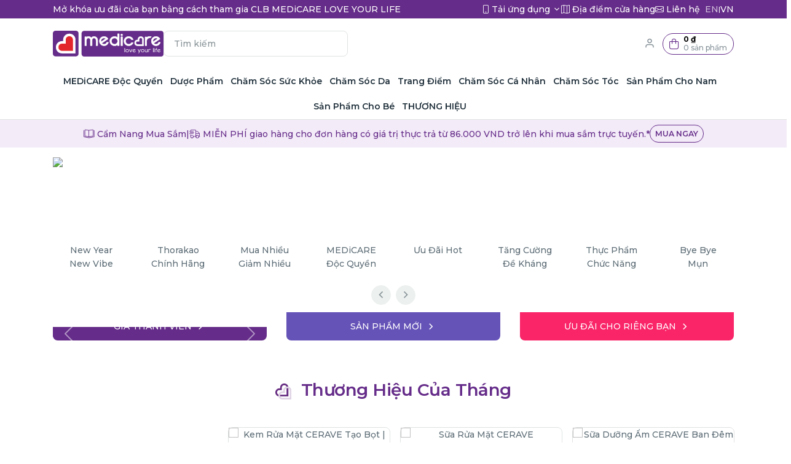

--- FILE ---
content_type: text/html; charset=UTF-8
request_url: https://medicare.vn/?page_id=144855
body_size: 48388
content:
<!DOCTYPE html>
<html lang="vi">
<head>
    <meta charset="utf-8"/>
    <meta name="viewport" content="width=device-width, initial-scale=1, shrink-to-fit=no"/>
    <title>MEDiCARE</title>
    <meta name="description" content="">
    <meta name="keywords" content="">
    
    <!-- Google Tag Manager -->
    <script>(function(w,d,s,l,i){w[l]=w[l]||[];w[l].push({'gtm.start':
                new Date().getTime(),event:'gtm.js'});var f=d.getElementsByTagName(s)[0],
            j=d.createElement(s),dl=l!='dataLayer'?'&l='+l:'';j.async=true;j.src=
            'https://www.googletagmanager.com/gtm.js?id='+i+dl;f.parentNode.insertBefore(j,f);
        })(window,document,'script','dataLayer','GTM-W2VJZTM2');</script>
    <!-- End Google Tag Manager -->
        <link href="https://medicare.vn/vendor/medicare/libs/slick-carousel/slick/slick.css" rel="stylesheet"/>
<link href="https://medicare.vn/vendor/medicare/libs/slick-carousel/slick/slick-theme.css" rel="stylesheet"/>
<link href="https://medicare.vn/vendor/medicare/libs/tiny-slider/dist/tiny-slider.css" rel="stylesheet"/>
<link href="https://medicare.vn/vendor/medicare/libs/bootstrap-icons/font/bootstrap-icons.min.css" rel="stylesheet"/>
<link href="https://medicare.vn/vendor/medicare/libs/feather-webfont/dist/feather-icons.css" rel="stylesheet"/>
<link href="https://medicare.vn/vendor/medicare/libs/simplebar/dist/simplebar.min.css" rel="stylesheet"/>
<link href="https://medicare.vn/vendor/medicare/libs/nouislider/dist/nouislider.min.css" rel="stylesheet"/>
<link href="https://medicare.vn/vendor/medicare/web/css/theme.min.css?v=846af2336899df93b27832abd7a1b627bf2b200c" rel="stylesheet"/>
<link href="https://medicare.vn/vendor/medicare/libs/arco-design/arco.min.css" rel="stylesheet"/>
<link href="https://medicare.vn/vendor/medicare/libs/fontawesome/css/all.min.css" rel="stylesheet"/>
<link href="https://medicare.vn/vendor/medicare/libs/vant/index.css" rel="stylesheet"/>
<link href="https://medicare.vn/vendor/medicare/images/favicon.ico" rel="shortcut icon" type="image/x-icon"/>
<link
    href="https://fonts.googleapis.com/css2?family=Montserrat:ital,wght@0,100;0,200;0,300;0,400;0,500;0,600;0,700;0,800;0,900;1,100;1,200;1,300;1,400;1,500;1,600;1,700;1,800;1,900&display=swap"
    rel="stylesheet">
<style>
    body {
        font-family: Montserrat, sans-serif !important;
    }

    .text-brand {
        color: #f3ebf8;
    }

    .text-milk {
        color: rgba(255, 255, 255, 0.7) !important;
    }

    .text-milk:hover {
        color: rgba(255, 255, 255, 1) !important;
    }

    .bg-brand {
        background-color: #f3ebf8;
    }

    [v-cloak] {
        display: none;
    }

    .input-spinner .form-input {
        min-width: 46px;
    }

    .i_checkbox {
        width: 22px;
        height: 22px;
        border: 1px solid #ccc;
        border-radius: 5px;
        margin-right: 10px;
        text-align: center;
        line-height: 22px;
    }

    #mini_cart .cart_btn {
        min-width: 90px;
        height: 35px;
	    padding: 0 10px 0 10px;
        border: 1px solid #652c89;
	    border-radius: 20px;
        display: flex;
        align-items: center;
    }
    #mini_cart .cart_btn p {
	    font-size: 12px;
	    margin: 0;
	    height: 12px;
	    line-height: 12px;
    }
    #mini_cart .cart_btn .fw-bold {
	   color: #000;
	    margin-bottom: 2px;
    }
</style>
        <style>
        .shortcut_item {
            width: 25%;
            height: 90px;
            font-size: 10px;
            font-weight: 600;
            text-align: center;
            display: flex;
            flex-direction: column;
            justify-content: start;
            align-items: center;
        }
        .shortcut_item img{
            width: 50px;
            height: 50px;
            margin-bottom: 5px;
        }
        .slider-2-columns .slick-dots li{
            width: 30px;
        }
        .dots-box {
            height: 5px;
            margin: 10px auto 0;
            background-color: #eee;
            border-radius: 4px;
            display: flex;
        }
        .dots-box .i_dot {
            height: 6px;
            width: 22px;
            border-radius: 4px;
        }
        .dots-box .i_dot_active {
            background-color: #672d82;
        }
    </style>
    <style>
        .brand-background {
            background-size: contain !important;
        }
        @media (max-width: 768px) {
            .brand-background {
                background-size: cover !important;
            }
        }

        @media (min-width: 1200px) {
            .brand-background {
                padding-bottom: 2rem !important
            }
        }
    </style>
    <style>
        .ellipsis {
            overflow: hidden;
            white-space: nowrap;
            text-overflow: ellipsis;
        }

        #flash_deals_section {
            width: 100%;
            height: 100%;
            background-color: #d10a00;
            padding: 35px 0;
        }


        #flash_deals_section .header {
            margin: 0 0 30px 0;
            align-items: center;
        }

        #flash_deals_section .title {
            color: #fff;
            font-style: italic;
            font-weight: 800;
            font-size: 49px;
            line-height: 49px;
            margin: 0;
            padding: 0 0 0 14px
        }

        #flash_deals_section .title .ellipsis {
            /*width: 90%;*/
        }

        #flash_deals_section .logo {
            /*width: 140px;*/
            height: 5vw;
        }

        #flash_deals_section .flash_deal_bar .logo {
            width: 16px;
            height: 16px;
        }

        #flash_deals_section .count_down_t {
            color: #fff;
            padding: 0 0 0 0;
            display: flex;
            justify-content: space-between;
            align-items: center;
        }

        #flash_deals_section .count_down_t .b {
            display: inline-block;
            border: 1px solid #ffffff;
            width: 4.5rem;
            height: 36px;
            border-radius: 18px;
            text-align: center;
            line-height: 36px;
        }
        .time-lang {
            font-size: 0.6rem !important;
        }
        #flash_deals_section h5 {
            font-size: 1.4rem;
            font-weight: 700;
            padding-bottom: 5px;
            margin: 0 20px 0 0;
            color: rgba(255, 255, 255, .6);
            min-width: 72px;
        }

        #flash_deals_section .count_down_t .time-t {
            font-size: 1rem;
            font-weight: 700;
            color: #ffffff;
            margin-bottom:40px;
        }

        #flash_deals_section .count_down_t .time-t span {
            font-size: 15.884px;
            font-weight: normal;
            font-weight: 700;
            color: rgba(255, 255, 255, .6);
        }

        #flash_deals_section .count_down_t a {
            color: #fff;
            font-size: 17px;
            font-weight: 700;
            text-decoration: none;
        }

        #flash_deals_section .count_down_t .time-t span.space {
            font-size: 19px;
            padding: 0 7px;
        }

        .slick-slider .slick-prev, .slick-slider .slick-next {
            margin-top: -45px;
        }

        .flash_deals_container .progress_container {
            width: 100%;
            height: 2vw;
            background-color: rgba(0, 0, 0, 0.05)
        }

        .flash_deals_container .progress_container .progress_bar_box {
            width: 61%;
            height: 2vw;
            padding-top: 0.2vw;
            padding-right: 2vw;
            border-radius: 0 2.545vw 0 0;
            background-color: white;
            position: relative
        }

        .flash_deals_container .progress_container .text-uppercase {
            width: 30%;
            height: 2vw;
        }

        .flash_deals_container .progress_container .progress_bar_box .progress_bar {
            background-color: #e1d5e6;
            border-radius: 1vw;
            height: 1.7vw
        }

        .flash_deals_container .progress_container .progress_bar_box .progress_bar .progress_bar_fill {
            background-color: #652c89;
            border-radius: 1vw;
            height: 1.7vw;
            display: inline-block
        }

        .flash_deals_container .progress_container .box-radius {
            width: 2vw;
            height: 2vw;
            background-color: white;
            position: absolute;
            left: 26.6vw
        }

        .flash_deals_container .progress_container .box-radius div {
            width: 2vw;
            height: 2vw;
            border-radius: 0 0 0 2.545vw;
            background-color: rgba(0, 0, 0, 0.05)
        }

        .flash_deals_container .progress_container .box-radius2 {
            position: absolute;
            left: unset;
            right: 1.5vw
        }

        .flash_deals_container .progress_container .box-radius2 div {
            border-radius: 0 0 2.545vw 0
        }

        .flash_deals_container .progress_container .flesh_deal_left {
            width: 19vw;
            text-align: center;
            color: #000000;
            font-weight: 500
        }

        .flash_deals_container .progress_container .flesh_deal_left p {
            font-size: 1.7vw;
            line-height: 1.7vw
        }

        .flash_deals_container .progress_container .flesh_deal_left p strong {
            font-size: 3.232vw;
            line-height: 3.232vw
        }

        .flash_deals_container .product-image::after {
            border-radius: 2.545vw 2.545vw 0 2.545vw
        }
        .view-all-btn {
            width: 230px;
            height: 42px;
            background-color: #fff;
            border-radius: 21px;
            display: inline-block;
            text-align: center;
            line-height: 42px;
            color: #652c89;
            font-weight: bold;
            margin-top: 20px;
        }

    /* 当页面宽度小于500px   */
    @media screen and (max-width: 500px) {

        #flash_deals_section .logo {
            height: 40px;
        }

        #flash_deals_section .count_down_t .time-t span.space {
            font-size: 14px;
            padding: 0 2px;
        }

        .flash_deal_bar {
            background-color: #45205c;
            border-radius: 8px;
            width: 90%;
            height: 34px;
            padding: 8px 2px 0 !important;
            color: white;
            position: absolute;
            left: 5%;
            bottom: 0;
        }

        .flash_deal_bar .bar {
            width: 50px !important;
        }
    }
    </style>
    <style>
        .slick-track {
            display: flex !important; /* Mantener el display por defecto de slick */
        }
        
    </style>
    <style>
        .slick-track {
            display: flex !important; /* Mantener el display por defecto de slick */
        }
        
    </style>
    <style>
        .slick-track {
            display: flex !important; /* Mantener el display por defecto de slick */
        }
        
    </style>
    <style>
        .slick-track {
            display: flex !important; /* Mantener el display por defecto de slick */
        }
        
    </style>
        <style>
          
            .btn-add-cart .icon-buy {
                display: block;
            }

            .btn-add-cart .icon-loading {
                display: none;
            }

            .btn-add-cart.loading .icon-buy {
                display: none;
            }

            .btn-add-cart.loading .icon-loading {
                display: block;
            }

            .product-image {
                position: relative;
                width: 100%;
                padding-bottom: 100%;
            }

            .product-image .preview-image {
                border: none;
                max-width: 100%;
                max-height: 100%;
                position: absolute;
                object-fit: contain;
                top: 0;
                left: 0;
                right: 0;
                bottom: 0;
                margin: auto;
            }

            .product-price {
                font-weight: bold;
                font-size: 1.25rem;
                color: var(--fc-danger);
            }

            .product-slug {
                height: 24px;
                overflow: hidden;
                text-overflow: ellipsis;
                display: -webkit-box;
                -webkit-line-clamp: 1;
                -webkit-box-orient: vertical;
            }

            .product-name {
                min-height: 74px;
            }

            .product-name a {
                overflow: hidden;
                text-overflow: ellipsis;
                display: -webkit-box;
                -webkit-line-clamp: 3;
                -webkit-box-orient: vertical;
            }

            .product-price-box {
                height: 3rem;
                margin-top: auto !important;
                margin-bottom: 0.5rem;
            }

            .ribbon {
                text-align: -webkit-right;
                filter: drop-shadow(2px 3px 2px rgba(0, 0, 0, 0.5));
            }

            .ribbon > .content {
                color: white;
                font-size: 13px;
                text-align: center;
                font-weight: 500;
                background: #fa0023 linear-gradient(45deg, rgba(0, 0, 0, 0) 0%, rgba(255, 255, 255, 0.25) 100%);
                padding: 12px 2px 4px;
                clip-path: polygon(0 0, 100% 0, 100% 100%, 50% 100%, 0 100%);
                width: 42px;
                min-height: 46px;
                transition: clip-path 1s, padding 1s, background 1s;
            }

            .ribbon.up > .content {
                clip-path: polygon(0 0, 100% 0, 100% 100%, 50% calc(100% - 8px), 0 100%);
            }

            .flash-deal-container {
                padding-bottom: 26px;
                position: relative;
            }

            .flash_deal_bar {
                background-color: #45205c;
                border-radius: 8px;
                width: 90%;
                height: 34px;
                padding: 8px 9px 0;
                color: white;
                position: absolute;
                left: 5%;
                bottom: 0;
            }

            .flash_deal_bar .bar {
                width: 60px;
                height: 6px;
                background-color: rgba(255, 255, 255, .4);
                border-radius: 3px;
                margin-left: 5px;
            }

            .flash_deal_bar .bar .fill {
                height: 6px;
                background-color: rgba(255, 255, 255, 1);
                border-radius: 3px;
            }

            .flash_deal_bar .total-t {
                font-size: 8px;
            }

            .flash_deal_bar {
                overflow-y: hidden;
            }
            .flash_deal_bar .logo {
                width: 50px !important;
                height: 50px !important;
                object-fit: cover;
            }

            .ribbon.out-of-stock > .content {
                clip-path: none;
                min-height: 100%;
                line-height: 100%;
                padding: 3px !important;
            }
            .out-of-stock{
                padding: 2px !important;
            }
            .disabled-image {
                opacity: 0.5; /* Reduce the opacity to make the image appear faded */
                cursor: not-allowed; /* Change the cursor to indicate the image is disabled */
                pointer-events: none; /* Disable pointer events to prevent interactions with the image */
            }
            .ribbon.out-of-stock > .content {
                font-size: 8px !important;
            }
            /*    如果小于500px*/
        @media (max-width: 500px) {
            .flash_deal_bar .logo {
                width: 36px !important;
                height: 36px !important;
                object-fit: cover;
            }

            .ribbon{
                margin-right: 0 !important;
            }
        }
        </style>
    </head>
<body>
<!-- Google Tag Manager (noscript) -->
<noscript><iframe src="https://www.googletagmanager.com/ns.html?id=GTM-W2VJZTM2"
                  height="0" width="0" style="display:none;visibility:hidden"></iframe></noscript>
<!-- End Google Tag Manager (noscript) -->
<div class="main-content">
        <div class="border-bottom">
        <div class="py-1 bg-primary">
    <div class="container">
        <div class="d-flex justify-content-between">
            <a class="d-none d-lg-block" href="https://medicare.vn/pages/love-your-life-club">
                <div class="text-white ">
                    Mở khóa ưu đãi của bạn bằng cách tham gia CLB MEDiCARE LOVE YOUR LIFE
                </div>
            </a>
            <a class="d-lg-none" target="_blank" href="https://medicare.vn/pages/e-catalog">
                <div class="text-white">
                    <i class="fa-light fa-book-open-cover"></i>
                    <span class="d-none d-md-inline">Cẩm Nang Mua Sắm</span>
                </div>
            </a>
            <div class="d-flex gap-3">
                <div class="dropdown selectBox">
                    <a class="text-white dropdown-toggle selectValue" href="javascript:void(0)"
                       data-bs-toggle="dropdown">
                        <i class="fa-light fa-mobile"></i>
                        <span class="d-none d-md-inline">Tải ứng dụng</span>
                    </a>
                    <div class="dropdown-menu text-center bg-brand shadow-lg p-4">
                        <div class="d-flex flex-column gap-3">
                            <span class="fs-5 font-weight-bold">Tải ứng dụng MEDiCARE</span>
                            <div class="d-flex gap-3">
    <div>
        <a target="_blank" href="https://medicare.vn/c/web">
            <img src="https://medicare.vn/vendor/medicare/web/images/footer-qr-v3.jpg"
                 width="110">
        </a>
    </div>
    <div class="d-flex flex-column gap-3" style="width: 160px;">
        <a target="_blank" href="https://medicare.vn/c/web_ios">
            <svg id="apple" xmlns="http://www.w3.org/2000/svg" viewBox="0 0 117.92 38.25">
                <path
                    d="M69.26,20.61c0,1.73,1.06,2.8,3.34,3.35l1.61,.39c1.61,.4,2.29,.97,2.29,1.94,0,1.11-1.13,1.92-2.69,1.92s-2.83-.81-2.97-2.04h-1.9c.12,2.25,1.98,3.67,4.73,3.67,2.94,0,4.79-1.46,4.79-3.78,0-1.82-1.06-2.84-3.61-3.44l-1.37-.34c-1.6-.4-2.26-.91-2.26-1.79,0-1.1,1.02-1.86,2.52-1.86s2.52,.75,2.63,1.99h1.88c-.06-2.14-1.86-3.61-4.48-3.61s-4.52,1.47-4.52,3.61Z"
                    style="fill:#57276e;"></path>
                <path
                    d="M62.47,13.91c1.32,0,2.12-.88,2.12-2.34s-.81-2.34-2.12-2.34-2.13,.88-2.13,2.34,.81,2.34,2.13,2.34Zm0-3.89c.77,0,1.21,.57,1.21,1.55s-.44,1.55-1.21,1.55-1.21-.57-1.21-1.55,.43-1.55,1.21-1.55Z"
                    style="fill:#57276e;"></path>
                <rect x="58.22" y="7.56" width=".89" height="6.26"
                      style="fill:#57276e;"></rect>
                <polygon
                    points="50.25 12.76 50.18 12.76 49.25 9.32 48.4 9.32 47.47 12.76 47.41 12.76 46.6 9.32 45.7 9.32 46.94 13.82 47.85 13.82 48.78 10.51 48.85 10.51 49.78 13.82 50.7 13.82 51.94 9.32 51.05 9.32 50.25 12.76"
                    style="fill:#57276e;"></polygon>
                <path
                    d="M67.21,11.21c-1.07,.07-1.67,.53-1.67,1.34s.63,1.35,1.5,1.35c.59,0,1.08-.26,1.35-.71h.07v.63h.86v-3.08c0-.95-.64-1.51-1.77-1.51-1.02,0-1.75,.5-1.84,1.27h.86c.1-.32,.44-.5,.94-.5,.61,0,.92,.27,.92,.74v.39l-1.22,.07Zm1.22,.96c0,.56-.5,.98-1.17,.98-.48,0-.84-.24-.84-.64s.28-.61,.9-.65l1.1-.07v.38Z"
                    style="fill:#57276e;"></path>
                <path
                    d="M74.68,13.82V7.56h-.89v2.47h-.07c-.24-.5-.76-.79-1.38-.79-1.14,0-1.87,.9-1.87,2.32s.72,2.33,1.87,2.33c.62,0,1.15-.29,1.41-.79h.07v.71h.85Zm-2.08-.72c-.75,0-1.2-.57-1.2-1.53s.46-1.53,1.2-1.53,1.21,.59,1.21,1.53-.46,1.53-1.21,1.53Z"
                    style="fill:#57276e;"></path>
                <path
                    d="M47.59,22.07h-.03v-1.51h-1.8v12.05h1.86v-4.48h.04c.53,1.01,1.56,1.58,2.85,1.58,2.27,0,3.78-1.81,3.78-4.62s-1.51-4.62-3.81-4.62c-1.26,0-2.37,.63-2.88,1.6Zm4.79,3.02c0,1.85-.95,3.05-2.39,3.05s-2.38-1.22-2.38-3.05,.96-3.04,2.38-3.04,2.39,1.21,2.39,3.04Z"
                    style="fill:#57276e;"></path>
                <path
                    d="M21.16,11.34c.75-.93,1.26-2.2,1.11-3.49-1.08,.05-2.43,.75-3.21,1.66-.69,.8-1.3,2.12-1.14,3.36,1.21,.09,2.46-.61,3.24-1.53Z"
                    style="fill:#57276e;"></path>
                <path
                    d="M10.02,15.89c-1.93,3.35-.49,8.27,1.36,10.98,.93,1.33,2.01,2.81,3.43,2.75,1.39-.06,1.91-.88,3.58-.88s2.14,.88,3.59,.85c1.49-.02,2.43-1.33,3.32-2.67,1.07-1.52,1.5-3.02,1.52-3.09-.03-.01-2.89-1.1-2.92-4.4-.03-2.75,2.25-4.09,2.36-4.15-1.29-1.88-3.29-2.14-3.99-2.16-1.68-.18-3.31,1-4.16,1s-2.19-.99-3.61-.96c-1.83,.03-3.54,1.09-4.47,2.73Z"
                    style="fill:#57276e;"></path>
                <path
                    d="M52.98,9.32v4.5h.89v-2.63c0-.7,.42-1.14,1.08-1.14s.97,.36,.97,1.08v2.69h.89v-2.92c0-1.07-.55-1.67-1.56-1.67-.68,0-1.13,.3-1.34,.8h-.07v-.72h-.86Z"
                    style="fill:#57276e;"></path>
                <path
                    d="M35.56,29.62l1.14-3.36h4.73l1.14,3.36h2.04l-4.48-12.42h-2.08l-4.48,12.42h2Zm3.48-10.35h.05l1.85,5.45h-3.75l1.85-5.45Z"
                    style="fill:#57276e;"></path>
                <path
                    d="M39.76,10.82c0-1.88-1.04-2.96-2.81-2.96h-2.16v5.97h2.16c1.78,0,2.81-1.1,2.81-3Zm-2.91,2.16h-1.13v-4.28h1.13c1.24,0,1.97,.79,1.97,2.13s-.72,2.15-1.97,2.15Z"
                    style="fill:#57276e;"></path>
                <path
                    d="M45.06,11.57c0-1.45-.81-2.34-2.12-2.34s-2.13,.88-2.13,2.34,.81,2.34,2.13,2.34,2.12-.88,2.12-2.34Zm-3.33,0c0-.98,.43-1.55,1.21-1.55s1.21,.57,1.21,1.55-.44,1.55-1.21,1.55-1.21-.57-1.21-1.55Z"
                    style="fill:#57276e;"></path>
                <path
                    d="M55.73,20.57v12.05h1.86v-4.48h.04c.53,1.01,1.56,1.58,2.85,1.58,2.27,0,3.78-1.81,3.78-4.62s-1.51-4.62-3.81-4.62c-1.26,0-2.37,.63-2.88,1.6h-.03v-1.51h-1.8Zm4.23,1.49c1.45,0,2.39,1.21,2.39,3.04s-.95,3.05-2.39,3.05-2.38-1.22-2.38-3.05,.96-3.04,2.38-3.04Z"
                    style="fill:#57276e;"></path>
                <path
                    d="M94.84,7.56v6.26h.89v-2.63c0-.68,.41-1.14,1.13-1.14,.63,0,.96,.36,.96,1.08v2.69h.89v-2.91c0-1.07-.59-1.68-1.55-1.68-.68,0-1.15,.3-1.37,.81h-.07v-2.48h-.88Z"
                    style="fill:#57276e;"></path>
                <path
                    d="M80.49,9.23c-1.31,0-2.13,.88-2.13,2.34s.81,2.34,2.13,2.34,2.12-.88,2.12-2.34-.81-2.34-2.12-2.34Zm0,3.89c-.77,0-1.21-.57-1.21-1.55s.43-1.55,1.21-1.55,1.21,.57,1.21,1.55-.44,1.55-1.21,1.55Z"
                    style="fill:#57276e;"></path>
                <path
                    d="M83.8,9.32v4.5h.89v-2.63c0-.7,.42-1.14,1.08-1.14s.97,.36,.97,1.08v2.69h.89v-2.92c0-1.07-.55-1.67-1.56-1.67-.68,0-1.12,.3-1.34,.8h-.07v-.72h-.86Z"
                    style="fill:#57276e;"></path>
                <path
                    d="M82.48,18.43h-1.87v2.14h-1.32v1.47h1.32v5.19c0,1.76,.71,2.44,2.55,2.44,.41,0,.83-.03,1.03-.09v-1.46c-.12,.02-.42,.04-.61,.04-.76,0-1.1-.36-1.1-1.14v-4.99h1.72v-1.47h-1.72v-2.14Z"
                    style="fill:#57276e;"></path>
                <path
                    d="M103.95,11.81v-.31c0-1.41-.76-2.27-2.01-2.27s-2.08,.91-2.08,2.35,.79,2.32,2.08,2.32c1.03,0,1.75-.5,1.95-1.3h-.86c-.17,.35-.53,.55-1.07,.55-.71,0-1.17-.5-1.2-1.29v-.05h3.18Zm-2.01-1.82c.66,0,1.09,.46,1.11,1.17h-2.27c.05-.7,.51-1.17,1.17-1.17Z"
                    style="fill:#57276e;"></path>
                <path
                    d="M104.54,20.46c-2.55,0-4.19,1.84-4.19,4.68s1.63,4.6,4.27,4.6c2.05,0,3.65-1.13,3.9-2.77h-1.76c-.25,.78-1.06,1.27-2.09,1.27-1.46,0-2.44-1.02-2.44-2.56v-.11h6.39v-.64c0-2.75-1.58-4.47-4.08-4.47Zm-2.31,3.8c.09-1.37,1.02-2.3,2.31-2.3s2.18,.91,2.22,2.3h-4.53Z"
                    style="fill:#57276e;"></path>
                <path
                    d="M85.2,25.1c0,2.86,1.66,4.64,4.29,4.64s4.3-1.78,4.3-4.64-1.67-4.64-4.3-4.64-4.29,1.79-4.29,4.64Zm6.7,0c0,1.96-.9,3.11-2.4,3.11s-2.4-1.14-2.4-3.11,.89-3.11,2.4-3.11,2.4,1.15,2.4,3.11Z"
                    style="fill:#57276e;"></path>
                <path
                    d="M91.76,8.2v1.14h-.71v.75h.71v2.54c0,.87,.39,1.22,1.38,1.22,.17,0,.34-.02,.48-.05v-.74c-.12,.01-.2,.02-.34,.02-.44,0-.64-.21-.64-.68v-2.32h.98v-.75h-.98v-1.14h-.89Z"
                    style="fill:#57276e;"></path>
                <path
                    d="M97.13,22.11h-.04v-1.54h-1.77v9.05h1.86v-5.37c0-1.27,.74-2.08,1.94-2.08,.36,0,.69,.05,.83,.11v-1.74c-.15-.03-.37-.07-.64-.07-1.07,0-1.89,.61-2.18,1.64Z"
                    style="fill:#57276e;"></path>
                <path
                    d="M59.95,28.14c1.45,0,2.39-1.2,2.39-3.05s-.95-3.04-2.39-3.04-2.38,1.23-2.38,3.04,.96,3.05,2.38,3.05Z"
                    style="fill:#fff;"></path>
                <path
                    d="M47.61,25.1c0,1.82,.96,3.05,2.38,3.05s2.39-1.2,2.39-3.05-.95-3.04-2.39-3.04-2.38,1.23-2.38,3.04Z"
                    style="fill:#fff;"></path>
                <polygon
                    points="39.09 19.27 39.04 19.27 37.19 24.72 40.94 24.72 39.09 19.27"
                    style="fill:#fff;"></polygon>
                <path
                    d="M87.09,25.1c0,1.96,.89,3.11,2.4,3.11s2.4-1.14,2.4-3.11-.9-3.11-2.4-3.11-2.4,1.16-2.4,3.11Z"
                    style="fill:#fff;"></path>
                <path
                    d="M104.54,21.96c-1.28,0-2.21,.93-2.31,2.3h4.53c-.04-1.39-.93-2.3-2.22-2.3Z"
                    style="fill:#fff;"></path>
                <path
                    d="M117.91,7.57c0-.3,0-.61,0-.89-.02-.61-.06-1.26-.17-1.89-.1-.6-.28-1.14-.54-1.65-.27-.53-.61-1-1.02-1.4-.41-.41-.88-.75-1.39-1.02-.52-.26-1.07-.44-1.67-.55-.66-.12-1.35-.15-1.86-.16h-.91s-102.77-.01-102.77-.01h-.9c-.52,.03-1.2,.06-1.88,.18-.6,.1-1.14,.28-1.65,.54-.52,.27-.99,.61-1.4,1.02-.41,.4-.75,.87-1.02,1.4-.26,.51-.44,1.05-.54,1.66C.06,5.47,.03,6.15,.01,6.68c0,.2-.01,.89-.01,.89V30.67s0,.7,.01,.91c.01,.52,.04,1.2,.17,1.88,.11,.61,.28,1.15,.54,1.66,.27,.52,.61,.99,1.02,1.4,.41,.41,.88,.75,1.4,1.02,.5,.26,1.05,.44,1.66,.55,.65,.12,1.31,.15,1.87,.16,.3,0,.6,.01,.9,.01H109.27s1.08,0,1.08,0c.3,0,.6,0,.9-.01,.57-.02,1.23-.05,1.87-.16,.62-.11,1.15-.29,1.67-.55,.52-.26,.99-.6,1.4-1.02,.4-.4,.75-.87,1.02-1.39,.26-.51,.44-1.06,.54-1.67,.11-.62,.15-1.26,.17-1.85,0-.31,0-.6,0-.93,0-.36,0-.71,0-1.08V8.66c0-.36,0-.72,0-1.09ZM18.1,14.12c.86,0,2.48-1.18,4.16-1,.7,.02,2.7,.28,3.99,2.16-.1,.06-2.38,1.4-2.36,4.15,.03,3.3,2.88,4.39,2.92,4.4-.02,.08-.45,1.57-1.52,3.09-.89,1.34-1.83,2.65-3.32,2.67-1.45,.03-1.93-.85-3.59-.85s-2.19,.83-3.58,.88c-1.42,.05-2.5-1.43-3.43-2.75-1.85-2.71-3.3-7.63-1.36-10.98,.94-1.64,2.65-2.7,4.47-2.73,1.42-.03,2.74,.96,3.61,.96Zm.97-4.62c.78-.91,2.13-1.61,3.21-1.66,.14,1.29-.37,2.56-1.11,3.49-.78,.92-2.02,1.62-3.24,1.53-.16-1.24,.46-2.56,1.14-3.36Zm18.97,7.7h2.08l4.48,12.42h-2.04l-1.14-3.36h-4.73l-1.14,3.36h-2l4.48-12.42Zm-3.24-3.38V7.86h2.16c1.77,0,2.81,1.09,2.81,2.96s-1.03,3-2.81,3h-2.16Zm6.01-2.25c0-1.45,.81-2.34,2.13-2.34s2.12,.88,2.12,2.34-.81,2.34-2.12,2.34-2.13-.88-2.13-2.34Zm13.1-1.53c.22-.5,.67-.8,1.34-.8,1,0,1.56,.6,1.56,1.67v2.92h-.89v-2.69c0-.72-.31-1.08-.97-1.08s-1.08,.44-1.08,1.14v2.63h-.89v-4.5h.86v.72h.07Zm3.65,12.04c.52-.97,1.62-1.6,2.88-1.6,2.3,0,3.81,1.82,3.81,4.62s-1.51,4.62-3.78,4.62c-1.29,0-2.31-.58-2.85-1.58h-.04v4.48h-1.86v-12.05h1.8v1.51h.03Zm.66-8.25V7.56h.89v6.26h-.89Zm2.12-2.25c0-1.45,.81-2.34,2.13-2.34s2.12,.88,2.12,2.34-.81,2.34-2.12,2.34-2.13-.88-2.13-2.34Zm-6.06,13.53c0,2.81-1.51,4.62-3.78,4.62-1.29,0-2.31-.58-2.85-1.58h-.04v4.48h-1.86v-12.05h1.8v1.51h.03c.52-.97,1.62-1.6,2.88-1.6,2.3,0,3.81,1.82,3.81,4.62Zm-3.59-11.27h-.92l-.93-3.32h-.07l-.93,3.32h-.91l-1.24-4.5h.9l.81,3.44h.07l.93-3.44h.85l.93,3.44h.07l.8-3.44h.89l-1.24,4.5Zm16.8-3.82c-.5,0-.84,.18-.94,.5h-.86c.09-.77,.82-1.27,1.84-1.27,1.13,0,1.77,.56,1.77,1.51v3.08h-.86v-.63h-.07c-.27,.45-.76,.71-1.35,.71-.87,0-1.5-.52-1.5-1.35s.6-1.28,1.67-1.34l1.22-.07v-.39c0-.48-.31-.74-.92-.74Zm6.26,3.11c-.27,.49-.79,.79-1.41,.79-1.15,0-1.87-.9-1.87-2.33s.73-2.32,1.87-2.32c.62,0,1.14,.29,1.38,.79h.07v-2.47h.89v6.26h-.85v-.71h-.07Zm.02,3.88c2.62,0,4.42,1.47,4.48,3.61h-1.88c-.11-1.24-1.14-1.99-2.63-1.99s-2.52,.76-2.52,1.86c0,.88,.65,1.39,2.26,1.79l1.37,.34c2.55,.6,3.61,1.63,3.61,3.44,0,2.32-1.85,3.78-4.79,3.78-2.75,0-4.61-1.42-4.73-3.67h1.9c.14,1.23,1.33,2.04,2.97,2.04s2.69-.81,2.69-1.92c0-.96-.68-1.54-2.29-1.94l-1.61-.39c-2.28-.55-3.34-1.62-3.34-3.35,0-2.14,1.87-3.61,4.52-3.61Zm10.94-6.96c.22-.5,.67-.8,1.34-.8,1,0,1.56,.6,1.56,1.67v2.92h-.89v-2.69c0-.72-.31-1.08-.97-1.08s-1.08,.44-1.08,1.14v2.63h-.89v-4.5h.86v.72h.07Zm8.9-.69v.75h-.98v2.32c0,.47,.19,.68,.64,.68,.14,0,.21,0,.34-.02v.74c-.14,.02-.31,.05-.48,.05-.99,0-1.38-.35-1.38-1.22v-2.54h-.71v-.75h.71v-1.14h.89v1.14h.98Zm.16,15.76c0,2.86-1.66,4.64-4.3,4.64s-4.29-1.78-4.29-4.64,1.68-4.64,4.29-4.64,4.3,1.79,4.3,4.64Zm-9.59-4.53v1.47h-1.72v4.99c0,.78,.34,1.14,1.1,1.14,.19,0,.49-.03,.61-.04v1.46c-.21,.05-.62,.09-1.03,.09-1.83,0-2.55-.69-2.55-2.44v-5.19h-1.32v-1.47h1.32v-2.14h1.87v2.14h1.72Zm-3.71-6.66c-1.32,0-2.13-.88-2.13-2.34s.81-2.34,2.13-2.34,2.12,.88,2.12,2.34-.81,2.34-2.12,2.34Zm15.3-3.87c.22-.5,.69-.81,1.37-.81,.96,0,1.55,.61,1.55,1.68v2.91h-.89v-2.69c0-.72-.33-1.08-.96-1.08-.73,0-1.13,.46-1.13,1.14v2.63h-.89V7.56h.88v2.48h.07Zm6.18,3.11c.54,0,.91-.19,1.07-.55h.86c-.2,.81-.92,1.3-1.95,1.3-1.29,0-2.08-.88-2.08-2.32s.81-2.35,2.08-2.35,2.01,.86,2.01,2.27v.31h-3.18v.05c.03,.79,.49,1.29,1.2,1.29Zm-2.02,7.39v1.74c-.15-.06-.47-.11-.83-.11-1.2,0-1.94,.81-1.94,2.08v5.37h-1.86v-9.05h1.77v1.54h.04c.28-1.02,1.11-1.64,2.18-1.64,.27,0,.49,.04,.64,.07Zm8.67,5.02h-6.39v.11c0,1.55,.97,2.56,2.44,2.56,1.03,0,1.84-.49,2.09-1.27h1.76c-.25,1.64-1.85,2.77-3.9,2.77-2.63,0-4.27-1.76-4.27-4.6s1.64-4.68,4.19-4.68,4.08,1.72,4.08,4.47v.64Z"
                    style="fill:#fff;"></path>
                <path
                    d="M101.93,9.99c-.66,0-1.12,.46-1.17,1.17h2.27c-.02-.71-.45-1.17-1.11-1.17Z"
                    style="fill:#fff;"></path>
                <path
                    d="M72.6,10.04c-.75,0-1.2,.58-1.2,1.53s.45,1.53,1.2,1.53,1.21-.58,1.21-1.53-.47-1.53-1.21-1.53Z"
                    style="fill:#fff;"></path>
                <path
                    d="M80.49,10.02c-.77,0-1.21,.57-1.21,1.55s.43,1.55,1.21,1.55,1.21-.57,1.21-1.55-.44-1.55-1.21-1.55Z"
                    style="fill:#fff;"></path>
                <path
                    d="M44.14,11.57c0-.98-.44-1.55-1.21-1.55s-1.21,.57-1.21,1.55,.43,1.55,1.21,1.55,1.21-.57,1.21-1.55Z"
                    style="fill:#fff;"></path>
                <path
                    d="M66.42,12.51c0,.41,.35,.64,.84,.64,.67,0,1.17-.43,1.17-.98v-.38l-1.1,.07c-.62,.04-.9,.25-.9,.65Z"
                    style="fill:#fff;"></path>
                <path
                    d="M36.85,8.7h-1.13v4.28h1.13c1.25,0,1.97-.78,1.97-2.15s-.73-2.13-1.97-2.13Z"
                    style="fill:#fff;"></path>
                <path
                    d="M62.47,13.12c.77,0,1.21-.57,1.21-1.55s-.44-1.55-1.21-1.55-1.21,.57-1.21,1.55,.43,1.55,1.21,1.55Z"
                    style="fill:#fff;"></path>
            </svg>
        </a>
        <a target="_blank" href="https://medicare.vn/c/web_android">
            <svg id="google" xmlns="http://www.w3.org/2000/svg" viewBox="0 0 117.92 34.94">
                <rect width="117.92" height="34.94" rx="4.37" ry="4.37"
                      style="fill:#fff;"></rect>
                <g>
                    <path
                        d="M40.16,11.14c-.29,.1-.85,.27-1.52,.27-.75,0-1.36-.19-1.85-.65-.42-.41-.69-1.07-.69-1.84,0-1.47,1.02-2.55,2.67-2.55,.57,0,1.02,.13,1.23,.23l-.15,.52c-.26-.12-.59-.21-1.09-.21-1.2,0-1.98,.75-1.98,1.98s.75,1.99,1.9,1.99c.42,0,.7-.06,.85-.13v-1.47h-1v-.51h1.63v2.37Z"
                        style="fill:#57276e;"></path>
                    <path
                        d="M44.41,9.04h-1.92v1.78h2.14v.54h-2.78V6.42h2.67v.53h-2.03v1.56h1.92v.53Z"
                        style="fill:#57276e;"></path>
                    <path d="M47.22,6.96h-1.5v-.54h3.65v.54h-1.51v4.39h-.64V6.96Z"
                          style="fill:#57276e;"></path>
                    <path d="M52.4,6.42v4.94h-.64V6.42h.64Z" style="fill:#57276e;"></path>
                    <path d="M55.16,6.96h-1.5v-.54h3.65v.54h-1.51v4.39h-.64V6.96Z"
                          style="fill:#57276e;"></path>
                    <path
                        d="M63.93,8.84c0,1.7-1.03,2.6-2.29,2.6s-2.22-1.01-2.22-2.5c0-1.57,.97-2.59,2.29-2.59s2.22,1.03,2.22,2.5Zm-3.83,.08c0,1.05,.57,2,1.57,2s1.58-.93,1.58-2.05c0-.98-.51-2.01-1.57-2.01s-1.58,.97-1.58,2.06Z"
                        style="fill:#57276e;"></path>
                    <path
                        d="M65.46,11.36V6.42h.7l1.58,2.5c.37,.58,.65,1.1,.89,1.6h.01c-.06-.67-.07-1.27-.07-2.04v-2.07h.6v4.94h-.64l-1.57-2.5c-.34-.55-.67-1.11-.92-1.65h-.02c.04,.63,.05,1.22,.05,2.04v2.11h-.6Z"
                        style="fill:#57276e;"></path>
                </g>
                <g>
                    <path
                        d="M40.16,11.14c-.29,.1-.85,.27-1.52,.27-.75,0-1.36-.19-1.85-.65-.42-.41-.69-1.07-.69-1.84,0-1.47,1.02-2.55,2.67-2.55,.57,0,1.02,.13,1.23,.23l-.15,.52c-.26-.12-.59-.21-1.09-.21-1.2,0-1.98,.75-1.98,1.98s.75,1.99,1.9,1.99c.42,0,.7-.06,.85-.13v-1.47h-1v-.51h1.63v2.37Z"
                        style="fill:#57276e;"></path>
                    <path
                        d="M44.41,9.04h-1.92v1.78h2.14v.54h-2.78V6.42h2.67v.53h-2.03v1.56h1.92v.53Z"
                        style="fill:#57276e;"></path>
                    <path d="M47.22,6.96h-1.5v-.54h3.65v.54h-1.51v4.39h-.64V6.96Z"
                          style="fill:#57276e;"></path>
                    <path d="M52.4,6.42v4.94h-.64V6.42h.64Z" style="fill:#57276e;"></path>
                    <path d="M55.16,6.96h-1.5v-.54h3.65v.54h-1.51v4.39h-.64V6.96Z"
                          style="fill:#57276e;"></path>
                    <path
                        d="M63.93,8.84c0,1.7-1.03,2.6-2.29,2.6s-2.22-1.01-2.22-2.5c0-1.57,.97-2.59,2.29-2.59s2.22,1.03,2.22,2.5Zm-3.83,.08c0,1.05,.57,2,1.57,2s1.58-.93,1.58-2.05c0-.98-.51-2.01-1.57-2.01s-1.58,.97-1.58,2.06Z"
                        style="fill:#57276e;"></path>
                    <path
                        d="M65.46,11.36V6.42h.7l1.58,2.5c.37,.58,.65,1.1,.89,1.6h.01c-.06-.67-.07-1.27-.07-2.04v-2.07h.6v4.94h-.64l-1.57-2.5c-.34-.55-.67-1.11-.92-1.65h-.02c.04,.63,.05,1.22,.05,2.04v2.11h-.6Z"
                        style="fill:#57276e;"></path>
                </g>
                <path
                    d="M59.52,19c-2.05,0-3.73,1.56-3.73,3.72s1.67,3.72,3.73,3.72,3.73-1.58,3.73-3.72-1.67-3.72-3.73-3.72Zm0,5.97c-1.13,0-2.1-.93-2.1-2.25s.97-2.25,2.1-2.25,2.1,.91,2.1,2.25-.97,2.25-2.1,2.25Zm-8.14-5.97c-2.05,0-3.73,1.56-3.73,3.72s1.67,3.72,3.73,3.72,3.73-1.58,3.73-3.72-1.67-3.72-3.73-3.72Zm0,5.97c-1.13,0-2.1-.93-2.1-2.25s.97-2.25,2.1-2.25,2.1,.91,2.1,2.25-.97,2.25-2.1,2.25Zm-9.68-4.83v1.58h3.77c-.11,.89-.41,1.53-.86,1.98-.55,.55-1.41,1.15-2.91,1.15-2.32,0-4.14-1.87-4.14-4.19s1.82-4.19,4.14-4.19c1.25,0,2.17,.49,2.84,1.13l1.11-1.11c-.94-.9-2.2-1.59-3.95-1.59-3.18,0-5.85,2.59-5.85,5.77s2.67,5.77,5.85,5.77c1.72,0,3.01-.56,4.02-1.62,1.04-1.04,1.37-2.5,1.37-3.69,0-.37-.03-.7-.08-.99h-5.31Zm39.58,1.22c-.31-.83-1.25-2.36-3.18-2.36s-3.5,1.51-3.5,3.72c0,2.08,1.58,3.72,3.69,3.72,1.7,0,2.69-1.04,3.1-1.65l-1.27-.84c-.42,.62-1,1.03-1.83,1.03s-1.42-.38-1.8-1.13l4.97-2.05-.17-.42Zm-5.07,1.24c-.04-1.44,1.11-2.17,1.94-2.17,.65,0,1.2,.32,1.38,.79l-3.32,1.38Zm-4.04,3.6h1.63V15.28h-1.63v10.92Zm-2.67-6.37h-.06c-.37-.44-1.07-.83-1.96-.83-1.86,0-3.56,1.63-3.56,3.73s1.7,3.7,3.56,3.7c.89,0,1.59-.39,1.96-.84h.06v.53c0,1.42-.76,2.18-1.98,2.18-1,0-1.62-.72-1.87-1.32l-1.42,.59c.41,.99,1.49,2.2,3.29,2.2,1.91,0,3.53-1.13,3.53-3.87v-6.67h-1.55v.61Zm-1.87,5.14c-1.13,0-2.07-.94-2.07-2.24s.94-2.27,2.07-2.27,1.98,.96,1.98,2.27-.87,2.24-1.98,2.24Zm21.3-9.68h-3.91v10.92h1.63v-4.14h2.28c1.81,0,3.58-1.31,3.58-3.39s-1.78-3.39-3.58-3.39Zm.04,5.26h-2.32v-3.74h2.32c1.22,0,1.91,1.01,1.91,1.87s-.69,1.87-1.91,1.87Zm10.07-1.57c-1.18,0-2.4,.52-2.91,1.67l1.45,.6c.31-.6,.89-.8,1.49-.8,.84,0,1.7,.51,1.71,1.4v.11c-.3-.17-.93-.42-1.7-.42-1.56,0-3.15,.86-3.15,2.46,0,1.46,1.28,2.4,2.71,2.4,1.1,0,1.7-.49,2.08-1.07h.06v.84h1.57v-4.19c0-1.94-1.45-3.02-3.32-3.02Zm-.2,5.98c-.53,0-1.28-.27-1.28-.93,0-.84,.93-1.17,1.73-1.17,.72,0,1.05,.15,1.49,.37-.13,1.01-1,1.73-1.94,1.73Zm9.24-5.75l-1.87,4.73h-.06l-1.94-4.73h-1.76l2.91,6.62-1.66,3.68h1.7l4.48-10.3h-1.81Zm-14.68,6.99h1.63V15.29h-1.63v10.92Z"
                    style="fill:#57276e;"></path>
                <g>
                    <path
                        d="M18.1,16.97l-9.3,9.87s0,0,0,0c.29,1.07,1.26,1.86,2.43,1.86,.46,0,.9-.13,1.27-.35l.03-.02,10.47-6.04-4.9-5.33Z"
                        style="fill:#e94434;"></path>
                    <path
                        d="M27.5,15.29h0s-4.52-2.63-4.52-2.63l-5.09,4.53,5.11,5.11,4.5-2.59c.79-.43,1.32-1.26,1.32-2.21s-.53-1.78-1.31-2.21Z"
                        style="fill:#fbbd05;"></path>
                    <path
                        d="M8.8,8.1c-.06,.21-.09,.42-.09,.65V26.19c0,.22,.03,.44,.09,.65l9.62-9.62L8.8,8.1Z"
                        style="fill:#5280bd;"></path>
                    <path
                        d="M18.17,17.47l4.81-4.81L12.52,6.6c-.38-.23-.82-.36-1.3-.36-1.16,0-2.14,.79-2.43,1.86,0,0,0,0,0,0l9.37,9.37Z"
                        style="fill:#36a954;"></path>
                </g>
            </svg>
        </a>
    </div>
</div>
                        </div>
                    </div>
                </div>

                <a class="text-white" href="https://medicare.vn/store_locator">
                    <i class="bi-map"></i>
                    <span class="d-none d-md-inline">Địa điểm cửa hàng</span>
                </a>

                <a class="text-white" href="https://medicare.vn/pages/contact-us">
                    <i class="bi-envelope"></i>
                    <span class="d-none d-md-inline">Liên hệ</span>
                </a>

                <div class="ms-2 d-flex gap-1 align-items-center">
                    <a href="https://medicare.vn/lang/en">
                        <span
                            class="text-milk">EN</span>
                    </a>
                    <small class="text-white">|</small>
                    <a class="text-white font-weight-bold "
                       href="https://medicare.vn/lang/vi">VN</a>
                </div>
            </div>
        </div>
    </div>
</div>
        <div class="py-5">
            <div class="container">
                <div class="d-flex align-items-center gap-3 justify-content-between">
                    <div class="d-flex gap-3">
                        <a class="d-none d-sm-block navbar-brand" href="https://medicare.vn">
                            <img height="42" src="https://medicare.vn/vendor/medicare/images/medicare-logo-01.svg"/>
                        </a>
                        <a class="d-block d-sm-none navbar-brand" href="https://medicare.vn">
                            <img height="42" src="https://medicare.vn/vendor/medicare/images/medicare-no-pharmacy.png"/>
                        </a>
                        <form class="d-none d-lg-block" action="https://medicare.vn/products"
                              style="width: 300px;">
                            <div class="input-group">
                                <input class="form-control rounded" type="search" name="keyword"
                                       value=""
                                       placeholder="Tìm kiếm"/>
                            </div>
                        </form>
                    </div>
                    <div class="list-inline d-flex align-items-center">
                        <div class="list-inline-item me-3">
                            <a href="https://medicare.vn/orders" class="fs-5">
                                <i class="feather-icon icon-user text-muted "></i>
                                                            </a>
                        </div>
                        <div class="list-inline-item me-3 me-lg-0">
                                                            <div id="mini_cart" v-cloak>
    <a class="cart_btn text-muted" data-bs-toggle="offcanvas"
       data-bs-target="#miniCart" role="button">
        <i class="fa-light fa-bag-shopping text-primary fs-5"></i>
        <div class="ps-2">
            <p class="fw-bold"> {{cart.sub_total ?? '0 ₫'}}</p>
            <p class="text-lowercase">{{ cart.selected_quantity ?? 0 }} Sản phẩm</p>
        </div>
    </a>
    <div v-cloak class="offcanvas offcanvas-end" tabindex="-1" id="miniCart">
        <div class="offcanvas-header border-bottom">
            <div class="text-start">
                <h5 id="offcanvasRightLabel" class="mb-0 fs-4">Giỏ hàng</h5>
            </div>
            <button type="button" class="btn-close text-reset" data-bs-dismiss="offcanvas" aria-label="Close"></button>
        </div>
        <div class="offcanvas-body p-0">
            <template v-if="cart?.lines?.length == 0">
                <div class="d-flex flex-column align-items-center gap-3 p-8">
                    <span class="fa-light fa-bag-shopping mt-5" style="font-size: 4rem;"></span>
                    <div class="fs-5 text-muted mt-3">
                        Giỏ hàng của bạn đang trống
                    </div>
                    <a role="button" data-bs-dismiss="offcanvas"
                       class="btn btn-primary mt-4 rounded-pill text-uppercase">
                        <i class="bi-arrow-left me-1"></i> Tiếp tục mua sắm
                    </a>
                </div>
            </template>
            <template v-else>
                <div data-simplebar>
                    <ul class="list-group list-group-flush border-bottom">
                        <li class="list-group-item py-3 ps-0" v-for="line in cart.lines">
                            <div class="row align-items-center">
                                <div class="col-6 col-md-6 col-lg-7">
                                    <div class="d-flex align-items-center">
                                        <div class="ms-1">
                                            <div
                                                class="i_checkbox"
                                                @click="toggleSelect(line)"
                                            >
                                                <i class="fa fa-check text-primary" v-if="line.is_selected == 1"></i>
                                            </div>
                                        </div>
                                        <img :src="line.product.image" class="icon-shape icon-xxl ps-3"/>
                                        <div class="ms-3">
                                            <a :href="'https://medicare.vn/products/' + line.product.id"
                                               target="_blank" class="text-inherit">
                                                <h6 class="mb-0">{{ line.product.name }}</h6>
                                                <small class="text-muted">SKU: {{ line.product.sku }}</small>
                                            </a>
                                            <div class="d-flex flex-column">
                                                <div class="d-flex align-items-center gap-1"
                                                     v-if="line.product.discount > 0">
                                                    <span style="color: #f11f1f; font-weight: 400;">
                                                        -{{ line.product.discount }}%
                                                    </span>
                                                    <span class="text-decoration-line-through text-muted" style="">{{ line.product.regular_price }}₫</span>
                                                </div>
                                                <span class="product_price">{{line.product.price}}₫</span>
                                            </div>
                                            <div class="row align-items-center">
                                                <div class="col-12 col-md-12">
                                                    <template v-if="line.applied_rules.length > 0">
                                                        <div class="text-muted border border-2 rounded text-center m-1"
                                                             v-for="rule in line.applied_rules"
                                                             style="font-size: 0.7em"
                                                        >
                                                            <i class="fas fa-check"></i><span> &nbsp;{{ rule.title }}</span>
                                                        </div>
                                                    </template>
                                                </div>
                                            </div>
                                            <div class="mt-2 small lh-1" v-on:click="deleteLine(line.id)">
                                                <a role="button" class="text-decoration-none text-inherit text-danger">
                                                    <i class="fa-light fa-trash-can me-1"></i>
                                                    <span class="text-muted">Xóa</span>
                                                </a>
                                            </div>
                                        </div>
                                    </div>
                                </div>
                                <div class="col-4 col-md-3 col-lg-3">
                                    <div class="input-group input-spinner">
                                        <input type="button" value="-" class="button-minus btn btn-sm"
                                               :disabled="line.quantity <= 1"
                                               v-on:click="reduceQuantity(line)"
                                               data-field="quantity"/>
                                        <input type="number" readonly :value="line.quantity" name="quantity"
                                               class="quantity-field form-control-sm form-input"/>
                                        <input type="button" value="+" class="button-plus btn btn-sm"
                                               v-on:click="addQuantity(line)"
                                               data-field="quantity"/>
                                    </div>
                                </div>
                                <div class="col-2 text-lg-end text-start text-md-end col-md-2">
                                    <div>
                                        <span class="text-decoration-line-through text-muted"  v-if="line.total != line.sub_total"
                                              style="">{{ line.sub_total }}</span>
                                    </div>
                                    <span class="fs-6 fw-bold">{{line.total}}</span>
                                </div>
                            </div>
                        </li>
                    </ul>
                </div>
                <div class="d-flex justify-content-between mt-4 p-4">
                    <a role="button" data-bs-dismiss="offcanvas" aria-label="Close" class="btn btn-primary">
                        <i class="bi-arrow-left me-1"></i> Tiếp tục mua sắm
                    </a>
                    <template v-if="loading">
                        <button class="btn btn-dark" disabled>
                            Thanh toán
                            <span class="spinner-border spinner-border-sm"></span>
                        </button>
                    </template>
                    <template v-else>
                        <a href="https://medicare.vn/checkout"
                           class="btn btn-dark "
                        >
                            Thanh toán
                            <i class="bi-arrow-right ms-1"></i>
                        </a>
                    </template>
                </div>
            </template>
        </div>
    </div>
</div>

                                                    </div>
                        <div class="list-inline-item d-inline-block d-lg-none">
                            <button
                                    class="navbar-toggler collapsed"
                                    type="button"
                                    data-bs-toggle="offcanvas"
                                    data-bs-target="#navbar-default"
                                    aria-controls="navbar-default"
                                    aria-label="Toggle navigation">
                                <svg xmlns="http://www.w3.org/2000/svg" width="32" height="32" fill="currentColor"
                                     class="bi bi-text-indent-left text-primary" viewBox="0 0 16 16">
                                    <path
                                            d="M2 3.5a.5.5 0 0 1 .5-.5h11a.5.5 0 0 1 0 1h-11a.5.5 0 0 1-.5-.5zm.646 2.146a.5.5 0 0 1 .708 0l2 2a.5.5 0 0 1 0 .708l-2 2a.5.5 0 0 1-.708-.708L4.293 8 2.646 6.354a.5.5 0 0 1 0-.708zM7 6.5a.5.5 0 0 1 .5-.5h6a.5.5 0 0 1 0 1h-6a.5.5 0 0 1-.5-.5zm0 3a.5.5 0 0 1 .5-.5h6a.5.5 0 0 1 0 1h-6a.5.5 0 0 1-.5-.5zm-5 3a.5.5 0 0 1 .5-.5h11a.5.5 0 0 1 0 1h-11a.5.5 0 0 1-.5-.5z"/>
                                </svg>
                            </button>
                        </div>
                    </div>
                </div>
            </div>
        </div>
        <nav class="navbar navbar-expand-lg navbar-light navbar-default py-0" aria-label="Offcanvas navbar large">
            <div class="container">
                <div class="offcanvas offcanvas-start" tabindex="-1" id="navbar-default"
                     aria-labelledby="navbar-defaultLabel">
                    <div class="offcanvas-header pb-1">
                        <a href="https://medicare.vn">
                            <img height="42" src="https://medicare.vn/vendor/medicare/images/medicare-logo-01.svg"/>
                        </a>
                        <button type="button" class="btn-close" data-bs-dismiss="offcanvas" aria-label="Close"></button>
                    </div>
                    <div class="offcanvas-body">
                        <style>
    .navbar-nav .dropdown-toggle:after {
        display: none;
    }

    .navbar-nav a.dropdown-toggle {
        font-weight: 550;
        font-size: 14px;
        padding-left: 0 !important;
        padding-right: 12px !important;
    }

    .navbar-nav .dropdown-item {
        line-height: 20px;
    }

    .navbar-nav .dropdown-menu a {
        font-size: 11px;
    }

    /* Mobile accordion styles */
    @media (max-width: 991.98px) {
        .navbar-nav .dropdown-toggle {
            display: flex;
            justify-content: space-between;
            align-items: center;
            width: 100%;
            text-decoration: none;
        }

        .navbar-nav .dropdown-toggle .menu-label {
            flex: 1;
        }

        .navbar-nav .dropdown-toggle .menu-toggle-icon {
            display: inline-block;
            content: '\002B'; /* Plus sign */
            font-size: 20px;
            transition: transform 0.3s ease;
            margin-left: 10px;
            cursor: pointer;
            user-select: none;
        }

        .navbar-nav .dropdown-toggle[aria-expanded="true"] .menu-toggle-icon::before {
            content: '\2212'; /* Minus sign */
        }

        .navbar-nav .dropdown-toggle .menu-toggle-icon::before {
            content: '\002B'; /* Plus sign */
        }

        .navbar-nav .mobile-submenu {
            padding-left: 20px;
            max-height: 0;
            overflow: hidden;
            transition: max-height 0.3s ease;
        }

        .navbar-nav .mobile-submenu.show {
            max-height: 2000px;
        }

        .navbar-nav .dropdown-menu {
            position: static !important;
            transform: none !important;
            border: none;
            box-shadow: none;
            padding: 0;
            background: transparent;
        }
    }

    /* Desktop hover styles */
    @media (min-width: 992px) {
        .navbar-nav .dropdown:hover > .dropdown-menu {
            display: block;
        }

        .navbar-nav .dropdown-toggle[aria-expanded]::after {
            display: none;
        }

        .navbar-nav .dropdown-toggle .menu-toggle-icon {
            display: none;
        }
    }
</style>
<ul class="navbar-nav align-items-center flex-wrap w-100 justify-content-center">
    <form class="d-block d-lg-none mb-4 w-100" action="https://localhost/products">
        <div class="input-group">
            <input class="form-control rounded" type="search" name="keyword"
                   value=""
                   placeholder="Tìm kiếm"/>
        </div>
    </form>
                        <li class="nav-item dropdown w-100 w-lg-auto dropdown-fullwidth">
                <a class="nav-link dropdown-toggle"
                   data-menu-id="menu-0"
                   href="/products?category=only-medicare-68623"
                   aria-expanded="false">
                    <span class="menu-label">MEDiCARE Độc Quyền</span>
                    <span class="menu-toggle-icon" data-toggle-menu="menu-0"></span>
                </a>
                <div class="dropdown-menu px-2 py-4" id="submenu-0">
                    <div class="row">
                                                                            <div class="col-12 col-lg-3">
                                                                    <div class="mb-4">
                                        <h6 class="text-primary ps-3">
                                            <a href="/products?category=medicare-brand-68624">
                                                Thương Hiệu MEDiCARE <i class="bi-arrow-right ms-2"></i>
                                            </a>
                                        </h6>
                                                                                    <a class="dropdown-item"
                                               href="/products?category=health-69131">Chăm Sóc Sức Khỏe</a>
                                                                                    <a class="dropdown-item"
                                               href="/products?category=skincare-69135">Chăm Sóc Da</a>
                                                                                    <a class="dropdown-item"
                                               href="/products?category=personal-care-69125">Chăm Sóc Cơ Thể</a>
                                                                                    <a class="dropdown-item"
                                               href="/products?category=men-69138">Chăm Sóc Cho Nam</a>
                                                                                    <a class="dropdown-item"
                                               href="/products?category=baby-69139">Chăm Sóc Cho Bé</a>
                                                                                    <a class="dropdown-item"
                                               href="/products?category=lifestyle-68633">Phong Cách Sống</a>
                                                                                    <a class="dropdown-item"
                                               href="/products?category=food-drink-68635">Thực Phẩm &amp; Đồ Uống</a>
                                                                            </div>
                                                            </div>
                                                    <div class="col-12 col-lg-3">
                                                                    <div class="mb-4">
                                        <h6 class="text-primary ps-3">
                                            <a href="/products?category=exclusively-medicare-68625">
                                                MEDiCARE Độc Quyền <i class="bi-arrow-right ms-2"></i>
                                            </a>
                                        </h6>
                                                                                    <a class="dropdown-item"
                                               href="/products?category=health-69093">Chăm Sóc Sức Khỏe</a>
                                                                                    <a class="dropdown-item"
                                               href="/products?category=skincare-69096">Chăm Sóc Da</a>
                                                                                    <a class="dropdown-item"
                                               href="/products?category=cosmetics-69097">Trang Điểm</a>
                                                                                    <a class="dropdown-item"
                                               href="/products?category=personal-care-69094">Chăm Sóc Cơ Thể</a>
                                                                                    <a class="dropdown-item"
                                               href="/products?category=hair-69095">Chăm Sóc Tóc</a>
                                                                                    <a class="dropdown-item"
                                               href="/products?category=men-69098">Chăm Sóc Cho Nam</a>
                                                                                    <a class="dropdown-item"
                                               href="/products?category=homecare-69100">Nhà Cửa</a>
                                                                                    <a class="dropdown-item"
                                               href="/products?category=lifestyle-69101">Phong Cách Sống</a>
                                                                            </div>
                                                            </div>
                                            </div>
                </div>
            </li>
                                <li class="nav-item dropdown w-100 w-lg-auto dropdown-fullwidth">
                <a class="nav-link dropdown-toggle"
                   data-menu-id="menu-1"
                   href="/products?category=pharmaceutical-69631"
                   aria-expanded="false">
                    <span class="menu-label">Dược Phẩm</span>
                    <span class="menu-toggle-icon" data-toggle-menu="menu-1"></span>
                </a>
                <div class="dropdown-menu px-2 py-4" id="submenu-1">
                    <div class="row">
                                                                            <div class="col-12 col-lg-3">
                                                                    <div class="mb-4">
                                        <h6 class="text-primary ps-3">
                                            <a href="/products?category=non-prescription-medicine-69200">
                                                Thuốc Không Kê Đơn <i class="bi-arrow-right ms-2"></i>
                                            </a>
                                        </h6>
                                                                            </div>
                                                            </div>
                                                    <div class="col-12 col-lg-3">
                                                                    <div class="mb-4">
                                        <h6 class="text-primary ps-3">
                                            <a href="/products?category=prescription-medicine-69166">
                                                Thuốc Kê Đơn <i class="bi-arrow-right ms-2"></i>
                                            </a>
                                        </h6>
                                                                            </div>
                                                            </div>
                                            </div>
                </div>
            </li>
                                <li class="nav-item dropdown w-100 w-lg-auto dropdown-fullwidth">
                <a class="nav-link dropdown-toggle"
                   data-menu-id="menu-2"
                   href="/products?category=health-68173"
                   aria-expanded="false">
                    <span class="menu-label">Chăm Sóc Sức Khỏe</span>
                    <span class="menu-toggle-icon" data-toggle-menu="menu-2"></span>
                </a>
                <div class="dropdown-menu px-2 py-4" id="submenu-2">
                    <div class="row">
                                                                            <div class="col-12 col-lg-3">
                                                                    <div class="mb-4">
                                        <h6 class="text-primary ps-3">
                                            <a href="/products?category=vitamins-supplements-69085">
                                                Vitamin &amp; Hỗ Trợ Sức Khỏe <i class="bi-arrow-right ms-2"></i>
                                            </a>
                                        </h6>
                                                                                    <a class="dropdown-item"
                                               href="/products?category=varicose-veins-haemorrhoids-68207">Giãn Tĩnh Mạch, Trĩ</a>
                                                                                    <a class="dropdown-item"
                                               href="/products?category=fish-oil-omega-dha-68196">Dầu Cá, Omega, DHA</a>
                                                                                    <a class="dropdown-item"
                                               href="/products?category=women-s-health-68204">Sức Khỏe Nữ Giới</a>
                                                                                    <a class="dropdown-item"
                                               href="/products?category=vitamins-minerals-68191">Vitamin &amp; Khoáng Chất</a>
                                                                                    <a class="dropdown-item"
                                               href="/products?category=gout-68208">Gút</a>
                                                                                    <a class="dropdown-item"
                                               href="/products?category=immunology-system-68192">Tăng Sức Đề Kháng, Miễn Dịch</a>
                                                                                    <a class="dropdown-item"
                                               href="/products?category=joints-muscle-bones-68202">Cơ Xương Khớp</a>
                                                                                    <a class="dropdown-item"
                                               href="/products?category=kidney-prostate-68206">Hỗ Trợ Thận, Tiền Liệt Tuyến</a>
                                                                                    <a class="dropdown-item"
                                               href="/products?category=brain-68193">Bổ Não, Cải Thiện Trí Nhớ</a>
                                                                                    <a class="dropdown-item"
                                               href="/products?category=liver-heat-relieving-68199">Bổ Gan, Thanh Nhiệt</a>
                                                                                    <a class="dropdown-item"
                                               href="/products?category=cancer-68210">Hỗ Trợ Điều Trị Ung Thư</a>
                                                                                    <a class="dropdown-item"
                                               href="/products?category=cardio-vascular-heart-68200">Sức Khỏe Tim Mạch</a>
                                                                                    <a class="dropdown-item"
                                               href="/products?category=men-s-health-68205">Sức Khỏe Nam Giới</a>
                                                                                    <a class="dropdown-item"
                                               href="/products?category=osteoporosis-68203">Loãng Xương</a>
                                                                                    <a class="dropdown-item"
                                               href="/products?category=dental-health-68211">Sức Khỏe Răng Miệng</a>
                                                                                    <a class="dropdown-item"
                                               href="/products?category=diabetic-lifestyle-68209">Kiểm Soát Đường Huyết</a>
                                                                                    <a class="dropdown-item"
                                               href="/products?category=digestion-probiotics-68201">Tiêu Hóa &amp; Men Vi Sinh</a>
                                                                                    <a class="dropdown-item"
                                               href="/products?category=respiratory-ear-nose-throat-68198">Sức khỏe Hô Hấp, Tai Mũi Họng</a>
                                                                                    <a class="dropdown-item"
                                               href="/products?category=eye-health-68197">Hỗ Trợ Bảo Vệ Mắt</a>
                                                                                    <a class="dropdown-item"
                                               href="/products?category=sleep-well-68194">Hỗ Trợ Giấc Ngủ Ngon</a>
                                                                                    <a class="dropdown-item"
                                               href="/products?category=stress-68195">Kiểm Soát Căng Thẳng</a>
                                                                            </div>
                                                                    <div class="mb-4">
                                        <h6 class="text-primary ps-3">
                                            <a href="/products?category=medical-supplies-68179">
                                                Vật Tư Y Tế <i class="bi-arrow-right ms-2"></i>
                                            </a>
                                        </h6>
                                                                                    <a class="dropdown-item"
                                               href="/products?category=pain-fever-relief-68249">Giảm Đau &amp; Hạ Sốt</a>
                                                                                    <a class="dropdown-item"
                                               href="/products?category=athletic-support-sports-68252">Hỗ Trợ Thể Thao</a>
                                                                                    <a class="dropdown-item"
                                               href="/products?category=bites-stings-treatment-repellant-68250">Côn Trùng Đốt</a>
                                                                                    <a class="dropdown-item"
                                               href="/products?category=hair-scalp-treatment-68247">Tóc và Da Đầu</a>
                                                                                    <a class="dropdown-item"
                                               href="/products?category=ear-nose-throat-care-68248">Tai, Mũi, Họng</a>
                                                                                    <a class="dropdown-item"
                                               href="/products?category=muscle-aches-68253">Đau Nhức Cơ Bắp</a>
                                                                                    <a class="dropdown-item"
                                               href="/products?category=footcare-accessories-68251">Chăm Sóc Chân</a>
                                                                                    <a class="dropdown-item"
                                               href="/products?category=others-69143">Khác</a>
                                                                            </div>
                                                                    <div class="mb-4">
                                        <h6 class="text-primary ps-3">
                                            <a href="/products?category=health-devices-68182">
                                                Thiết Bị Y Tế <i class="bi-arrow-right ms-2"></i>
                                            </a>
                                        </h6>
                                                                                    <a class="dropdown-item"
                                               href="/products?category=thermometers-68299">Nhiệt Kế</a>
                                                                                    <a class="dropdown-item"
                                               href="/products?category=heat-belt-68302">Đai Chườm Nóng</a>
                                                                                    <a class="dropdown-item"
                                               href="/products?category=blood-pressure-devices-68300">Máy Đo Huyết Áp</a>
                                                                                    <a class="dropdown-item"
                                               href="/products?category=oral-care-69092">Chăm Sóc Răng Miệng</a>
                                                                                    <a class="dropdown-item"
                                               href="/products?category=sauna-belt-68301">Đai Xông Hơi</a>
                                                                            </div>
                                                            </div>
                                                    <div class="col-12 col-lg-3">
                                                                    <div class="mb-4">
                                        <h6 class="text-primary ps-3">
                                            <a href="/products?category=nutritional-supplements-68176">
                                                Dinh Dưỡng Bổ Sung <i class="bi-arrow-right ms-2"></i>
                                            </a>
                                        </h6>
                                                                                    <a class="dropdown-item"
                                               href="/products?category=superfoods-nuts-seeds-68228">Thực Phẩm Dinh Dưỡng</a>
                                                                                    <a class="dropdown-item"
                                               href="/products?category=weight-gain-68224">Tăng Cân</a>
                                                                                    <a class="dropdown-item"
                                               href="/products?category=wellness-drinks-68227">Thức Uống Bồi Bổ Sức Khỏe</a>
                                                                                    <a class="dropdown-item"
                                               href="/products?category=herbal-tea-68229">Trà Thảo Mộc</a>
                                                                                    <a class="dropdown-item"
                                               href="/products?category=body-building-68225">Tăng Cơ Giảm Mỡ</a>
                                                                                    <a class="dropdown-item"
                                               href="/products?category=milk-powder-nutrition-68226">Sữa Bột Dinh Dưỡng</a>
                                                                            </div>
                                                                    <div class="mb-4">
                                        <h6 class="text-primary ps-3">
                                            <a href="/products?category=virus-protection-68180">
                                                Bảo Vệ Chống Virus <i class="bi-arrow-right ms-2"></i>
                                            </a>
                                        </h6>
                                                                                    <a class="dropdown-item"
                                               href="/products?category=face-shield-68255">Kính Bảo Hộ</a>
                                                                                    <a class="dropdown-item"
                                               href="/products?category=hygiene-antibacterial-68254">Vệ Sinh / Kháng Khuẩn</a>
                                                                                    <a class="dropdown-item"
                                               href="/products?category=virus-test-kit-68256">Bộ Test Virus</a>
                                                                            </div>
                                                            </div>
                                                    <div class="col-12 col-lg-3">
                                                                    <div class="mb-4">
                                        <h6 class="text-primary ps-3">
                                            <a href="/products?category=beauty-supplements-69084">
                                                Hỗ Trợ Làm Đẹp <i class="bi-arrow-right ms-2"></i>
                                            </a>
                                        </h6>
                                                                                    <a class="dropdown-item"
                                               href="/products?category=beautiful-skin-68183">Hỗ Trợ Làm Đẹp Da</a>
                                                                                    <a class="dropdown-item"
                                               href="/products?category=weight-control-68186">Kiểm Soát Cân Nặng</a>
                                                                                    <a class="dropdown-item"
                                               href="/products?category=hair-loss-scalp-68184">Hỗ Trợ Tóc Chắc Khỏe</a>
                                                                                    <a class="dropdown-item"
                                               href="/products?category=skin-hair-nail-68185">Hỗ Trợ Da, Tóc, Móng</a>
                                                                            </div>
                                                                    <div class="mb-4">
                                        <h6 class="text-primary ps-3">
                                            <a href="/products?category=first-aid-68169">
                                                Sơ Cấp Cứu <i class="bi-arrow-right ms-2"></i>
                                            </a>
                                        </h6>
                                                                                    <a class="dropdown-item"
                                               href="/products?category=first-aid-kit-68245">Bộ Sơ Cấp Cứu</a>
                                                                                    <a class="dropdown-item"
                                               href="/products?category=antiseptics-disinfectants-68244">Sát Trùng</a>
                                                                                    <a class="dropdown-item"
                                               href="/products?category=dressing-bandages-68243">Băng Gạc Y Tế</a>
                                                                            </div>
                                                            </div>
                                                    <div class="col-12 col-lg-3">
                                                                    <div class="mb-4">
                                        <h6 class="text-primary ps-3">
                                            <a href="/products?category=skin-dermatology-68177">
                                                Da/Da Liễu <i class="bi-arrow-right ms-2"></i>
                                            </a>
                                        </h6>
                                                                                    <a class="dropdown-item"
                                               href="/products?category=stretch-mark-68240">Rạn Da</a>
                                                                                    <a class="dropdown-item"
                                               href="/products?category=acne-69090">Hỗ Trợ Giảm Mụn</a>
                                                                                    <a class="dropdown-item"
                                               href="/products?category=tinea-versicolor-68239">Lang Ben</a>
                                                                                    <a class="dropdown-item"
                                               href="/products?category=ulcer-68241">Lở Loét</a>
                                                                                    <a class="dropdown-item"
                                               href="/products?category=wart-68242">Mụn Cóc</a>
                                                                                    <a class="dropdown-item"
                                               href="/products?category=chapped-69672">Nứt nẻ</a>
                                                                                    <a class="dropdown-item"
                                               href="/products?category=others-69673">Khác</a>
                                                                                    <a class="dropdown-item"
                                               href="/products?category=itch-relief-68237">Ngứa</a>
                                                                                    <a class="dropdown-item"
                                               href="/products?category=burn-68235">Bỏng</a>
                                                                                    <a class="dropdown-item"
                                               href="/products?category=nappy-rash-68236">Hăm Tả</a>
                                                                                    <a class="dropdown-item"
                                               href="/products?category=rash-68234">Nổi Mẩn</a>
                                                                                    <a class="dropdown-item"
                                               href="/products?category=eczema-68232">Chàm</a>
                                                                                    <a class="dropdown-item"
                                               href="/products?category=scars-68231">Sẹo</a>
                                                                            </div>
                                                                    <div class="mb-4">
                                        <h6 class="text-primary ps-3">
                                            <a href="/products?category=family-planning-68181">
                                                Kế Hoạch Hóa Gia Đình <i class="bi-arrow-right ms-2"></i>
                                            </a>
                                        </h6>
                                                                                    <a class="dropdown-item"
                                               href="/products?category=condoms-69086">Bao Cao Su</a>
                                                                                    <a class="dropdown-item"
                                               href="/products?category=lubricant-69087">Chất Bôi Trơn</a>
                                                                                    <a class="dropdown-item"
                                               href="/products?category=pregnancy-fertility-68293">Thụ Thai &amp; Rụng Trứng</a>
                                                                            </div>
                                                            </div>
                                            </div>
                </div>
            </li>
                                <li class="nav-item dropdown w-100 w-lg-auto dropdown-fullwidth">
                <a class="nav-link dropdown-toggle"
                   data-menu-id="menu-3"
                   href="/products?category=skincare-68414"
                   aria-expanded="false">
                    <span class="menu-label">Chăm Sóc Da</span>
                    <span class="menu-toggle-icon" data-toggle-menu="menu-3"></span>
                </a>
                <div class="dropdown-menu px-2 py-4" id="submenu-3">
                    <div class="row">
                                                                            <div class="col-12 col-lg-3">
                                                                    <div class="mb-4">
                                        <h6 class="text-primary ps-3">
                                            <a href="/products?category=facial-cleanser-69150">
                                                Làm Sạch Da Mặt <i class="bi-arrow-right ms-2"></i>
                                            </a>
                                        </h6>
                                                                                    <a class="dropdown-item"
                                               href="/products?category=cleanser-68427">Rửa Mặt</a>
                                                                                    <a class="dropdown-item"
                                               href="/products?category=cleansing-68426">Tẩy Trang</a>
                                                                                    <a class="dropdown-item"
                                               href="/products?category=exfoliators-scrub-68428">Tẩy Tế Bào Chết</a>
                                                                            </div>
                                                                    <div class="mb-4">
                                        <h6 class="text-primary ps-3">
                                            <a href="/products?category=face-serums-essences-68418">
                                                Tinh Chất Dưỡng Da và Dưỡng Ẩm <i class="bi-arrow-right ms-2"></i>
                                            </a>
                                        </h6>
                                                                                    <a class="dropdown-item"
                                               href="/products?category=fine-lines-wrinkles-69156">Giảm Nếp Nhăn</a>
                                                                                    <a class="dropdown-item"
                                               href="/products?category=anti-aging-69154">Ngừa Lão Hoá</a>
                                                                                    <a class="dropdown-item"
                                               href="/products?category=oil-control-acne-69159">Kiểm Soát Dầu và Da Mụn</a>
                                                                                    <a class="dropdown-item"
                                               href="/products?category=lifting-firming-69157">Nâng Cơ</a>
                                                                                    <a class="dropdown-item"
                                               href="/products?category=brightening-69160">Sáng Da</a>
                                                                                    <a class="dropdown-item"
                                               href="/products?category=dryness-dehyration-69158">Cấp Ẩm</a>
                                                                                    <a class="dropdown-item"
                                               href="/products?category=dullness-dark-spots-69155">Giảm Thâm Sạm</a>
                                                                            </div>
                                                                    <div class="mb-4">
                                        <h6 class="text-primary ps-3">
                                            <a href="/products?category=sun-care-68421">
                                                Chống Nắng <i class="bi-arrow-right ms-2"></i>
                                            </a>
                                        </h6>
                                                                                    <a class="dropdown-item"
                                               href="/products?category=tanning-68458">Rám Nắng</a>
                                                                                    <a class="dropdown-item"
                                               href="/products?category=aftersun-68457">Dưỡng Sau Đi Nắng</a>
                                                                                    <a class="dropdown-item"
                                               href="/products?category=facial-sunscreen-68455">Chống Nắng Cho Mặt</a>
                                                                                    <a class="dropdown-item"
                                               href="/products?category=for-kids-68459">Cho Trẻ Em</a>
                                                                                    <a class="dropdown-item"
                                               href="/products?category=body-sunscreen-68456">Chống Nắng Cơ Thể</a>
                                                                            </div>
                                                            </div>
                                                    <div class="col-12 col-lg-3">
                                                                    <div class="mb-4">
                                        <h6 class="text-primary ps-3">
                                            <a href="/products?category=toner-facial-mist-68416">
                                                Nước Cân Bằng và Xịt Khoáng <i class="bi-arrow-right ms-2"></i>
                                            </a>
                                        </h6>
                                                                                    <a class="dropdown-item"
                                               href="/products?category=toner-68429">Nước Cân Bằng</a>
                                                                                    <a class="dropdown-item"
                                               href="/products?category=facial-mist-68430">Xịt Khoáng</a>
                                                                            </div>
                                                                    <div class="mb-4">
                                        <h6 class="text-primary ps-3">
                                            <a href="/products?category=face-moisturizers-creams-68417">
                                                Kem Dưỡng Da và Dưỡng Ẩm <i class="bi-arrow-right ms-2"></i>
                                            </a>
                                        </h6>
                                                                                    <a class="dropdown-item"
                                               href="/products?category=fine-lines-wrinkles-68433">Giảm Nếp Nhăn</a>
                                                                                    <a class="dropdown-item"
                                               href="/products?category=anti-aging-69153">Ngừa Lão Hoá</a>
                                                                                    <a class="dropdown-item"
                                               href="/products?category=lifting-firming-68434">Nâng Cơ</a>
                                                                                    <a class="dropdown-item"
                                               href="/products?category=brightening-68437">Sáng Da</a>
                                                                                    <a class="dropdown-item"
                                               href="/products?category=oil-control-acne-68436">Kiểm Soát Dầu và Da Mụn</a>
                                                                                    <a class="dropdown-item"
                                               href="/products?category=dryness-dehydration-68435">Cấp Ẩm</a>
                                                                                    <a class="dropdown-item"
                                               href="/products?category=dullness-dark-spots-68432">Giảm Thâm Sạm</a>
                                                                            </div>
                                                                    <div class="mb-4">
                                        <h6 class="text-primary ps-3">
                                            <a href="/products?category=beauty-tools-68425">
                                                Dụng Cụ Làm Đẹp <i class="bi-arrow-right ms-2"></i>
                                            </a>
                                        </h6>
                                                                                    <a class="dropdown-item"
                                               href="/products?category=tweezer-68483">Nhíp</a>
                                                                                    <a class="dropdown-item"
                                               href="/products?category=facial-mask-brush-69680">Cọ Quét Mặt Nạ</a>
                                                                                    <a class="dropdown-item"
                                               href="/products?category=blackhead-remover-68482">Dụng Cụ Lấy Mụn</a>
                                                                                    <a class="dropdown-item"
                                               href="/products?category=blotters-68481">Thấm Dầu</a>
                                                                                    <a class="dropdown-item"
                                               href="/products?category=cleansing-tools-68480">Dụng Cụ Làm Sạch</a>
                                                                                    <a class="dropdown-item"
                                               href="/products?category=nose-hair-scissors-68486">Kéo Tỉa Lông Mũi</a>
                                                                                    <a class="dropdown-item"
                                               href="/products?category=ear-tool-68485">Ráy Tai</a>
                                                                                    <a class="dropdown-item"
                                               href="/products?category=electrical-machine-68487">Dụng Cụ Dùng Điện</a>
                                                                                    <a class="dropdown-item"
                                               href="/products?category=razor-68484">Dao Cạo</a>
                                                                            </div>
                                                            </div>
                                                    <div class="col-12 col-lg-3">
                                                                    <div class="mb-4">
                                        <h6 class="text-primary ps-3">
                                            <a href="/products?category=facial-mask-68419">
                                                Mặt Nạ Dưỡng Da <i class="bi-arrow-right ms-2"></i>
                                            </a>
                                        </h6>
                                                                                    <a class="dropdown-item"
                                               href="/products?category=vegan-68452">Thuần Chay</a>
                                                                                    <a class="dropdown-item"
                                               href="/products?category=clear-spot-patch-69686">Miếng Dán Mụn</a>
                                                                                    <a class="dropdown-item"
                                               href="/products?category=facial-mask-brush-69688">Cọ Quét Mặt Nạ</a>
                                                                                    <a class="dropdown-item"
                                               href="/products?category=nose-pore-strips-69687">Miếng Lột Mũi</a>
                                                                                    <a class="dropdown-item"
                                               href="/products?category=bubble-68450">Sủi Bọt</a>
                                                                                    <a class="dropdown-item"
                                               href="/products?category=mud-clay-68449">Bùn Khoáng / Đất Sét</a>
                                                                                    <a class="dropdown-item"
                                               href="/products?category=cream-gel-yogurt-68448">Kem / Gel / Sữa Chua</a>
                                                                                    <a class="dropdown-item"
                                               href="/products?category=paper-sheet-mask-68447">Mặt Nạ Giấy / Miếng</a>
                                                                                    <a class="dropdown-item"
                                               href="/products?category=peel-off-68446">Mặt Nạ Lột</a>
                                                                                    <a class="dropdown-item"
                                               href="/products?category=sleeping-night-68451">Mặt Nạ Ngủ</a>
                                                                                    <a class="dropdown-item"
                                               href="/products?category=eyes-lips-68445">Mắt / Môi</a>
                                                                            </div>
                                                                    <div class="mb-4">
                                        <h6 class="text-primary ps-3">
                                            <a href="/products?category=body-68423">
                                                Dưỡng Thể <i class="bi-arrow-right ms-2"></i>
                                            </a>
                                        </h6>
                                                                                    <a class="dropdown-item"
                                               href="/products?category=massage-68464">Mát xa</a>
                                                                                    <a class="dropdown-item"
                                               href="/products?category=nourishing-68462">Nuôi Dưỡng</a>
                                                                                    <a class="dropdown-item"
                                               href="/products?category=slimming-68463">Thon Gọn Cơ Thể</a>
                                                                            </div>
                                                                    <div class="mb-4">
                                        <h6 class="text-primary ps-3">
                                            <a href="/products?category=derma-care-68424">
                                                Dược Mỹ Phẩm <i class="bi-arrow-right ms-2"></i>
                                            </a>
                                        </h6>
                                                                                    <a class="dropdown-item"
                                               href="/products?category=alba-68479">Alba</a>
                                                                                    <a class="dropdown-item"
                                               href="/products?category=vichy-68466">Vichy</a>
                                                                                    <a class="dropdown-item"
                                               href="/products?category=fix-derma-68476">Fix Derma</a>
                                                                                    <a class="dropdown-item"
                                               href="/products?category=other-brands-69681">Nhãn Hàng Khác</a>
                                                                                    <a class="dropdown-item"
                                               href="/products?category=bioderma-68469">Bioderma</a>
                                                                                    <a class="dropdown-item"
                                               href="/products?category=hiruscar-68478">Hiruscar</a>
                                                                                    <a class="dropdown-item"
                                               href="/products?category=la-roche-posay-68467">La Roche Posay</a>
                                                                                    <a class="dropdown-item"
                                               href="/products?category=bora-68475">Bora</a>
                                                                                    <a class="dropdown-item"
                                               href="/products?category=cetaphil-68465">Cetaphil</a>
                                                                                    <a class="dropdown-item"
                                               href="/products?category=rebird-68472">Rebird</a>
                                                                                    <a class="dropdown-item"
                                               href="/products?category=sakura-68474">Sakura</a>
                                                                                    <a class="dropdown-item"
                                               href="/products?category=sebamed-68471">Sebamed</a>
                                                                                    <a class="dropdown-item"
                                               href="/products?category=etiaxil-68477">Etiaxil</a>
                                                                                    <a class="dropdown-item"
                                               href="/products?category=eucerin-68468">Eucerin</a>
                                                                                    <a class="dropdown-item"
                                               href="/products?category=evian-68470">Evian</a>
                                                                                    <a class="dropdown-item"
                                               href="/products?category=stanhome-68473">Stanhome</a>
                                                                            </div>
                                                            </div>
                                                    <div class="col-12 col-lg-3">
                                                                    <div class="mb-4">
                                        <h6 class="text-primary ps-3">
                                            <a href="/products?category=eye-care-69151">
                                                Chăm Sóc Da Quanh Mắt <i class="bi-arrow-right ms-2"></i>
                                            </a>
                                        </h6>
                                                                                    <a class="dropdown-item"
                                               href="/products?category=treatment-69152">Chuyên Sâu</a>
                                                                                    <a class="dropdown-item"
                                               href="/products?category=eyebrow-eyelashes-serum-68454">Dưỡng Mi / Chân Mày</a>
                                                                            </div>
                                                                    <div class="mb-4">
                                        <h6 class="text-primary ps-3">
                                            <a href="/products?category=hand-foot-68422">
                                                Chăm Sóc Da Tay và Chân <i class="bi-arrow-right ms-2"></i>
                                            </a>
                                        </h6>
                                                                                    <a class="dropdown-item"
                                               href="/products?category=hand-care-68460">Chăm Sóc Da Tay</a>
                                                                                    <a class="dropdown-item"
                                               href="/products?category=foot-care-68461">Chăm Sóc Da Chân</a>
                                                                            </div>
                                                            </div>
                                            </div>
                </div>
            </li>
                                <li class="nav-item dropdown w-100 w-lg-auto dropdown-fullwidth">
                <a class="nav-link dropdown-toggle"
                   data-menu-id="menu-4"
                   href="/products?category=cosmetics-68520"
                   aria-expanded="false">
                    <span class="menu-label">Trang Điểm</span>
                    <span class="menu-toggle-icon" data-toggle-menu="menu-4"></span>
                </a>
                <div class="dropdown-menu px-2 py-4" id="submenu-4">
                    <div class="row">
                                                                            <div class="col-12 col-lg-3">
                                                                    <div class="mb-4">
                                        <h6 class="text-primary ps-3">
                                            <a href="/products?category=face-68523">
                                                Trang điểm Mặt <i class="bi-arrow-right ms-2"></i>
                                            </a>
                                        </h6>
                                                                                    <a class="dropdown-item"
                                               href="/products?category=face-powder-68539">Phấn Phủ</a>
                                                                                    <a class="dropdown-item"
                                               href="/products?category=bb-cc-cream-69066">Kem BB &amp; CC</a>
                                                                                    <a class="dropdown-item"
                                               href="/products?category=blushers-68542">Má Hồng</a>
                                                                                    <a class="dropdown-item"
                                               href="/products?category=makeup-remover-68543">Nước tẩy trang</a>
                                                                                    <a class="dropdown-item"
                                               href="/products?category=concealer-68540">Che Khuyết Điểm</a>
                                                                                    <a class="dropdown-item"
                                               href="/products?category=contouring-68541">Phấn Tạo Khối</a>
                                                                                    <a class="dropdown-item"
                                               href="/products?category=foundation-68536">Kem Nền</a>
                                                                                    <a class="dropdown-item"
                                               href="/products?category=primer-68538">Kem Lót</a>
                                                                            </div>
                                                                    <div class="mb-4">
                                        <h6 class="text-primary ps-3">
                                            <a href="/products?category=makeup-tools-68525">
                                                Dụng Cụ Trang Điểm <i class="bi-arrow-right ms-2"></i>
                                            </a>
                                        </h6>
                                                                                    <a class="dropdown-item"
                                               href="/products?category=mirror-69669">Gương</a>
                                                                                    <a class="dropdown-item"
                                               href="/products?category=lips-69069">Cho Môi</a>
                                                                                    <a class="dropdown-item"
                                               href="/products?category=face-69070">Cho Mặt</a>
                                                                                    <a class="dropdown-item"
                                               href="/products?category=eyes-69068">Cho Mắt</a>
                                                                                    <a class="dropdown-item"
                                               href="/products?category=cleanser-69071">Làm Sạch</a>
                                                                                    <a class="dropdown-item"
                                               href="/products?category=cosmetic-bag-68553">Túi Trang Điểm</a>
                                                                                    <a class="dropdown-item"
                                               href="/products?category=set-68551">Bộ dụng cụ trang điểm</a>
                                                                            </div>
                                                            </div>
                                                    <div class="col-12 col-lg-3">
                                                                    <div class="mb-4">
                                        <h6 class="text-primary ps-3">
                                            <a href="/products?category=lips-68521">
                                                Trang điểm Môi <i class="bi-arrow-right ms-2"></i>
                                            </a>
                                        </h6>
                                                                                    <a class="dropdown-item"
                                               href="/products?category=lip-scrub-69667">Tẩy tế bào chết cho môi</a>
                                                                                    <a class="dropdown-item"
                                               href="/products?category=lip-balm-68529">Son Dưỡng</a>
                                                                                    <a class="dropdown-item"
                                               href="/products?category=lip-stain-tint-68530">Son Nước</a>
                                                                                    <a class="dropdown-item"
                                               href="/products?category=lip-liner-68528">Viền Môi</a>
                                                                                    <a class="dropdown-item"
                                               href="/products?category=lip-gloss-68527">Son Bóng</a>
                                                                                    <a class="dropdown-item"
                                               href="/products?category=lipstick-68526">Son Môi</a>
                                                                            </div>
                                                            </div>
                                                    <div class="col-12 col-lg-3">
                                                                    <div class="mb-4">
                                        <h6 class="text-primary ps-3">
                                            <a href="/products?category=eyes-68522">
                                                Trang điểm Mắt <i class="bi-arrow-right ms-2"></i>
                                            </a>
                                        </h6>
                                                                                    <a class="dropdown-item"
                                               href="/products?category=eyeliner-68532">Kẻ Mắt</a>
                                                                                    <a class="dropdown-item"
                                               href="/products?category=mascara-68533">Mascara</a>
                                                                                    <a class="dropdown-item"
                                               href="/products?category=eyeshadow-68531">Phấn Mắt</a>
                                                                                    <a class="dropdown-item"
                                               href="/products?category=eye-makeup-remover-68535">Nước Tẩy Trang Mắt</a>
                                                                                    <a class="dropdown-item"
                                               href="/products?category=eyebrow-68534">Kẻ Mày</a>
                                                                            </div>
                                                            </div>
                                                    <div class="col-12 col-lg-3">
                                                                    <div class="mb-4">
                                        <h6 class="text-primary ps-3">
                                            <a href="/products?category=nail-68524">
                                                Móng Tay <i class="bi-arrow-right ms-2"></i>
                                            </a>
                                        </h6>
                                                                                    <a class="dropdown-item"
                                               href="/products?category=nail-accessories-68547">Phụ Kiện Móng</a>
                                                                                    <a class="dropdown-item"
                                               href="/products?category=nail-polish-remover-68545">Nước Rửa Móng</a>
                                                                                    <a class="dropdown-item"
                                               href="/products?category=nail-polish-thinner-69670">Nước Pha Sơn</a>
                                                                                    <a class="dropdown-item"
                                               href="/products?category=nail-polish-68544">Sơn Móng Tay</a>
                                                                                    <a class="dropdown-item"
                                               href="/products?category=nail-treatment-68546">Dưỡng Móng</a>
                                                                            </div>
                                                            </div>
                                            </div>
                </div>
            </li>
                                <li class="nav-item dropdown w-100 w-lg-auto dropdown-fullwidth">
                <a class="nav-link dropdown-toggle"
                   data-menu-id="menu-5"
                   href="/products?category=personal-care-68133"
                   aria-expanded="false">
                    <span class="menu-label">Chăm Sóc Cá Nhân</span>
                    <span class="menu-toggle-icon" data-toggle-menu="menu-5"></span>
                </a>
                <div class="dropdown-menu px-2 py-4" id="submenu-5">
                    <div class="row">
                                                                            <div class="col-12 col-lg-3">
                                                                    <div class="mb-4">
                                        <h6 class="text-primary ps-3">
                                            <a href="/products?category=body-hand-68134">
                                                Cơ Thể và Tay <i class="bi-arrow-right ms-2"></i>
                                            </a>
                                        </h6>
                                                                                    <a class="dropdown-item"
                                               href="/products?category=body-wash-shower-gels-and-creams-68164">Sữa Tắm, Gel Tắm &amp; Kem Tắm</a>
                                                                                    <a class="dropdown-item"
                                               href="/products?category=bath-accessories-68364">Phụ Kiện Tắm</a>
                                                                                    <a class="dropdown-item"
                                               href="/products?category=hand-soaps-sanitizers-68361">Xà Phòng &amp; Nước Rửa Tay</a>
                                                                                    <a class="dropdown-item"
                                               href="/products?category=moisturizers-butter-oil-68363">Dưỡng Ẩm, Bơ &amp; Dầu</a>
                                                                                    <a class="dropdown-item"
                                               href="/products?category=exfoliators-scrubs-68362">Tẩy da chết</a>
                                                                            </div>
                                                                    <div class="mb-4">
                                        <h6 class="text-primary ps-3">
                                            <a href="/products?category=fragrance-68136">
                                                Hương Thơm <i class="bi-arrow-right ms-2"></i>
                                            </a>
                                        </h6>
                                                                                    <a class="dropdown-item"
                                               href="/products?category=fragrance-perfume-68372">Hương Thơm / Nước Hoa</a>
                                                                                    <a class="dropdown-item"
                                               href="/products?category=deodorant-69630">Khử Mùi</a>
                                                                            </div>
                                                            </div>
                                                    <div class="col-12 col-lg-3">
                                                                    <div class="mb-4">
                                        <h6 class="text-primary ps-3">
                                            <a href="/products?category=oral-care-68137">
                                                Chăm Sóc Răng Miệng <i class="bi-arrow-right ms-2"></i>
                                            </a>
                                        </h6>
                                                                                    <a class="dropdown-item"
                                               href="/products?category=mouthwash-rinse-68375">Nước Súc Miệng / Làm Sạch Miệng</a>
                                                                                    <a class="dropdown-item"
                                               href="/products?category=toothpastes-68374">Kem Đánh Răng</a>
                                                                                    <a class="dropdown-item"
                                               href="/products?category=oral-accessories-68376">Phụ Kiện Răng Miệng</a>
                                                                                    <a class="dropdown-item"
                                               href="/products?category=tooth-brushes-68373">Bàn Chải Đánh Răng</a>
                                                                            </div>
                                                                    <div class="mb-4">
                                        <h6 class="text-primary ps-3">
                                            <a href="/products?category=feminine-care-68139">
                                                Chăm Sóc Vùng Kín <i class="bi-arrow-right ms-2"></i>
                                            </a>
                                        </h6>
                                                                                    <a class="dropdown-item"
                                               href="/products?category=feminine-wash-68380">Nước Rửa Phụ Khoa</a>
                                                                                    <a class="dropdown-item"
                                               href="/products?category=sanitary-68381">Vệ Sinh Cá Nhân</a>
                                                                            </div>
                                                            </div>
                                                    <div class="col-12 col-lg-3">
                                                                    <div class="mb-4">
                                        <h6 class="text-primary ps-3">
                                            <a href="/products?category=eye-care-68135">
                                                Chăm Sóc Mắt <i class="bi-arrow-right ms-2"></i>
                                            </a>
                                        </h6>
                                                                                    <a class="dropdown-item"
                                               href="/products?category=eyewear-68369">Kính Mắt</a>
                                                                                    <a class="dropdown-item"
                                               href="/products?category=contact-lens-care-68368">Chăm Sóc Kính Áp Tròng</a>
                                                                                    <a class="dropdown-item"
                                               href="/products?category=reading-glasses-68370">Kính Đọc Sách</a>
                                                                                    <a class="dropdown-item"
                                               href="/products?category=eye-drops-wash-68367">Nhỏ Mắt và rửa Mắt</a>
                                                                            </div>
                                                                    <div class="mb-4">
                                        <h6 class="text-primary ps-3">
                                            <a href="/products?category=cotton-paper-68140">
                                                Bông và Giấy <i class="bi-arrow-right ms-2"></i>
                                            </a>
                                        </h6>
                                                                                    <a class="dropdown-item"
                                               href="/products?category=facial-cottons-68355">Bông Tẩy Trang</a>
                                                                                    <a class="dropdown-item"
                                               href="/products?category=facial-puffs-cotton-balls-68358">Bông Trang Điểm/Bông Cotton</a>
                                                                                    <a class="dropdown-item"
                                               href="/products?category=facial-tissues-68360">Khăn Giấy dùng Cho Mặt</a>
                                                                                    <a class="dropdown-item"
                                               href="/products?category=wet-wipes-68359">Khăn Ướt</a>
                                                                                    <a class="dropdown-item"
                                               href="/products?category=cosmetic-swabs-68357">Tăm Bông Trang Điểm</a>
                                                                                    <a class="dropdown-item"
                                               href="/products?category=cotton-buds-68356">Tăm Bông  </a>
                                                                            </div>
                                                            </div>
                                                    <div class="col-12 col-lg-3">
                                                                    <div class="mb-4">
                                        <h6 class="text-primary ps-3">
                                            <a href="/products?category=shaving-grooming-68138">
                                                Cạo Râu &amp; Chăm Sóc Cơ Thế <i class="bi-arrow-right ms-2"></i>
                                            </a>
                                        </h6>
                                                                                    <a class="dropdown-item"
                                               href="/products?category=men-s-shaving-68378">Cạo râu cho nam giới</a>
                                                                                    <a class="dropdown-item"
                                               href="/products?category=women-s-shaving-68379">Cạo Lông Cho Nữ</a>
                                                                                    <a class="dropdown-item"
                                               href="/products?category=hair-removal-strips-creams-68377">Miếng tẩy lông &amp; Kem Tẩy Lông</a>
                                                                            </div>
                                                                    <div class="mb-4">
                                        <h6 class="text-primary ps-3">
                                            <a href="/products?category=travel-accessories-68141">
                                                Phụ Kiện Du Lịch <i class="bi-arrow-right ms-2"></i>
                                            </a>
                                        </h6>
                                                                                    <a class="dropdown-item"
                                               href="/products?category=travelling-bottles-68352">Chai du lịch</a>
                                                                                    <a class="dropdown-item"
                                               href="/products?category=travel-pillow-69679">Gối Du Lịch</a>
                                                                                    <a class="dropdown-item"
                                               href="/products?category=disposable-panties-68353">Quần lót dùng một lần</a>
                                                                                    <a class="dropdown-item"
                                               href="/products?category=sleeping-eye-mask-68354">Mặt Nạ Ngủ</a>
                                                                            </div>
                                                            </div>
                                            </div>
                </div>
            </li>
                                <li class="nav-item dropdown w-100 w-lg-auto dropdown-fullwidth">
                <a class="nav-link dropdown-toggle"
                   data-menu-id="menu-6"
                   href="/products?category=hair-68304"
                   aria-expanded="false">
                    <span class="menu-label">Chăm Sóc Tóc</span>
                    <span class="menu-toggle-icon" data-toggle-menu="menu-6"></span>
                </a>
                <div class="dropdown-menu px-2 py-4" id="submenu-6">
                    <div class="row">
                                                                            <div class="col-12 col-lg-3">
                                                                    <div class="mb-4">
                                        <h6 class="text-primary ps-3">
                                            <a href="/products?category=shampoo-69072">
                                                Dầu Gội <i class="bi-arrow-right ms-2"></i>
                                            </a>
                                        </h6>
                                                                                    <a class="dropdown-item"
                                               href="/products?category=anti-dandruff-68313">Giảm Gàu</a>
                                                                                    <a class="dropdown-item"
                                               href="/products?category=hair-loss-68312">Dành Cho Tóc Rụng</a>
                                                                                    <a class="dropdown-item"
                                               href="/products?category=herbal-natural-68317">Thảo Dược / Thiên Nhiên</a>
                                                                                    <a class="dropdown-item"
                                               href="/products?category=coloured-hair-68316">Dành Cho Tóc Nhuộm</a>
                                                                                    <a class="dropdown-item"
                                               href="/products?category=oily-hair-69075">Dành Cho Tóc Dầu</a>
                                                                                    <a class="dropdown-item"
                                               href="/products?category=dry-hair-68315">Dành Cho Tóc Khô</a>
                                                                                    <a class="dropdown-item"
                                               href="/products?category=everyday-68311">Hàng Ngày</a>
                                                                            </div>
                                                                    <div class="mb-4">
                                        <h6 class="text-primary ps-3">
                                            <a href="/products?category=styling-69074">
                                                Tạo Kiểu <i class="bi-arrow-right ms-2"></i>
                                            </a>
                                        </h6>
                                                                                    <a class="dropdown-item"
                                               href="/products?category=hair-gel-69083">Gel Tạo Kiểu Tóc</a>
                                                                                    <a class="dropdown-item"
                                               href="/products?category=hair-mousse-68330">Bọt Tạo Kiểu Tóc</a>
                                                                                    <a class="dropdown-item"
                                               href="/products?category=hair-spray-68337">Xịt Tạo Kiểu Tóc</a>
                                                                                    <a class="dropdown-item"
                                               href="/products?category=hair-wax-pomade-68332">Sáp Tạo Kiểu Tóc</a>
                                                                            </div>
                                                            </div>
                                                    <div class="col-12 col-lg-3">
                                                                    <div class="mb-4">
                                        <h6 class="text-primary ps-3">
                                            <a href="/products?category=conditioner-69073">
                                                Dầu Xả <i class="bi-arrow-right ms-2"></i>
                                            </a>
                                        </h6>
                                                                                    <a class="dropdown-item"
                                               href="/products?category=anti-dandruff-69078">Giảm Gàu</a>
                                                                                    <a class="dropdown-item"
                                               href="/products?category=hair-loss-69077">Dành Cho Tóc Rụng</a>
                                                                                    <a class="dropdown-item"
                                               href="/products?category=herbal-natural-69082">Thảo Dược / Thiên Nhiên</a>
                                                                                    <a class="dropdown-item"
                                               href="/products?category=coloured-hair-69081">Dành Cho Tóc Nhuộm</a>
                                                                                    <a class="dropdown-item"
                                               href="/products?category=oily-hair-69079">Dành Cho Tóc Dầu</a>
                                                                                    <a class="dropdown-item"
                                               href="/products?category=dry-hair-69080">Dành Cho Tóc Khô</a>
                                                                                    <a class="dropdown-item"
                                               href="/products?category=everyday-69076">Hàng Ngày</a>
                                                                            </div>
                                                                    <div class="mb-4">
                                        <h6 class="text-primary ps-3">
                                            <a href="/products?category=hair-accessories-68310">
                                                Phụ Kiện Tóc <i class="bi-arrow-right ms-2"></i>
                                            </a>
                                        </h6>
                                                                                    <a class="dropdown-item"
                                               href="/products?category=comb-brush-69671">Lược</a>
                                                                                    <a class="dropdown-item"
                                               href="/products?category=hair-clips-68333">Kẹp Tóc</a>
                                                                                    <a class="dropdown-item"
                                               href="/products?category=hair-ties-68334">Cột Tóc</a>
                                                                                    <a class="dropdown-item"
                                               href="/products?category=headbands-68335">Băng Đô</a>
                                                                                    <a class="dropdown-item"
                                               href="/products?category=electrical-haircare-68336">Sản Phẩm Chăm Sóc Tóc Dùng Điện</a>
                                                                            </div>
                                                            </div>
                                                    <div class="col-12 col-lg-3">
                                                                    <div class="mb-4">
                                        <h6 class="text-primary ps-3">
                                            <a href="/products?category=treatment-68307">
                                                Hỗ Trợ Tóc <i class="bi-arrow-right ms-2"></i>
                                            </a>
                                        </h6>
                                                                                    <a class="dropdown-item"
                                               href="/products?category=leave-in-treatments-68326">Dưỡng Tóc</a>
                                                                                    <a class="dropdown-item"
                                               href="/products?category=deep-conditioning-masks-68325">Mặt Nạ Tóc Dưỡng Sâu</a>
                                                                            </div>
                                                            </div>
                                                    <div class="col-12 col-lg-3">
                                                                    <div class="mb-4">
                                        <h6 class="text-primary ps-3">
                                            <a href="/products?category=hair-color-68308">
                                                Kem Nhuộm <i class="bi-arrow-right ms-2"></i>
                                            </a>
                                        </h6>
                                                                                    <a class="dropdown-item"
                                               href="/products?category=temporary-hair-color-68329">Kem Nhuộm Màu Nhanh Tạm Thời</a>
                                                                                    <a class="dropdown-item"
                                               href="/products?category=permanent-hair-color-68327">Kem Nhuộm Màu Vĩnh Viễn</a>
                                                                                    <a class="dropdown-item"
                                               href="/products?category=semi-permanent-hair-color-68328">kem Nhuộm Màu Tạm Thời</a>
                                                                            </div>
                                                            </div>
                                            </div>
                </div>
            </li>
                                <li class="nav-item dropdown w-100 w-lg-auto dropdown-fullwidth">
                <a class="nav-link dropdown-toggle"
                   data-menu-id="menu-7"
                   href="/products?category=men-68123"
                   aria-expanded="false">
                    <span class="menu-label">Sản Phẩm Cho Nam</span>
                    <span class="menu-toggle-icon" data-toggle-menu="menu-7"></span>
                </a>
                <div class="dropdown-menu px-2 py-4" id="submenu-7">
                    <div class="row">
                                                                            <div class="col-12 col-lg-3">
                                                                    <div class="mb-4">
                                        <h6 class="text-primary ps-3">
                                            <a href="/products?category=shaving-68125">
                                                Cạo Râu <i class="bi-arrow-right ms-2"></i>
                                            </a>
                                        </h6>
                                                                                    <a class="dropdown-item"
                                               href="/products?category=aftershave-balms-68144">Kem Dưỡng Sau Cạo</a>
                                                                                    <a class="dropdown-item"
                                               href="/products?category=shaver-68145">Dao Cạo Râu</a>
                                                                                    <a class="dropdown-item"
                                               href="/products?category=shaving-creams-68142">Kem Cạo Râu</a>
                                                                                    <a class="dropdown-item"
                                               href="/products?category=shaving-gels-68143">Gel Cạo Râu</a>
                                                                            </div>
                                                                    <div class="mb-4">
                                        <h6 class="text-primary ps-3">
                                            <a href="/products?category=cologne-68129">
                                                Nước Hoa <i class="bi-arrow-right ms-2"></i>
                                            </a>
                                        </h6>
                                                                                    <a class="dropdown-item"
                                               href="/products?category=cologne-sprays-68156">Nước Hoa xịt</a>
                                                                                    <a class="dropdown-item"
                                               href="/products?category=eau-de-parfum-68155">Nước Hoa Thơm Nồng</a>
                                                                                    <a class="dropdown-item"
                                               href="/products?category=eau-de-toilette-68154">Nước Hoa Thơm Nhẹ</a>
                                                                            </div>
                                                                    <div class="mb-4">
                                        <h6 class="text-primary ps-3">
                                            <a href="/products?category=men-s-general-health-68132">
                                                Chăm sóc sức khỏe nam giới <i class="bi-arrow-right ms-2"></i>
                                            </a>
                                        </h6>
                                                                                    <a class="dropdown-item"
                                               href="/products?category=lubricant-68163">Chất Bôi Trơn</a>
                                                                                    <a class="dropdown-item"
                                               href="/products?category=men-s-health-68767">Sức Khỏe Nam Giới</a>
                                                                                    <a class="dropdown-item"
                                               href="/products?category=condoms-68162">Bao Cao Su</a>
                                                                            </div>
                                                            </div>
                                                    <div class="col-12 col-lg-3">
                                                                    <div class="mb-4">
                                        <h6 class="text-primary ps-3">
                                            <a href="/products?category=skin-care-68127">
                                                Chăm Sóc Da <i class="bi-arrow-right ms-2"></i>
                                            </a>
                                        </h6>
                                                                                    <a class="dropdown-item"
                                               href="/products?category=facial-cleanser-68149">Sữa Rửa Mặt</a>
                                                                                    <a class="dropdown-item"
                                               href="/products?category=anti-aging-creams-68151">Kem Chống Lão Hóa</a>
                                                                                    <a class="dropdown-item"
                                               href="/products?category=moisturizer-68150">Kem Dưỡng Ẩm</a>
                                                                            </div>
                                                                    <div class="mb-4">
                                        <h6 class="text-primary ps-3">
                                            <a href="/products?category=deodorants-68126">
                                                Khử Mùi <i class="bi-arrow-right ms-2"></i>
                                            </a>
                                        </h6>
                                                                                    <a class="dropdown-item"
                                               href="/products?category=deodorant-spray-68147">Xịt Khử Mùi</a>
                                                                                    <a class="dropdown-item"
                                               href="/products?category=deodorant-stick-68148">Sáp Khử Mùi</a>
                                                                                    <a class="dropdown-item"
                                               href="/products?category=roll-on-deodorants-68146">Lăn Khử Mùi</a>
                                                                            </div>
                                                            </div>
                                                    <div class="col-12 col-lg-3">
                                                                    <div class="mb-4">
                                        <h6 class="text-primary ps-3">
                                            <a href="/products?category=body-wash-68124">
                                                Sữa Tắm <i class="bi-arrow-right ms-2"></i>
                                            </a>
                                        </h6>
                                                                            </div>
                                                                    <div class="mb-4">
                                        <h6 class="text-primary ps-3">
                                            <a href="/products?category=hair-care-68128">
                                                Chăm Sóc Tóc <i class="bi-arrow-right ms-2"></i>
                                            </a>
                                        </h6>
                                                                                    <a class="dropdown-item"
                                               href="/products?category=conditioner-68153">Dẫu Xả</a>
                                                                                    <a class="dropdown-item"
                                               href="/products?category=shampoo-68152">Dầu Gội</a>
                                                                            </div>
                                                            </div>
                                                    <div class="col-12 col-lg-3">
                                                                    <div class="mb-4">
                                        <h6 class="text-primary ps-3">
                                            <a href="/products?category=male-hygiene-68131">
                                                Vệ Sinh Nam <i class="bi-arrow-right ms-2"></i>
                                            </a>
                                        </h6>
                                                                                    <a class="dropdown-item"
                                               href="/products?category=intimate-wash-68160">Nước Rửa Vùng Kín</a>
                                                                                    <a class="dropdown-item"
                                               href="/products?category=male-wipes-69260">Khăn Ướt Dành Cho Nam</a>
                                                                            </div>
                                                                    <div class="mb-4">
                                        <h6 class="text-primary ps-3">
                                            <a href="/products?category=styling-68130">
                                                Tạo Kiểu <i class="bi-arrow-right ms-2"></i>
                                            </a>
                                        </h6>
                                                                                    <a class="dropdown-item"
                                               href="/products?category=hair-gel-68157">Gel Tạo Kiểu Tóc</a>
                                                                                    <a class="dropdown-item"
                                               href="/products?category=hair-wax-68158">Sáp Tạo Kiểu Tóc</a>
                                                                                    <a class="dropdown-item"
                                               href="/products?category=pomade-68159">Kem Tạo Kiểu Tóc</a>
                                                                            </div>
                                                            </div>
                                            </div>
                </div>
            </li>
                                <li class="nav-item dropdown w-100 w-lg-auto dropdown-fullwidth">
                <a class="nav-link dropdown-toggle"
                   data-menu-id="menu-8"
                   href="/products?category=baby-68338"
                   aria-expanded="false">
                    <span class="menu-label">Sản Phẩm Cho Bé</span>
                    <span class="menu-toggle-icon" data-toggle-menu="menu-8"></span>
                </a>
                <div class="dropdown-menu px-2 py-4" id="submenu-8">
                    <div class="row">
                                                                            <div class="col-12 col-lg-3">
                                                                    <div class="mb-4">
                                        <h6 class="text-primary ps-3">
                                            <a href="/products?category=baby-wipes-68339">
                                                Khăn Ướt Cho Bé <i class="bi-arrow-right ms-2"></i>
                                            </a>
                                        </h6>
                                                                            </div>
                                                                    <div class="mb-4">
                                        <h6 class="text-primary ps-3">
                                            <a href="/products?category=baby-accessories-68342">
                                                Phụ Kiện Cho Bé <i class="bi-arrow-right ms-2"></i>
                                            </a>
                                        </h6>
                                                                            </div>
                                                            </div>
                                                    <div class="col-12 col-lg-3">
                                                                    <div class="mb-4">
                                        <h6 class="text-primary ps-3">
                                            <a href="/products?category=bathing-skin-care-68340">
                                                Sữa Tắm &amp; Chăm Sóc Da <i class="bi-arrow-right ms-2"></i>
                                            </a>
                                        </h6>
                                                                                    <a class="dropdown-item"
                                               href="/products?category=baby-lotion-moisturizers-68346">Dưỡng Da &amp; Dưỡng Ẩm Cho Bé</a>
                                                                                    <a class="dropdown-item"
                                               href="/products?category=baby-shampoo-body-wash-68345">Dầu Gội &amp; Sữa Tắm Cho Bé</a>
                                                                                    <a class="dropdown-item"
                                               href="/products?category=baby-talcum-powder-68348">Phấn Rôm Cho Bé</a>
                                                                                    <a class="dropdown-item"
                                               href="/products?category=diaper-rash-creams-68347">Kem Trị Hăm Tả</a>
                                                                            </div>
                                                                    <div class="mb-4">
                                        <h6 class="text-primary ps-3">
                                            <a href="/products?category=baby-clothes-68765">
                                                Quần Áo Cho Bé <i class="bi-arrow-right ms-2"></i>
                                            </a>
                                        </h6>
                                                                            </div>
                                                            </div>
                                                    <div class="col-12 col-lg-3">
                                                                    <div class="mb-4">
                                        <h6 class="text-primary ps-3">
                                            <a href="/products?category=baby-child-vitamins-68766">
                                                Vitamin Cho Trẻ <i class="bi-arrow-right ms-2"></i>
                                            </a>
                                        </h6>
                                                                            </div>
                                                            </div>
                                                    <div class="col-12 col-lg-3">
                                                                    <div class="mb-4">
                                        <h6 class="text-primary ps-3">
                                            <a href="/products?category=oral-care-68764">
                                                Chăm Sóc Răng Miệng <i class="bi-arrow-right ms-2"></i>
                                            </a>
                                        </h6>
                                                                            </div>
                                                            </div>
                                            </div>
                </div>
            </li>
                                <li class="nav-item w-100 w-lg-auto">
                <a class="nav-link dropdown-toggle" href="https://medicare.vn/brands">
                    THƯƠNG HIỆU
                </a>
            </li>
            </ul>

<script>
    (function() {
        // Check if we're on mobile
        function isMobile() {
            return window.innerWidth < 992;
        }

        // Close all menus
        function closeAllMenus() {
            document.querySelectorAll('.navbar-nav .dropdown-toggle[data-menu-id]').forEach(toggle => {
                toggle.setAttribute('aria-expanded', 'false');
                const parent = toggle.closest('.dropdown');
                const submenu = parent?.querySelector('.dropdown-menu');
                if (submenu) {
                    submenu.classList.remove('show');
                }
            });
        }

        // Handle menu toggle click using event delegation
        document.addEventListener('click', function(e) {
            // Check if clicked element is the toggle icon
            const toggleIcon = e.target.closest('.menu-toggle-icon');

            if (toggleIcon) {
                // Only handle on mobile
                if (!isMobile()) {
                    return;
                }

                e.preventDefault();
                e.stopPropagation();

                const menuId = toggleIcon.getAttribute('data-toggle-menu');
                const toggle = document.querySelector(`.navbar-nav .dropdown-toggle[data-menu-id="${menuId}"]`);

                if (toggle) {
                    const parent = toggle.closest('.dropdown');
                    const submenu = parent?.querySelector('.dropdown-menu');
                    const isExpanded = toggle.getAttribute('aria-expanded') === 'true';

                    // Close all other menus first
                    document.querySelectorAll('.navbar-nav .dropdown-toggle[data-menu-id]').forEach(otherToggle => {
                        if (otherToggle !== toggle) {
                            otherToggle.setAttribute('aria-expanded', 'false');
                            const otherParent = otherToggle.closest('.dropdown');
                            const otherSubmenu = otherParent?.querySelector('.dropdown-menu');
                            if (otherSubmenu) {
                                otherSubmenu.classList.remove('show');
                            }
                        }
                    });

                    // Toggle current menu
                    if (isExpanded) {
                        toggle.setAttribute('aria-expanded', 'false');
                        if (submenu) {
                            submenu.classList.remove('show');
                        }
                    } else {
                        toggle.setAttribute('aria-expanded', 'true');
                        if (submenu) {
                            submenu.classList.add('show');
                        }
                    }
                }
            } else if (isMobile() && !e.target.closest('.navbar-nav')) {
                // Close all menus when clicking outside on mobile
                closeAllMenus();
            }
        }, true); // Use capture phase to ensure we catch the event first

        // Handle window resize
        let resizeTimer;
        window.addEventListener('resize', function() {
            clearTimeout(resizeTimer);
            resizeTimer = setTimeout(closeAllMenus, 250);
        });
    })();
</script>
                    </div>
                </div>
            </div>
        </nav>
    </div>

    <div class="container">
        <form class="d-lg-none" action="https://medicare.vn/products"
              style="width: 100%;">
            <div class="input-group mt-3">
                <input class="form-control" type="search" name="keyword"
                       value=""
                       placeholder="Tìm kiếm"/>
                <button type="submit" class="input-group-text bg-primary text-white" id="basic-addon2">
                    <i class="fa-solid fa-magnifying-glass"></i>
                </button>
            </div>
        </form>
    </div>
        <!--e-catalog-->
    <div class="d-none d-lg-block">
        <div class="w-100 bg-brand py-2 d-flex align-items-center justify-content-center gap-3 text-primary">
            <a target="_blank"
               href="https://medicare.vn/pages/e-catalog"> <i
                    class="fa-light fa-book-open-cover"></i> Cẩm Nang Mua Sắm</a>
            <span>|</span>
            <span>
                <i class="fa-light fa-truck-fast"></i>
                MIỄN PHÍ giao hàng cho đơn hàng có giá trị thực trả từ 86.000 VND trở lên khi mua sắm trực tuyến.*
            </span>
            <a href="https://medicare.vn/products"
               class="btn btn-sm btn-brand btn-outline-primary rounded-pill text-uppercase">
                Mua ngay</a>
        </div>
    </div>
    <main class="main">
                    <section class="mt-4">
                <div class="container">
                    <div id="carouselBanners" class="carousel slide" data-bs-ride="carousel">
    <div class="carousel-indicators">
                    <button type="button" data-bs-target="#carouselBanners"
                    data-bs-slide-to="0"
                      class="active" aria-current="true"             >
            </button>
                    <button type="button" data-bs-target="#carouselBanners"
                    data-bs-slide-to="1"
                                >
            </button>
                    <button type="button" data-bs-target="#carouselBanners"
                    data-bs-slide-to="2"
                                >
            </button>
                    <button type="button" data-bs-target="#carouselBanners"
                    data-bs-slide-to="3"
                                >
            </button>
                    <button type="button" data-bs-target="#carouselBanners"
                    data-bs-slide-to="4"
                                >
            </button>
                    <button type="button" data-bs-target="#carouselBanners"
                    data-bs-slide-to="5"
                                >
            </button>
            </div>
    <div class="carousel-inner">
                    <div role="button" onclick="window.location.href='/pages/e-catalog'"
                 class="carousel-item active">
                <img src="https://d2v24ve5t658b8.cloudfront.net/things/lxwUC0DuPuMRmGb0oMw9jy47PEOVz3MimEWeWbSO.jpg" class="rounded d-block w-100">
            </div>
                    <div role="button" onclick="window.location.href='/pages/han-hoan-tet-viet-don-tet-tung-bung-voi-chuoi-hoat-dong-tai-medicare'"
                 class="carousel-item ">
                <img src="https://d2v24ve5t658b8.cloudfront.net/things/2d9MHTfl8uTD6aWp2dKPDdEUsUjjLPHF09uncubV.jpg" class="rounded d-block w-100">
            </div>
                    <div role="button" onclick="window.location.href='https://medicare.vn/products?topic=price_member'"
                 class="carousel-item ">
                <img src="https://d2v24ve5t658b8.cloudfront.net/things/O8u01516hzyvbj2CsI7wQ6HgKjj1bQhd83dWChhZ.jpg" class="rounded d-block w-100">
            </div>
                    <div role="button" onclick="window.location.href='https://medicare.vn/products?brand=kudos'"
                 class="carousel-item ">
                <img src="https://d2v24ve5t658b8.cloudfront.net/things/sFqulZqkQCqBumugRtaO82ARcoSkbfvCDZE1vAze.png" class="rounded d-block w-100">
            </div>
                    <div role="button" onclick="window.location.href='https://medicare.vn/products?brand=da-huong'"
                 class="carousel-item ">
                <img src="https://d2v24ve5t658b8.cloudfront.net/things/ZgZxAPATOa0hVWQaxZc1K8gADsSxUGraSBZb4kcu.jpg" class="rounded d-block w-100">
            </div>
                    <div role="button" onclick="window.location.href=''"
                 class="carousel-item ">
                <img src="https://d2v24ve5t658b8.cloudfront.net/things/1X7NNuhJu6z3SrS84MfqMrKt1D4p1x1txexWdFMv.png" class="rounded d-block w-100">
            </div>
            </div>
</div>
                </div>
            </section>
        
                    <section class="mt-4">
                <div class="container d-none d-md-block">
                    <div class="position-relative">
    <div class="slider-8-columns" id="slider-8-columns">
                    <div class="item pb-3">
                <a href="/products?topic=monthly-promotion" class="text-decoration-none text-inherit">
                    <div class="card card-lift border-0">
                        <div class="card-body text-center py-3 text-center">
                            <div class="my-2">
                                <img src="https://d2v24ve5t658b8.cloudfront.net/things/zIbEeTx4fs9oBI3b7Fk7LtO1dUq019qbXp2c5cDQ.jpg"
                                     height="80" alt="">
                            </div>
                            <div>New Year New Vibe</div>
                        </div>
                    </div>
                </a>
            </div>
                    <div class="item pb-3">
                <a href="/products?brand=thorakao" class="text-decoration-none text-inherit">
                    <div class="card card-lift border-0">
                        <div class="card-body text-center py-3 text-center">
                            <div class="my-2">
                                <img src="https://d2v24ve5t658b8.cloudfront.net/things/P04aJLrmzoz9dMk19I4lkQcay5lzkQ4I7Ko1BOpy.png"
                                     height="80" alt="">
                            </div>
                            <div>Thorakao Chính Hãng</div>
                        </div>
                    </div>
                </a>
            </div>
                    <div class="item pb-3">
                <a href="/products?topic=ban-si" class="text-decoration-none text-inherit">
                    <div class="card card-lift border-0">
                        <div class="card-body text-center py-3 text-center">
                            <div class="my-2">
                                <img src="https://d2v24ve5t658b8.cloudfront.net/things/V6kAoqP5U3LmlWFopwzGt9x34glebu9RZQxYSJcT.png"
                                     height="80" alt="">
                            </div>
                            <div>Mua Nhiều                        Giảm Nhiều</div>
                        </div>
                    </div>
                </a>
            </div>
                    <div class="item pb-3">
                <a href="/products?topic=cat_icon_only_at_medicare" class="text-decoration-none text-inherit">
                    <div class="card card-lift border-0">
                        <div class="card-body text-center py-3 text-center">
                            <div class="my-2">
                                <img src="https://d2v24ve5t658b8.cloudfront.net/things/BXd9Nri00TcIgvfgp3ajtNe16ZNJ374jdY12ueG9.png"
                                     height="80" alt="">
                            </div>
                            <div>MEDiCARE              Độc Quyền</div>
                        </div>
                    </div>
                </a>
            </div>
                    <div class="item pb-3">
                <a href="/products?topic=cat_icon_hot_promo" class="text-decoration-none text-inherit">
                    <div class="card card-lift border-0">
                        <div class="card-body text-center py-3 text-center">
                            <div class="my-2">
                                <img src="https://d2v24ve5t658b8.cloudfront.net/things/6z9Shd57PUFHfm4yCIItYmoeehp3NLsEAWCkDkO5.png"
                                     height="80" alt="">
                            </div>
                            <div>Ưu Đãi Hot</div>
                        </div>
                    </div>
                </a>
            </div>
                    <div class="item pb-3">
                <a href="/products?topic=cat-icon-improve-immunity" class="text-decoration-none text-inherit">
                    <div class="card card-lift border-0">
                        <div class="card-body text-center py-3 text-center">
                            <div class="my-2">
                                <img src="https://d2v24ve5t658b8.cloudfront.net/things/QFWXC5AoVGu3pTVWftsyySSZHqpXE20DZTEYIEjd.png"
                                     height="80" alt="">
                            </div>
                            <div>Tăng Cường             Đề Kháng</div>
                        </div>
                    </div>
                </a>
            </div>
                    <div class="item pb-3">
                <a href="/products?topic=cat_icon_health_supplements" class="text-decoration-none text-inherit">
                    <div class="card card-lift border-0">
                        <div class="card-body text-center py-3 text-center">
                            <div class="my-2">
                                <img src="https://d2v24ve5t658b8.cloudfront.net/things/CNV3pf2oP8ks4JxutN5X8rV5TF48c8V6XBwDJ055.png"
                                     height="80" alt="">
                            </div>
                            <div>Thực Phẩm              Chức Năng</div>
                        </div>
                    </div>
                </a>
            </div>
                    <div class="item pb-3">
                <a href="/products?topic=cat_icon_acne_care" class="text-decoration-none text-inherit">
                    <div class="card card-lift border-0">
                        <div class="card-body text-center py-3 text-center">
                            <div class="my-2">
                                <img src="https://d2v24ve5t658b8.cloudfront.net/things/JMdrUsCtOR4B92WOZKE8CyYId97SxLyxOaXfZC2N.png"
                                     height="80" alt="">
                            </div>
                            <div>Bye Bye Mụn</div>
                        </div>
                    </div>
                </a>
            </div>
                    <div class="item pb-3">
                <a href="/products?topic=cat_icon_facial_cleansing" class="text-decoration-none text-inherit">
                    <div class="card card-lift border-0">
                        <div class="card-body text-center py-3 text-center">
                            <div class="my-2">
                                <img src="https://d2v24ve5t658b8.cloudfront.net/things/ETCfho6LLpt40c7T6zFcQfur518gZzYGW7GgcMKI.png"
                                     height="80" alt="">
                            </div>
                            <div>Làm Sạch Da</div>
                        </div>
                    </div>
                </a>
            </div>
                    <div class="item pb-3">
                <a href="/products?topic=cat_icon_derma_skin" class="text-decoration-none text-inherit">
                    <div class="card card-lift border-0">
                        <div class="card-body text-center py-3 text-center">
                            <div class="my-2">
                                <img src="https://d2v24ve5t658b8.cloudfront.net/things/8RI7C21hKfSyXuh3TnEXdB6QQWe727MxD8b4Uv91.png"
                                     height="80" alt="">
                            </div>
                            <div>Dược Mỹ Phẩm</div>
                        </div>
                    </div>
                </a>
            </div>
                    <div class="item pb-3">
                <a href="/products?topic=cat_icon_anti_aging" class="text-decoration-none text-inherit">
                    <div class="card card-lift border-0">
                        <div class="card-body text-center py-3 text-center">
                            <div class="my-2">
                                <img src="https://d2v24ve5t658b8.cloudfront.net/things/9sO304UqWlU0JNMqLpdypRaXN9FNTAqBqyvvHyXk.png"
                                     height="80" alt="">
                            </div>
                            <div>Chống Lão Hóa</div>
                        </div>
                    </div>
                </a>
            </div>
                    <div class="item pb-3">
                <a href="/products?topic=cat-icon-skin-brightening" class="text-decoration-none text-inherit">
                    <div class="card card-lift border-0">
                        <div class="card-body text-center py-3 text-center">
                            <div class="my-2">
                                <img src="https://d2v24ve5t658b8.cloudfront.net/things/DyM8fU0wG8ADyhdhcZQdb3X3iTCpnD5fqw8sMnYC.png"
                                     height="80" alt="">
                            </div>
                            <div>Làm Sáng Da</div>
                        </div>
                    </div>
                </a>
            </div>
                    <div class="item pb-3">
                <a href="/products?topic=cat-icon-sun-care" class="text-decoration-none text-inherit">
                    <div class="card card-lift border-0">
                        <div class="card-body text-center py-3 text-center">
                            <div class="my-2">
                                <img src="https://d2v24ve5t658b8.cloudfront.net/things/WqPajYtL5EuHb8IpZKedO5QDImqS94femQuF1PHT.png"
                                     height="80" alt="">
                            </div>
                            <div>Chống Nắng</div>
                        </div>
                    </div>
                </a>
            </div>
                    <div class="item pb-3">
                <a href="/products?topic=cat_icon_men" class="text-decoration-none text-inherit">
                    <div class="card card-lift border-0">
                        <div class="card-body text-center py-3 text-center">
                            <div class="my-2">
                                <img src="https://d2v24ve5t658b8.cloudfront.net/things/41JZqeOc1afKnLPsmo2jqSynGUSK4o586dZW1REG.png"
                                     height="80" alt="">
                            </div>
                            <div>Nam Giới</div>
                        </div>
                    </div>
                </a>
            </div>
                    <div class="item pb-3">
                <a href="/products?topic=cat-icon-anti-hair-loss" class="text-decoration-none text-inherit">
                    <div class="card card-lift border-0">
                        <div class="card-body text-center py-3 text-center">
                            <div class="my-2">
                                <img src="https://d2v24ve5t658b8.cloudfront.net/things/Kvf8eGdARVTjOv7IywVK0uu3UBO5ujBD7hMMU6Ep.png"
                                     height="80" alt="">
                            </div>
                            <div>Ngăn Rụng Tóc</div>
                        </div>
                    </div>
                </a>
            </div>
                    <div class="item pb-3">
                <a href="/products?topic=cat-icon-teeth-whitening" class="text-decoration-none text-inherit">
                    <div class="card card-lift border-0">
                        <div class="card-body text-center py-3 text-center">
                            <div class="my-2">
                                <img src="https://d2v24ve5t658b8.cloudfront.net/things/tfXlSDJ9dWrVuCQ310I0aJJdQNjP5zewQZIUg1So.png"
                                     height="80" alt="">
                            </div>
                            <div>Trắng Răng</div>
                        </div>
                    </div>
                </a>
            </div>
                    <div class="item pb-3">
                <a href="/products?topic=cat_icon_new" class="text-decoration-none text-inherit">
                    <div class="card card-lift border-0">
                        <div class="card-body text-center py-3 text-center">
                            <div class="my-2">
                                <img src="https://d2v24ve5t658b8.cloudfront.net/things/Ny2yRINu6gmt3RWyzFEifQQhoNze4WkcrUGZQ1M8.png"
                                     height="80" alt="">
                            </div>
                            <div>Sản Phẩm Mới</div>
                        </div>
                    </div>
                </a>
            </div>
                    <div class="item pb-3">
                <a href="/products?topic=cat-icon-members-price" class="text-decoration-none text-inherit">
                    <div class="card card-lift border-0">
                        <div class="card-body text-center py-3 text-center">
                            <div class="my-2">
                                <img src="https://d2v24ve5t658b8.cloudfront.net/things/Ehq4pApx0SjVYjMxL1JW6m5Qw0UJvcn4gfwDdey4.png"
                                     height="80" alt="">
                            </div>
                            <div>Giá Thành Viên</div>
                        </div>
                    </div>
                </a>
            </div>
                    <div class="item pb-3">
                <a href="/flash-deals" class="text-decoration-none text-inherit">
                    <div class="card card-lift border-0">
                        <div class="card-body text-center py-3 text-center">
                            <div class="my-2">
                                <img src="https://d2v24ve5t658b8.cloudfront.net/things/zcgdxcpTpMBwEjbcnzlAkwPOnoG7US3cd9XwdMKi.png"
                                     height="80" alt="">
                            </div>
                            <div>Flash Sale</div>
                        </div>
                    </div>
                </a>
            </div>
            </div>
    <div class="slider-arrow slider-8-columns-arrow justify-content-center align-items-center" style="max-width: unset;"
         id="slider-8-columns-arrows"></div>
</div>

                </div>
                <div class="container-sm d-block d-md-none">
                    <div class="slider-2-columns" id="slider-2-columns">
            <div class="item d-flex flex-wrap">
                            <a href="/products?topic=monthly-promotion"
                   class="text-decoration-none text-inherit shortcut_item">
                    <img src="https://d2v24ve5t658b8.cloudfront.net/things/zIbEeTx4fs9oBI3b7Fk7LtO1dUq019qbXp2c5cDQ.jpg" alt="">
                    <div>New Year New Vibe</div>
                </a>
                            <a href="/products?brand=thorakao"
                   class="text-decoration-none text-inherit shortcut_item">
                    <img src="https://d2v24ve5t658b8.cloudfront.net/things/P04aJLrmzoz9dMk19I4lkQcay5lzkQ4I7Ko1BOpy.png" alt="">
                    <div>Thorakao Chính Hãng</div>
                </a>
                            <a href="/products?topic=ban-si"
                   class="text-decoration-none text-inherit shortcut_item">
                    <img src="https://d2v24ve5t658b8.cloudfront.net/things/V6kAoqP5U3LmlWFopwzGt9x34glebu9RZQxYSJcT.png" alt="">
                    <div>Mua Nhiều                        Giảm Nhiều</div>
                </a>
                            <a href="/products?topic=cat_icon_only_at_medicare"
                   class="text-decoration-none text-inherit shortcut_item">
                    <img src="https://d2v24ve5t658b8.cloudfront.net/things/BXd9Nri00TcIgvfgp3ajtNe16ZNJ374jdY12ueG9.png" alt="">
                    <div>MEDiCARE              Độc Quyền</div>
                </a>
                            <a href="/products?topic=cat_icon_hot_promo"
                   class="text-decoration-none text-inherit shortcut_item">
                    <img src="https://d2v24ve5t658b8.cloudfront.net/things/6z9Shd57PUFHfm4yCIItYmoeehp3NLsEAWCkDkO5.png" alt="">
                    <div>Ưu Đãi Hot</div>
                </a>
                            <a href="/products?topic=cat-icon-improve-immunity"
                   class="text-decoration-none text-inherit shortcut_item">
                    <img src="https://d2v24ve5t658b8.cloudfront.net/things/QFWXC5AoVGu3pTVWftsyySSZHqpXE20DZTEYIEjd.png" alt="">
                    <div>Tăng Cường             Đề Kháng</div>
                </a>
                            <a href="/products?topic=cat_icon_health_supplements"
                   class="text-decoration-none text-inherit shortcut_item">
                    <img src="https://d2v24ve5t658b8.cloudfront.net/things/CNV3pf2oP8ks4JxutN5X8rV5TF48c8V6XBwDJ055.png" alt="">
                    <div>Thực Phẩm              Chức Năng</div>
                </a>
                            <a href="/products?topic=cat_icon_acne_care"
                   class="text-decoration-none text-inherit shortcut_item">
                    <img src="https://d2v24ve5t658b8.cloudfront.net/things/JMdrUsCtOR4B92WOZKE8CyYId97SxLyxOaXfZC2N.png" alt="">
                    <div>Bye Bye Mụn</div>
                </a>
                    </div>
            <div class="item d-flex flex-wrap">
                            <a href="/products?topic=cat_icon_facial_cleansing"
                   class="text-decoration-none text-inherit shortcut_item">
                    <img src="https://d2v24ve5t658b8.cloudfront.net/things/ETCfho6LLpt40c7T6zFcQfur518gZzYGW7GgcMKI.png" alt="">
                    <div>Làm Sạch Da</div>
                </a>
                            <a href="/products?topic=cat_icon_derma_skin"
                   class="text-decoration-none text-inherit shortcut_item">
                    <img src="https://d2v24ve5t658b8.cloudfront.net/things/8RI7C21hKfSyXuh3TnEXdB6QQWe727MxD8b4Uv91.png" alt="">
                    <div>Dược Mỹ Phẩm</div>
                </a>
                            <a href="/products?topic=cat_icon_anti_aging"
                   class="text-decoration-none text-inherit shortcut_item">
                    <img src="https://d2v24ve5t658b8.cloudfront.net/things/9sO304UqWlU0JNMqLpdypRaXN9FNTAqBqyvvHyXk.png" alt="">
                    <div>Chống Lão Hóa</div>
                </a>
                            <a href="/products?topic=cat-icon-skin-brightening"
                   class="text-decoration-none text-inherit shortcut_item">
                    <img src="https://d2v24ve5t658b8.cloudfront.net/things/DyM8fU0wG8ADyhdhcZQdb3X3iTCpnD5fqw8sMnYC.png" alt="">
                    <div>Làm Sáng Da</div>
                </a>
                            <a href="/products?topic=cat-icon-sun-care"
                   class="text-decoration-none text-inherit shortcut_item">
                    <img src="https://d2v24ve5t658b8.cloudfront.net/things/WqPajYtL5EuHb8IpZKedO5QDImqS94femQuF1PHT.png" alt="">
                    <div>Chống Nắng</div>
                </a>
                            <a href="/products?topic=cat_icon_men"
                   class="text-decoration-none text-inherit shortcut_item">
                    <img src="https://d2v24ve5t658b8.cloudfront.net/things/41JZqeOc1afKnLPsmo2jqSynGUSK4o586dZW1REG.png" alt="">
                    <div>Nam Giới</div>
                </a>
                            <a href="/products?topic=cat-icon-anti-hair-loss"
                   class="text-decoration-none text-inherit shortcut_item">
                    <img src="https://d2v24ve5t658b8.cloudfront.net/things/Kvf8eGdARVTjOv7IywVK0uu3UBO5ujBD7hMMU6Ep.png" alt="">
                    <div>Ngăn Rụng Tóc</div>
                </a>
                            <a href="/products?topic=cat-icon-teeth-whitening"
                   class="text-decoration-none text-inherit shortcut_item">
                    <img src="https://d2v24ve5t658b8.cloudfront.net/things/tfXlSDJ9dWrVuCQ310I0aJJdQNjP5zewQZIUg1So.png" alt="">
                    <div>Trắng Răng</div>
                </a>
                    </div>
            <div class="item d-flex flex-wrap">
                            <a href="/products?topic=cat_icon_new"
                   class="text-decoration-none text-inherit shortcut_item">
                    <img src="https://d2v24ve5t658b8.cloudfront.net/things/Ny2yRINu6gmt3RWyzFEifQQhoNze4WkcrUGZQ1M8.png" alt="">
                    <div>Sản Phẩm Mới</div>
                </a>
                            <a href="/products?topic=cat-icon-members-price"
                   class="text-decoration-none text-inherit shortcut_item">
                    <img src="https://d2v24ve5t658b8.cloudfront.net/things/Ehq4pApx0SjVYjMxL1JW6m5Qw0UJvcn4gfwDdey4.png" alt="">
                    <div>Giá Thành Viên</div>
                </a>
                            <a href="/flash-deals"
                   class="text-decoration-none text-inherit shortcut_item">
                    <img src="https://d2v24ve5t658b8.cloudfront.net/things/zcgdxcpTpMBwEjbcnzlAkwPOnoG7US3cd9XwdMKi.png" alt="">
                    <div>Flash Sale</div>
                </a>
                    </div>
    </div>

<div class="d-flex justify-content-center">
    <div class="dots-box">
                    <div class="i_dot"></div>
                    <div class="i_dot"></div>
                    <div class="i_dot"></div>
            </div>
</div>

                </div>
            </section>
        
                    <section class="mt-4">
                <div class="container">
                    <div class="pb-6 pb-lg-0">
        <div class="row">
            <div class="col-md-4">
                <div class="card border-0 card-hover mt-5">
                    <div id="carouselExampleIndicators" class="carousel slide">
                        <div class="carousel-indicators">
                                                            <button type="button" data-bs-target="#carouselExampleIndicators"
                                        data-bs-slide-to="0" class="active"
                                        aria-current="true"
                                        aria-label="Slide 0"></button>
                                                    </div>
                        <div class="carousel-inner">
                                                            <div class="carousel-item active">
                                    <a href="/products?topic=price_member">
                                        <img
                                            src="https://d2v24ve5t658b8.cloudfront.net/things/DbssJapHd6CuWOhyXFItYzPUNsmkw88PyyftvLzu.jpg"
                                            class="d-block rounded w-100" alt="...">
                                    </a>
                                    <div class="position-absolute w-100 bottom-0 py-3 px-4 rounded-bottom bg-primary">
                                        <a href="/products?topic=price_member"
                                           class="text-white d-flex align-items-center justify-content-center btn-transition text-uppercase">
                                            Giá Thành Viên
                                            <i class="feather-icon icon-chevron-right fs-5"></i>
                                        </a>
                                    </div>
                                </div>
                                                    </div>
                        <button class="carousel-control-prev" type="button"
                                data-bs-target="#carouselExampleIndicators" data-bs-slide="prev">
                            <span class="carousel-control-prev-icon" aria-hidden="true"></span>
                            <span class="visually-hidden">Previous</span>
                        </button>
                        <button class="carousel-control-next" type="button"
                                data-bs-target="#carouselExampleIndicators" data-bs-slide="next">
                            <span class="carousel-control-next-icon" aria-hidden="true"></span>
                            <span class="visually-hidden">Next</span>
                        </button>
                    </div>
                </div>
            </div>
            <div class="col-md-4">
                <div class="card border-0 mt-5">
                    <a href="/products?topic=cat_icon_new" class="img-zoom"><img
                            src="https://d2v24ve5t658b8.cloudfront.net/things/hObZmUZA4Oe9e7ZbaeX8E2vxBAalBSTTbVCvvr8R.jpg"
                            class="rounded w-100"></a>
                    <div class="position-absolute w-100 bottom-0 py-3 px-4 rounded-bottom"
                         style="background-color: #6653b8">
                        <a href="/products?topic=cat_icon_new"
                           class="text-white d-flex align-items-center justify-content-center btn-transition text-uppercase">
                            Sản Phẩm Mới
                            <i class="feather-icon icon-chevron-right fs-5"></i>
                        </a>
                    </div>
                </div>
            </div>
            <div class="col-md-4">
                <div class="card border-0 mt-5">
                    <a href="/products?topic=your_special_offers" class="img-zoom"><img
                            src="https://d2v24ve5t658b8.cloudfront.net/things/m88fiYWubtNlaW5BrZFtYVSZQgXBJtRoU1ufJYlQ.jpg"
                            class="rounded w-100"></a>
                    <div class="position-absolute w-100 bottom-0 py-3 px-4 rounded-bottom"
                         style="background-color: #fa2469;">
                        <a href="/products?topic=your_special_offers"
                           class="text-white d-flex align-items-center justify-content-center btn-transition text-uppercase">
                            Ưu Đãi Cho Riêng Bạn
                            <i class="feather-icon icon-chevron-right fs-5"></i>
                        </a>
                    </div>
                </div>
            </div>
        </div>
    </div>
                </div>
            </section>
        
                    <section class="mt-8 pt-8">
                <div class="container">
    <div class="row">
        <div class="col-12 mb-6 text-md-center">
            <h2 class="mb-1 text-primary font-weight-bold uppercase">
                <img src="https://medicare.vn/vendor/medicare/images/title-heart.svg" height="26" class="me-2">
                Thương Hiệu Của Tháng
            </h2>
        </div>
    </div>
    <div class="row">
          <div class="col-lg-3 col-md-5 mt-4">
            <div class="pt-8 px-6 px-xl-8 rounded brand-background"
                 style="background: url(https://d2v24ve5t658b8.cloudfront.net/things/QJ1jDrZgWsxcguSyLREpAZK379uEeDNaq3b2yqez.png) no-repeat; height:100%; min-height: 370px;">
                <div class="d-flex flex-column justify-content-end align-items-center h-100 pb-3">
                    <a href="/products?brand=cerave" class="btn btn-primary rounded-pill text-uppercase">
                        Mua ngay
                        <i class="feather-icon icon-arrow-right ms-1"></i>
                    </a>
                </div>
            </div>
        </div>
        <div class="col-lg-9 col-md-7 mt-4">
            <div class="brand-slider">
                                    <div class="item">
                        <div class=" grid-item card d-flex flex-column">
    <!-- Flash Deals program bar -->
    
            <div role="button" class="text-center position-relative product-image"
                 onclick="window.location.href='https://medicare.vn/products/kem-rua-mat-cerave-tao-bot-100ml-0140155';">
                <img src="https://d2v24ve5t658b8.cloudfront.net/0140155_0140155.jpg" class="rounded img-fluid preview-image
                "
                     alt="Kem Rửa Mặt CERAVE Tạo Bọt | 100ml">
                <div class="position-absolute w-100 h-100 p-2">
                    <div class="d-flex justify-content-between">
                        <div class="d-flex flex-column gap-3">
                                                    </div>
                        <div class="d-flex flex-column gap-3" style="width:50%">
                                                                                        
                                                    </div>
                    </div>
                </div>
            </div>
            <div class="p-3 flex-grow-1 d-flex flex-column">
                <div class="product-slug text-small mb-1">
                    <a target="_blank"
                       href="https://medicare.vn/products?brand=cerave"
                       class="text-decoration-none text-muted">
                        <small>CERAVE</small>
                    </a>
                </div>
                <div class="product-name fs-6">
                    <a href="https://medicare.vn/products/kem-rua-mat-cerave-tao-bot-100ml-0140155"
                       class="text-inherit text-decoration-none">Kem Rửa Mặt CERAVE Tạo Bọt | 100ml</a>
                </div>

                                                                                                                <div class="flex-grow-1"></div>
            </div>
            <div class="d-flex p-3 justify-content-between align-items-center product-price-box">
                <div class="d-flex flex-column">
                                            <span class="product-price">195.000 ₫</span>
                                    </div>
                <div class="pt-4">
                                            <a role="button" class="btn btn-sm btn-dark btn-add-cart"
                           data-id="13124"
                        >
                            <span class="icon-buy fa-fw fa-light fa-bag-shopping"></span>
                            <span class="icon-loading fa-fw fa-light fa-circle-notch fa-spin"></span>
                        </a>
                                    </div>
            </div>
</div>



                            </div>
                                    <div class="item">
                        <div class=" grid-item card d-flex flex-column">
    <!-- Flash Deals program bar -->
    
            <div role="button" class="text-center position-relative product-image"
                 onclick="window.location.href='https://medicare.vn/products/sua-rua-mat-cerave-blemishcontrol-473ml-0139430';">
                <img src="https://d2v24ve5t658b8.cloudfront.net/0139430_0139430.jpg" class="rounded img-fluid preview-image
                "
                     alt="Sữa Rửa Mặt CERAVE BlemishControl | 473ml">
                <div class="position-absolute w-100 h-100 p-2">
                    <div class="d-flex justify-content-between">
                        <div class="d-flex flex-column gap-3">
                                                    </div>
                        <div class="d-flex flex-column gap-3" style="width:50%">
                                                                                        
                                                    </div>
                    </div>
                </div>
            </div>
            <div class="p-3 flex-grow-1 d-flex flex-column">
                <div class="product-slug text-small mb-1">
                    <a target="_blank"
                       href="https://medicare.vn/products?brand=cerave"
                       class="text-decoration-none text-muted">
                        <small>CERAVE</small>
                    </a>
                </div>
                <div class="product-name fs-6">
                    <a href="https://medicare.vn/products/sua-rua-mat-cerave-blemishcontrol-473ml-0139430"
                       class="text-inherit text-decoration-none">Sữa Rửa Mặt CERAVE BlemishControl | 473ml</a>
                </div>

                                                                                                                <div class="flex-grow-1"></div>
            </div>
            <div class="d-flex p-3 justify-content-between align-items-center product-price-box">
                <div class="d-flex flex-column">
                                            <span class="product-price">480.000 ₫</span>
                                    </div>
                <div class="pt-4">
                                            <a role="button" class="btn btn-sm btn-dark btn-add-cart"
                           data-id="12398"
                        >
                            <span class="icon-buy fa-fw fa-light fa-bag-shopping"></span>
                            <span class="icon-loading fa-fw fa-light fa-circle-notch fa-spin"></span>
                        </a>
                                    </div>
            </div>
</div>



                    </div>
                                    <div class="item">
                        <div class=" grid-item card d-flex flex-column">
    <!-- Flash Deals program bar -->
    
            <div role="button" class="text-center position-relative product-image"
                 onclick="window.location.href='https://medicare.vn/products/sua-duong-am-cerave-ban-dem-52ml-0140154';">
                <img src="https://d2v24ve5t658b8.cloudfront.net/0140154_0140154.jpg" class="rounded img-fluid preview-image
                "
                     alt="Sữa Dưỡng Ẩm CERAVE Ban Đêm | 52ml">
                <div class="position-absolute w-100 h-100 p-2">
                    <div class="d-flex justify-content-between">
                        <div class="d-flex flex-column gap-3">
                                                    </div>
                        <div class="d-flex flex-column gap-3" style="width:50%">
                                                                                        
                                                    </div>
                    </div>
                </div>
            </div>
            <div class="p-3 flex-grow-1 d-flex flex-column">
                <div class="product-slug text-small mb-1">
                    <a target="_blank"
                       href="https://medicare.vn/products?brand=cerave"
                       class="text-decoration-none text-muted">
                        <small>CERAVE</small>
                    </a>
                </div>
                <div class="product-name fs-6">
                    <a href="https://medicare.vn/products/sua-duong-am-cerave-ban-dem-52ml-0140154"
                       class="text-inherit text-decoration-none">Sữa Dưỡng Ẩm CERAVE Ban Đêm | 52ml</a>
                </div>

                                                                                                                <div class="flex-grow-1"></div>
            </div>
            <div class="d-flex p-3 justify-content-between align-items-center product-price-box">
                <div class="d-flex flex-column">
                                            <span class="product-price">355.000 ₫</span>
                                    </div>
                <div class="pt-4">
                                            <a role="button" class="btn btn-sm btn-dark btn-add-cart"
                           data-id="13112"
                        >
                            <span class="icon-buy fa-fw fa-light fa-bag-shopping"></span>
                            <span class="icon-loading fa-fw fa-light fa-circle-notch fa-spin"></span>
                        </a>
                                    </div>
            </div>
</div>



                    </div>
                            </div>
        </div>
    </div>

</div>


            </section>
        
                    <section class="mt-8 pt-8">
                <div id="flash_deals_section">
    <div class="container flash_deals_container">
        <div class="header d-flex justify-content-between align-items-start flex-column flex-md-row">
            <div class="d-flex align-items-center mb-3 mb-md-0">
                <img class="logo" src="https://medicare.vn/vendor/medicare/images/flash_sale_logo.png" alt="">

                
            </div>
            <h5>Kết thúc trong </h5>

            <div class="count_down_t">
                <van-count-down :time="566784502" class="time-t">
                    <template v-slot="timeData">
                        <div class='b'>{{ timeData.days < 10 ? '0' : '' }}{{ timeData.days }}<span>
                            <span class="time-lang">
                                ngày
                            </span>
                    </span></div><span
                            class="space">:</span>
                        <div class='b'>{{ timeData.hours < 10 ? '0' : '' }}{{ timeData.hours }}<span>
                             <span class="time-lang">
                                giờ
                             </span>
                    </span></div><span
                            class="space">:</span>
                        <div class='b'>{{ timeData.minutes < 10 ? '0' : '' }}{{ timeData.minutes }}<span>
                                <span class="time-lang">
                            phút
                             </span>
                    </span></div><span
                            class="space">:</span>
                        <div class='b'>{{ timeData.seconds < 10 ? '0' : '' }}{{ timeData.seconds }}<span>
                            <span class="time-lang">
                                giây
                             </span>
                    </span></div>
                    </template>
                </van-count-down>
            </div>
        </div>
        <div class="product-slider">
                            <div class="item">
                    <div class="flash-deal-container mb-1 grid-item card d-flex flex-column">
    <!-- Flash Deals program bar -->
            <div class="flash_deal_bar d-flex justify-content-between align-items-center">
            <div class="d-flex align-items-center">
                <img class="logo" src="https://medicare.vn/vendor/medicare/images/flash_sale_logo2.png" alt="">
                <div class="bar">
                    <div class="fill" style="width:100%"></div>
                </div>
            </div>
            <div class="total-t">
                <strong>CÒN 5 SP</strong>
            </div>
        </div>
    
            <div role="button" class="text-center position-relative product-image"
                 onclick="window.location.href='https://medicare.vn/products/kem-duong-biobalance-super-pure-kiem-soat-dau-nhon-50ml-0137896';">
                <img src="https://d2v24ve5t658b8.cloudfront.net/0137896_0137896-01.jpg" class="rounded img-fluid preview-image
                "
                     alt="Kem Dưỡng BIOBALANCE Super Pure Kiểm Soát Dầu Nhờn | 50ml ">
                <div class="position-absolute w-100 h-100 p-2">
                    <div class="d-flex justify-content-between">
                        <div class="d-flex flex-column gap-3">
                                                            <img src="https://d2v24ve5t658b8.cloudfront.net/tags/DIFx4Hferf7dCAjvinXI5o3BaAFa3q6pjummHsW0.png" style="height: 2.5rem;object-fit: contain;">
                                                    </div>
                        <div class="d-flex flex-column gap-3" style="width:50%">
                                                            <div class="ribbon up me-2" style="margin-top: -10px;">
                                                                            <div class="content">-20%</div>
                                                                    </div>
                                                            
                                                    </div>
                    </div>
                </div>
            </div>
            <div class="p-3 flex-grow-1 d-flex flex-column">
                <div class="product-slug text-small mb-1">
                    <a target="_blank"
                       href="https://medicare.vn/products?brand=biobalance"
                       class="text-decoration-none text-muted">
                        <small>BIOBALANCE</small>
                    </a>
                </div>
                <div class="product-name fs-6">
                    <a href="https://medicare.vn/products/kem-duong-biobalance-super-pure-kiem-soat-dau-nhon-50ml-0137896"
                       class="text-inherit text-decoration-none">Kem Dưỡng BIOBALANCE Super Pure Kiểm Soát Dầu Nhờn | 50ml </a>
                </div>

                                                                    <div class="flex-grow-1"></div>
            </div>
            <div class="d-flex p-3 justify-content-between align-items-center product-price-box">
                <div class="d-flex flex-column">
                                            <div class="d-flex">
                        <span class="text-decoration-line-through text-muted">
                            389.000 ₫
                        </span>
                        </div>
                        <span class="product-price">

                            311.000 ₫
                    </span>
                                    </div>
                <div class="pt-4">
                                            <a role="button" class="btn btn-sm btn-dark btn-add-cart"
                           data-id="10163"
                        >
                            <span class="icon-buy fa-fw fa-light fa-bag-shopping"></span>
                            <span class="icon-loading fa-fw fa-light fa-circle-notch fa-spin"></span>
                        </a>
                                    </div>
            </div>
</div>



                </div>
                            <div class="item">
                    <div class="flash-deal-container mb-1 grid-item card d-flex flex-column">
    <!-- Flash Deals program bar -->
            <div class="flash_deal_bar d-flex justify-content-between align-items-center">
            <div class="d-flex align-items-center">
                <img class="logo" src="https://medicare.vn/vendor/medicare/images/flash_sale_logo2.png" alt="">
                <div class="bar">
                    <div class="fill" style="width:100%"></div>
                </div>
            </div>
            <div class="total-t">
                <strong>CÒN 5 SP</strong>
            </div>
        </div>
    
            <div role="button" class="text-center position-relative product-image"
                 onclick="window.location.href='https://medicare.vn/products/kem-duong-biobalance-super-glow-sang-da-50ml-0137897';">
                <img src="https://d2v24ve5t658b8.cloudfront.net/0137897_0137897-01.jpg" class="rounded img-fluid preview-image
                "
                     alt="Kem Dưỡng BIOBALANCE Super Glow Sáng Da | 50ml ">
                <div class="position-absolute w-100 h-100 p-2">
                    <div class="d-flex justify-content-between">
                        <div class="d-flex flex-column gap-3">
                                                            <img src="https://d2v24ve5t658b8.cloudfront.net/tags/DIFx4Hferf7dCAjvinXI5o3BaAFa3q6pjummHsW0.png" style="height: 2.5rem;object-fit: contain;">
                                                    </div>
                        <div class="d-flex flex-column gap-3" style="width:50%">
                                                            <div class="ribbon up me-2" style="margin-top: -10px;">
                                                                            <div class="content">-20%</div>
                                                                    </div>
                                                            
                                                    </div>
                    </div>
                </div>
            </div>
            <div class="p-3 flex-grow-1 d-flex flex-column">
                <div class="product-slug text-small mb-1">
                    <a target="_blank"
                       href="https://medicare.vn/products?brand=biobalance"
                       class="text-decoration-none text-muted">
                        <small>BIOBALANCE</small>
                    </a>
                </div>
                <div class="product-name fs-6">
                    <a href="https://medicare.vn/products/kem-duong-biobalance-super-glow-sang-da-50ml-0137897"
                       class="text-inherit text-decoration-none">Kem Dưỡng BIOBALANCE Super Glow Sáng Da | 50ml </a>
                </div>

                                                                    <div class="flex-grow-1"></div>
            </div>
            <div class="d-flex p-3 justify-content-between align-items-center product-price-box">
                <div class="d-flex flex-column">
                                            <div class="d-flex">
                        <span class="text-decoration-line-through text-muted">
                            389.000 ₫
                        </span>
                        </div>
                        <span class="product-price">

                            311.000 ₫
                    </span>
                                    </div>
                <div class="pt-4">
                                            <a role="button" class="btn btn-sm btn-dark btn-add-cart"
                           data-id="10524"
                        >
                            <span class="icon-buy fa-fw fa-light fa-bag-shopping"></span>
                            <span class="icon-loading fa-fw fa-light fa-circle-notch fa-spin"></span>
                        </a>
                                    </div>
            </div>
</div>



                </div>
                            <div class="item">
                    <div class="flash-deal-container mb-1 grid-item card d-flex flex-column">
    <!-- Flash Deals program bar -->
            <div class="flash_deal_bar d-flex justify-content-between align-items-center">
            <div class="d-flex align-items-center">
                <img class="logo" src="https://medicare.vn/vendor/medicare/images/flash_sale_logo2.png" alt="">
                <div class="bar">
                    <div class="fill" style="width:100%"></div>
                </div>
            </div>
            <div class="total-t">
                <strong>CÒN 5 SP</strong>
            </div>
        </div>
    
            <div role="button" class="text-center position-relative product-image"
                 onclick="window.location.href='https://medicare.vn/products/kem-duong-biobalance-super-plump-cap-am-50ml-0137898';">
                <img src="https://d2v24ve5t658b8.cloudfront.net/0137898_0137898-01.jpg" class="rounded img-fluid preview-image
                "
                     alt="Kem Dưỡng BIOBALANCE Super Plump Cấp Ẩm | 50ml ">
                <div class="position-absolute w-100 h-100 p-2">
                    <div class="d-flex justify-content-between">
                        <div class="d-flex flex-column gap-3">
                                                            <img src="https://d2v24ve5t658b8.cloudfront.net/tags/DIFx4Hferf7dCAjvinXI5o3BaAFa3q6pjummHsW0.png" style="height: 2.5rem;object-fit: contain;">
                                                    </div>
                        <div class="d-flex flex-column gap-3" style="width:50%">
                                                            <div class="ribbon up me-2" style="margin-top: -10px;">
                                                                            <div class="content">-20%</div>
                                                                    </div>
                                                            
                                                    </div>
                    </div>
                </div>
            </div>
            <div class="p-3 flex-grow-1 d-flex flex-column">
                <div class="product-slug text-small mb-1">
                    <a target="_blank"
                       href="https://medicare.vn/products?brand=biobalance"
                       class="text-decoration-none text-muted">
                        <small>BIOBALANCE</small>
                    </a>
                </div>
                <div class="product-name fs-6">
                    <a href="https://medicare.vn/products/kem-duong-biobalance-super-plump-cap-am-50ml-0137898"
                       class="text-inherit text-decoration-none">Kem Dưỡng BIOBALANCE Super Plump Cấp Ẩm | 50ml </a>
                </div>

                                                                    <div class="flex-grow-1"></div>
            </div>
            <div class="d-flex p-3 justify-content-between align-items-center product-price-box">
                <div class="d-flex flex-column">
                                            <div class="d-flex">
                        <span class="text-decoration-line-through text-muted">
                            389.000 ₫
                        </span>
                        </div>
                        <span class="product-price">

                            311.000 ₫
                    </span>
                                    </div>
                <div class="pt-4">
                                            <a role="button" class="btn btn-sm btn-dark btn-add-cart"
                           data-id="10125"
                        >
                            <span class="icon-buy fa-fw fa-light fa-bag-shopping"></span>
                            <span class="icon-loading fa-fw fa-light fa-circle-notch fa-spin"></span>
                        </a>
                                    </div>
            </div>
</div>



                </div>
                            <div class="item">
                    <div class="flash-deal-container mb-1 grid-item card d-flex flex-column">
    <!-- Flash Deals program bar -->
            <div class="flash_deal_bar d-flex justify-content-between align-items-center">
            <div class="d-flex align-items-center">
                <img class="logo" src="https://medicare.vn/vendor/medicare/images/flash_sale_logo2.png" alt="">
                <div class="bar">
                    <div class="fill" style="width:100%"></div>
                </div>
            </div>
            <div class="total-t">
                <strong>CÒN 5 SP</strong>
            </div>
        </div>
    
            <div role="button" class="text-center position-relative product-image"
                 onclick="window.location.href='https://medicare.vn/products/kem-duong-biobalance-super-lift-san-chac-50ml-0137899';">
                <img src="https://d2v24ve5t658b8.cloudfront.net/0137899_0137899-2-01.jpg" class="rounded img-fluid preview-image
                "
                     alt="Kem Dưỡng BIOBALANCE Super Lift Săn Chắc | 50ml ">
                <div class="position-absolute w-100 h-100 p-2">
                    <div class="d-flex justify-content-between">
                        <div class="d-flex flex-column gap-3">
                                                            <img src="https://d2v24ve5t658b8.cloudfront.net/tags/DIFx4Hferf7dCAjvinXI5o3BaAFa3q6pjummHsW0.png" style="height: 2.5rem;object-fit: contain;">
                                                    </div>
                        <div class="d-flex flex-column gap-3" style="width:50%">
                                                            <div class="ribbon up me-2" style="margin-top: -10px;">
                                                                            <div class="content">-20%</div>
                                                                    </div>
                                                            
                                                    </div>
                    </div>
                </div>
            </div>
            <div class="p-3 flex-grow-1 d-flex flex-column">
                <div class="product-slug text-small mb-1">
                    <a target="_blank"
                       href="https://medicare.vn/products?brand=biobalance"
                       class="text-decoration-none text-muted">
                        <small>BIOBALANCE</small>
                    </a>
                </div>
                <div class="product-name fs-6">
                    <a href="https://medicare.vn/products/kem-duong-biobalance-super-lift-san-chac-50ml-0137899"
                       class="text-inherit text-decoration-none">Kem Dưỡng BIOBALANCE Super Lift Săn Chắc | 50ml </a>
                </div>

                                                                    <div class="flex-grow-1"></div>
            </div>
            <div class="d-flex p-3 justify-content-between align-items-center product-price-box">
                <div class="d-flex flex-column">
                                            <div class="d-flex">
                        <span class="text-decoration-line-through text-muted">
                            389.000 ₫
                        </span>
                        </div>
                        <span class="product-price">

                            311.000 ₫
                    </span>
                                    </div>
                <div class="pt-4">
                                            <a role="button" class="btn btn-sm btn-dark btn-add-cart"
                           data-id="10444"
                        >
                            <span class="icon-buy fa-fw fa-light fa-bag-shopping"></span>
                            <span class="icon-loading fa-fw fa-light fa-circle-notch fa-spin"></span>
                        </a>
                                    </div>
            </div>
</div>



                </div>
                    </div>
        <div class="w-100 text-center mt-4">
            <a href="https://medicare.vn/flash-deals" class="view-all-btn">
                Xem tất cả <i class="bi-chevron-right"></i></a>
        </div>
    </div>
</div>

            </section>
        
                                    <section class="mt-8 pt-8">
                    <div class="container">
    <div class="row">
        <div class="col-12 mb-6 text-md-center">
            <h2 class="mb-1 text-primary font-weight-bold uppercase">
                <img src="https://medicare.vn/vendor/medicare/images/title-heart.svg" height="26" class="me-2">
                <span class="d-none d-md-inline-block">
                    Dành Riêng Cho Bạn
                </span>
                <span class="fs-4 d-inline-block d-md-none">
                    Dành Riêng Cho Bạn
                </span>
            </h2>
        </div>
    </div>
    <div class="product-slider">
                    <div class=" grid-item card d-flex flex-column">
    <!-- Flash Deals program bar -->
    
            <div role="button" class="text-center position-relative product-image"
                 onclick="window.location.href='https://medicare.vn/products/nuoc-uong-bo-duong-biok-hong-sam-hop-15-goi-70ml-0130496';">
                <img src="https://d2v24ve5t658b8.cloudfront.net/0130496.jpg" class="rounded img-fluid preview-image
                "
                     alt="Nước Uống Bổ Dưỡng BIOK Hồng Sâm hộp 15 gói | 70ml">
                <div class="position-absolute w-100 h-100 p-2">
                    <div class="d-flex justify-content-between">
                        <div class="d-flex flex-column gap-3">
                                                    </div>
                        <div class="d-flex flex-column gap-3" style="width:50%">
                                                                                                <div class="ribbon up me-2" style="margin-top: -10px;">
                                        <div class="content">-25%</div>
                                    </div>
                                                            
                                                    </div>
                    </div>
                </div>
            </div>
            <div class="p-3 flex-grow-1 d-flex flex-column">
                <div class="product-slug text-small mb-1">
                    <a target="_blank"
                       href="https://medicare.vn/products?brand=biok"
                       class="text-decoration-none text-muted">
                        <small>BIOK</small>
                    </a>
                </div>
                <div class="product-name fs-6">
                    <a href="https://medicare.vn/products/nuoc-uong-bo-duong-biok-hong-sam-hop-15-goi-70ml-0130496"
                       class="text-inherit text-decoration-none">Nước Uống Bổ Dưỡng BIOK Hồng Sâm hộp 15 gói | 70ml</a>
                </div>

                                                                                                                    <div class="text-center"><a
                                    class="btn btn-promotion btn-promotion-list rounded bg-promotion btn-sm mt-1 text-decoration-none text-white py-0 promotion-hover"
                                    href="https://medicare.vn/products?promotion=51518"
                                >
                                <span title="Giảm còn 255.500 VNĐ">
                                    Giảm còn 255.500 VNĐ
                                </span>
                                </a>
                            </div>
                                                                            <div class="flex-grow-1"></div>
            </div>
            <div class="d-flex p-3 justify-content-between align-items-center product-price-box">
                <div class="d-flex flex-column">
                                            <div class="d-flex">
                                <span
                                    class="text-decoration-line-through text-muted">341.000 ₫</span>
                        </div>
                        <span class="product-price">255.500 ₫</span>
                                    </div>
                <div class="1">
                                            <a role="button" class="btn btn-sm btn-dark btn-add-cart"
                           data-id="3696"
                        >
                            <span class="icon-buy fa-fw fa-light fa-bag-shopping"></span>
                            <span class="icon-loading fa-fw fa-light fa-circle-notch fa-spin"></span>
                        </a>
                                    </div>
            </div>
</div>



                    <div class=" grid-item card d-flex flex-column">
    <!-- Flash Deals program bar -->
    
            <div role="button" class="text-center position-relative product-image"
                 onclick="window.location.href='https://medicare.vn/products/nuoc-uong-bo-duong-biok-dong-trung-ha-thao-hop-15-goi-70ml-0131512';">
                <img src="https://d2v24ve5t658b8.cloudfront.net/0131512.jpg" class="rounded img-fluid preview-image
                "
                     alt="Nước Uống Bổ Dưỡng BIOK Đông Trùng Hạ Thảo hộp 15 gói | 70ml">
                <div class="position-absolute w-100 h-100 p-2">
                    <div class="d-flex justify-content-between">
                        <div class="d-flex flex-column gap-3">
                                                    </div>
                        <div class="d-flex flex-column gap-3" style="width:50%">
                                                                                                <div class="ribbon up me-2" style="margin-top: -10px;">
                                        <div class="content">-25%</div>
                                    </div>
                                                            
                                                    </div>
                    </div>
                </div>
            </div>
            <div class="p-3 flex-grow-1 d-flex flex-column">
                <div class="product-slug text-small mb-1">
                    <a target="_blank"
                       href="https://medicare.vn/products?brand=biok"
                       class="text-decoration-none text-muted">
                        <small>BIOK</small>
                    </a>
                </div>
                <div class="product-name fs-6">
                    <a href="https://medicare.vn/products/nuoc-uong-bo-duong-biok-dong-trung-ha-thao-hop-15-goi-70ml-0131512"
                       class="text-inherit text-decoration-none">Nước Uống Bổ Dưỡng BIOK Đông Trùng Hạ Thảo hộp 15 gói | 70ml</a>
                </div>

                                                                                                                    <div class="text-center"><a
                                    class="btn btn-promotion btn-promotion-list rounded bg-promotion btn-sm mt-1 text-decoration-none text-white py-0 promotion-hover"
                                    href="https://medicare.vn/products?promotion=51519"
                                >
                                <span title="Giảm còn 270.000 VNĐ">
                                    Giảm còn 270.000 VNĐ
                                </span>
                                </a>
                            </div>
                                                                            <div class="flex-grow-1"></div>
            </div>
            <div class="d-flex p-3 justify-content-between align-items-center product-price-box">
                <div class="d-flex flex-column">
                                            <div class="d-flex">
                                <span
                                    class="text-decoration-line-through text-muted">360.000 ₫</span>
                        </div>
                        <span class="product-price">270.000 ₫</span>
                                    </div>
                <div class="1">
                                            <a role="button" class="btn btn-sm btn-dark btn-add-cart"
                           data-id="4185"
                        >
                            <span class="icon-buy fa-fw fa-light fa-bag-shopping"></span>
                            <span class="icon-loading fa-fw fa-light fa-circle-notch fa-spin"></span>
                        </a>
                                    </div>
            </div>
</div>



                    <div class=" grid-item card d-flex flex-column">
    <!-- Flash Deals program bar -->
    
            <div role="button" class="text-center position-relative product-image"
                 onclick="window.location.href='https://medicare.vn/products/vien-uong-fine-japan-ginkgoplus-giup-tang-cuong-tuan-hoan-mau-nao-hop-150-vien-0125303';">
                <img src="https://d2v24ve5t658b8.cloudfront.net/0125303_0125303.jpg" class="rounded img-fluid preview-image
                "
                     alt="Viên Uống FINE JAPAN GinkgoPlus Giúp Tăng Cường Tuần Hoàn Máu Não | Hộp 150 viên">
                <div class="position-absolute w-100 h-100 p-2">
                    <div class="d-flex justify-content-between">
                        <div class="d-flex flex-column gap-3">
                                                    </div>
                        <div class="d-flex flex-column gap-3" style="width:50%">
                                                                                        
                                                            <img src="https://d2v24ve5t658b8.cloudfront.net/uploads/8yhwh8CD424STOIUWj32N6qmWpUAnOWHTwx7o0Jv.png" style="height: 2.5rem;object-fit: contain;">
                                                    </div>
                    </div>
                </div>
            </div>
            <div class="p-3 flex-grow-1 d-flex flex-column">
                <div class="product-slug text-small mb-1">
                    <a target="_blank"
                       href="https://medicare.vn/products?brand=fine-japan"
                       class="text-decoration-none text-muted">
                        <small>FINE JAPAN</small>
                    </a>
                </div>
                <div class="product-name fs-6">
                    <a href="https://medicare.vn/products/vien-uong-fine-japan-ginkgoplus-giup-tang-cuong-tuan-hoan-mau-nao-hop-150-vien-0125303"
                       class="text-inherit text-decoration-none">Viên Uống FINE JAPAN GinkgoPlus Giúp Tăng Cường Tuần Hoàn Máu Não | Hộp 150 viên</a>
                </div>

                                                                                                                    <div class="text-center"><a
                                    class="btn btn-promotion btn-promotion-list rounded bg-promotion btn-sm mt-1 text-decoration-none text-white py-0 promotion-hover"
                                    href="https://medicare.vn/products?promotion=51187"
                                >
                                <span title="Mua 2 tặng 1 (Thêm 3 SP vào giỏ hàng để áp KM)">
                                    Mua 2 tặng 1 (Thê...
                                </span>
                                </a>
                            </div>
                                                                            <div class="flex-grow-1"></div>
            </div>
            <div class="d-flex p-3 justify-content-between align-items-center product-price-box">
                <div class="d-flex flex-column">
                                            <span class="product-price">590.000 ₫</span>
                                    </div>
                <div class="1">
                                            <a role="button" class="btn btn-sm btn-dark btn-add-cart"
                           data-id="8837"
                        >
                            <span class="icon-buy fa-fw fa-light fa-bag-shopping"></span>
                            <span class="icon-loading fa-fw fa-light fa-circle-notch fa-spin"></span>
                        </a>
                                    </div>
            </div>
</div>



                    <div class=" grid-item card d-flex flex-column">
    <!-- Flash Deals program bar -->
    
            <div role="button" class="text-center position-relative product-image"
                 onclick="window.location.href='https://medicare.vn/products/sua-duong-the-eucerin-trang-da-spf7-250ml-0127542';">
                <img src="https://d2v24ve5t658b8.cloudfront.net/0127542.jpg" class="rounded img-fluid preview-image
                "
                     alt="Sữa Dưỡng Thể EUCERIN Trắng Da SPF7 | 250ml">
                <div class="position-absolute w-100 h-100 p-2">
                    <div class="d-flex justify-content-between">
                        <div class="d-flex flex-column gap-3">
                                                            <img src="https://d2v24ve5t658b8.cloudfront.net/uploads/lZvu7q1a0hK7vkz6HFyiRZsO2vlSvJGdtUIj1QMY.png" style="height: 2.5rem;object-fit: contain;">
                                                    </div>
                        <div class="d-flex flex-column gap-3" style="width:50%">
                                                                                                <div class="ribbon up me-2" style="margin-top: -10px;">
                                        <div class="content">-25%</div>
                                    </div>
                                                            
                                                    </div>
                    </div>
                </div>
            </div>
            <div class="p-3 flex-grow-1 d-flex flex-column">
                <div class="product-slug text-small mb-1">
                    <a target="_blank"
                       href="https://medicare.vn/products?brand=eucerin"
                       class="text-decoration-none text-muted">
                        <small>EUCERIN</small>
                    </a>
                </div>
                <div class="product-name fs-6">
                    <a href="https://medicare.vn/products/sua-duong-the-eucerin-trang-da-spf7-250ml-0127542"
                       class="text-inherit text-decoration-none">Sữa Dưỡng Thể EUCERIN Trắng Da SPF7 | 250ml</a>
                </div>

                                                                                                                    <div class="text-center"><a
                                    class="btn btn-promotion btn-promotion-list rounded bg-promotion btn-sm mt-1 text-decoration-none text-white py-0 promotion-hover"
                                    href="https://medicare.vn/products?promotion=51063"
                                >
                                <span title="Giảm còn 277.500 VNĐ">
                                    Giảm còn 277.500 VNĐ
                                </span>
                                </a>
                            </div>
                                                                            <div class="flex-grow-1"></div>
            </div>
            <div class="d-flex p-3 justify-content-between align-items-center product-price-box">
                <div class="d-flex flex-column">
                                            <div class="d-flex">
                                <span
                                    class="text-decoration-line-through text-muted">370.000 ₫</span>
                        </div>
                        <span class="product-price">277.500 ₫</span>
                                    </div>
                <div class="1">
                                            <a role="button" class="btn btn-sm btn-dark btn-add-cart"
                           data-id="2960"
                        >
                            <span class="icon-buy fa-fw fa-light fa-bag-shopping"></span>
                            <span class="icon-loading fa-fw fa-light fa-circle-notch fa-spin"></span>
                        </a>
                                    </div>
            </div>
</div>



                    <div class=" grid-item card d-flex flex-column">
    <!-- Flash Deals program bar -->
    
            <div role="button" class="text-center position-relative product-image"
                 onclick="window.location.href='https://medicare.vn/products/kem-chong-nang-eucerin-cho-da-nhon-mun-spf50-50ml-0127534';">
                <img src="https://d2v24ve5t658b8.cloudfront.net/0127534.jpg" class="rounded img-fluid preview-image
                "
                     alt="Kem Chống Nắng EUCERIN Cho Da Nhờn, Mụn SPF50+ | 50ml">
                <div class="position-absolute w-100 h-100 p-2">
                    <div class="d-flex justify-content-between">
                        <div class="d-flex flex-column gap-3">
                                                            <img src="https://d2v24ve5t658b8.cloudfront.net/uploads/lZvu7q1a0hK7vkz6HFyiRZsO2vlSvJGdtUIj1QMY.png" style="height: 2.5rem;object-fit: contain;">
                                                    </div>
                        <div class="d-flex flex-column gap-3" style="width:50%">
                                                                                                <div class="ribbon up me-2" style="margin-top: -10px;">
                                        <div class="content">-20%</div>
                                    </div>
                                                            
                                                    </div>
                    </div>
                </div>
            </div>
            <div class="p-3 flex-grow-1 d-flex flex-column">
                <div class="product-slug text-small mb-1">
                    <a target="_blank"
                       href="https://medicare.vn/products?brand=eucerin"
                       class="text-decoration-none text-muted">
                        <small>EUCERIN</small>
                    </a>
                </div>
                <div class="product-name fs-6">
                    <a href="https://medicare.vn/products/kem-chong-nang-eucerin-cho-da-nhon-mun-spf50-50ml-0127534"
                       class="text-inherit text-decoration-none">Kem Chống Nắng EUCERIN Cho Da Nhờn, Mụn SPF50+ | 50ml</a>
                </div>

                                                                                                                    <div class="text-center"><a
                                    class="btn btn-promotion btn-promotion-list rounded bg-promotion btn-sm mt-1 text-decoration-none text-white py-0 promotion-hover"
                                    href="https://medicare.vn/products?promotion=51064"
                                >
                                <span title="Giảm còn 439.000 VNĐ">
                                    Giảm còn 439.000 VNĐ
                                </span>
                                </a>
                            </div>
                                                                            <div class="flex-grow-1"></div>
            </div>
            <div class="d-flex p-3 justify-content-between align-items-center product-price-box">
                <div class="d-flex flex-column">
                                            <div class="d-flex">
                                <span
                                    class="text-decoration-line-through text-muted">549.000 ₫</span>
                        </div>
                        <span class="product-price">439.000 ₫</span>
                                    </div>
                <div class="1">
                                            <a role="button" class="btn btn-sm btn-dark btn-add-cart"
                           data-id="2953"
                        >
                            <span class="icon-buy fa-fw fa-light fa-bag-shopping"></span>
                            <span class="icon-loading fa-fw fa-light fa-circle-notch fa-spin"></span>
                        </a>
                                    </div>
            </div>
</div>



                    <div class=" grid-item card d-flex flex-column">
    <!-- Flash Deals program bar -->
    
            <div role="button" class="text-center position-relative product-image"
                 onclick="window.location.href='https://medicare.vn/products/sua-rua-mat-cetaphil-hydrating-foaming-236ml-0134908';">
                <img src="https://d2v24ve5t658b8.cloudfront.net/0134908.jpg" class="rounded img-fluid preview-image
                "
                     alt="Sữa Rửa Mặt CETAPHIL Hydrating Foaming | 236ml">
                <div class="position-absolute w-100 h-100 p-2">
                    <div class="d-flex justify-content-between">
                        <div class="d-flex flex-column gap-3">
                                                            <img src="https://d2v24ve5t658b8.cloudfront.net/uploads/lZvu7q1a0hK7vkz6HFyiRZsO2vlSvJGdtUIj1QMY.png" style="height: 2.5rem;object-fit: contain;">
                                                    </div>
                        <div class="d-flex flex-column gap-3" style="width:50%">
                                                                                                <div class="ribbon up me-2" style="margin-top: -10px;">
                                        <div class="content">-18%</div>
                                    </div>
                                                            
                                                    </div>
                    </div>
                </div>
            </div>
            <div class="p-3 flex-grow-1 d-flex flex-column">
                <div class="product-slug text-small mb-1">
                    <a target="_blank"
                       href="https://medicare.vn/products?brand=cetaphil"
                       class="text-decoration-none text-muted">
                        <small>CETAPHIL</small>
                    </a>
                </div>
                <div class="product-name fs-6">
                    <a href="https://medicare.vn/products/sua-rua-mat-cetaphil-hydrating-foaming-236ml-0134908"
                       class="text-inherit text-decoration-none">Sữa Rửa Mặt CETAPHIL Hydrating Foaming | 236ml</a>
                </div>

                                                                                                                    <div class="text-center"><a
                                    class="btn btn-promotion btn-promotion-list rounded bg-promotion btn-sm mt-1 text-decoration-none text-white py-0 promotion-hover"
                                    href="https://medicare.vn/products?promotion=51058"
                                >
                                <span title="Giảm còn 262.000 VNĐ">
                                    Giảm còn 262.000 VNĐ
                                </span>
                                </a>
                            </div>
                                                                            <div class="flex-grow-1"></div>
            </div>
            <div class="d-flex p-3 justify-content-between align-items-center product-price-box">
                <div class="d-flex flex-column">
                                            <div class="d-flex">
                                <span
                                    class="text-decoration-line-through text-muted">320.000 ₫</span>
                        </div>
                        <span class="product-price">262.000 ₫</span>
                                    </div>
                <div class="1">
                                            <a role="button" class="btn btn-sm btn-dark btn-add-cart"
                           data-id="6609"
                        >
                            <span class="icon-buy fa-fw fa-light fa-bag-shopping"></span>
                            <span class="icon-loading fa-fw fa-light fa-circle-notch fa-spin"></span>
                        </a>
                                    </div>
            </div>
</div>



                    <div class=" grid-item card d-flex flex-column">
    <!-- Flash Deals program bar -->
    
            <div role="button" class="text-center position-relative product-image"
                 onclick="window.location.href='https://medicare.vn/products/sua-rua-mat-cerave-foaming-cleanser-236ml-0136225';">
                <img src="https://d2v24ve5t658b8.cloudfront.net/0136225_0136225.jpg" class="rounded img-fluid preview-image
                "
                     alt="Sữa Rửa Mặt CERAVE Foaming Cleanser | 236ml">
                <div class="position-absolute w-100 h-100 p-2">
                    <div class="d-flex justify-content-between">
                        <div class="d-flex flex-column gap-3">
                                                    </div>
                        <div class="d-flex flex-column gap-3" style="width:50%">
                                                                                                <div class="ribbon up me-2" style="margin-top: -10px;">
                                        <div class="content">-10%</div>
                                    </div>
                                                            
                                                    </div>
                    </div>
                </div>
            </div>
            <div class="p-3 flex-grow-1 d-flex flex-column">
                <div class="product-slug text-small mb-1">
                    <a target="_blank"
                       href="https://medicare.vn/products?brand=cerave"
                       class="text-decoration-none text-muted">
                        <small>CERAVE</small>
                    </a>
                </div>
                <div class="product-name fs-6">
                    <a href="https://medicare.vn/products/sua-rua-mat-cerave-foaming-cleanser-236ml-0136225"
                       class="text-inherit text-decoration-none">Sữa Rửa Mặt CERAVE Foaming Cleanser | 236ml</a>
                </div>

                                                                                                                    <div class="text-center"><a
                                    class="btn btn-promotion btn-promotion-list rounded bg-promotion btn-sm mt-1 text-decoration-none text-white py-0 promotion-hover"
                                    href="https://medicare.vn/products?promotion=51208"
                                >
                                <span title="Giảm 10%">
                                    Giảm 10%
                                </span>
                                </a>
                            </div>
                                                                            <div class="flex-grow-1"></div>
            </div>
            <div class="d-flex p-3 justify-content-between align-items-center product-price-box">
                <div class="d-flex flex-column">
                                            <div class="d-flex">
                                <span
                                    class="text-decoration-line-through text-muted">350.000 ₫</span>
                        </div>
                        <span class="product-price">315.000 ₫</span>
                                    </div>
                <div class="1">
                                            <a role="button" class="btn btn-sm btn-dark btn-add-cart"
                           data-id="8330"
                        >
                            <span class="icon-buy fa-fw fa-light fa-bag-shopping"></span>
                            <span class="icon-loading fa-fw fa-light fa-circle-notch fa-spin"></span>
                        </a>
                                    </div>
            </div>
</div>



                    <div class=" grid-item card d-flex flex-column">
    <!-- Flash Deals program bar -->
    
            <div role="button" class="text-center position-relative product-image"
                 onclick="window.location.href='https://medicare.vn/products/bao-cao-su-sagami-spearmint-huong-bac-ha-hop-3-cai-0124135';">
                <img src="https://d2v24ve5t658b8.cloudfront.net/0124135.jpg" class="rounded img-fluid preview-image
                "
                     alt="Bao Cao Su SAGAMI Spearmint Hương Bạc Hà hộp 3 cái ">
                <div class="position-absolute w-100 h-100 p-2">
                    <div class="d-flex justify-content-between">
                        <div class="d-flex flex-column gap-3">
                                                    </div>
                        <div class="d-flex flex-column gap-3" style="width:50%">
                                                                                                <div class="ribbon up me-2" style="margin-top: -10px;">
                                        <div class="content">-25%</div>
                                    </div>
                                                            
                                                    </div>
                    </div>
                </div>
            </div>
            <div class="p-3 flex-grow-1 d-flex flex-column">
                <div class="product-slug text-small mb-1">
                    <a target="_blank"
                       href="https://medicare.vn/products?brand=sagami"
                       class="text-decoration-none text-muted">
                        <small>SAGAMI</small>
                    </a>
                </div>
                <div class="product-name fs-6">
                    <a href="https://medicare.vn/products/bao-cao-su-sagami-spearmint-huong-bac-ha-hop-3-cai-0124135"
                       class="text-inherit text-decoration-none">Bao Cao Su SAGAMI Spearmint Hương Bạc Hà hộp 3 cái </a>
                </div>

                                                                                                                    <div class="text-center"><a
                                    class="btn btn-promotion btn-promotion-list rounded bg-promotion btn-sm mt-1 text-decoration-none text-white py-0 promotion-hover"
                                    href="https://medicare.vn/products?promotion=51080"
                                >
                                <span title="Giảm 25%">
                                    Giảm 25%
                                </span>
                                </a>
                            </div>
                                                                            <div class="flex-grow-1"></div>
            </div>
            <div class="d-flex p-3 justify-content-between align-items-center product-price-box">
                <div class="d-flex flex-column">
                                            <div class="d-flex">
                                <span
                                    class="text-decoration-line-through text-muted">65.000 ₫</span>
                        </div>
                        <span class="product-price">48.750 ₫</span>
                                    </div>
                <div class="1">
                                            <a role="button" class="btn btn-sm btn-dark btn-add-cart"
                           data-id="2022"
                        >
                            <span class="icon-buy fa-fw fa-light fa-bag-shopping"></span>
                            <span class="icon-loading fa-fw fa-light fa-circle-notch fa-spin"></span>
                        </a>
                                    </div>
            </div>
</div>



                    <div class=" grid-item card d-flex flex-column">
    <!-- Flash Deals program bar -->
    
            <div role="button" class="text-center position-relative product-image"
                 onclick="window.location.href='https://medicare.vn/products/xit-khoang-chong-ham-cho-be-alba-150ml-0135219';">
                <img src="https://d2v24ve5t658b8.cloudfront.net/0135219.jpg" class="rounded img-fluid preview-image
                "
                     alt="Xịt Khoáng Chống Hâm Cho Bé ALBA | 150ml">
                <div class="position-absolute w-100 h-100 p-2">
                    <div class="d-flex justify-content-between">
                        <div class="d-flex flex-column gap-3">
                                                    </div>
                        <div class="d-flex flex-column gap-3" style="width:50%">
                                                                                        
                                                            <img src="https://d2v24ve5t658b8.cloudfront.net/uploads/8yhwh8CD424STOIUWj32N6qmWpUAnOWHTwx7o0Jv.png" style="height: 2.5rem;object-fit: contain;">
                                                    </div>
                    </div>
                </div>
            </div>
            <div class="p-3 flex-grow-1 d-flex flex-column">
                <div class="product-slug text-small mb-1">
                    <a target="_blank"
                       href="https://medicare.vn/products?brand=alba"
                       class="text-decoration-none text-muted">
                        <small>ALBA</small>
                    </a>
                </div>
                <div class="product-name fs-6">
                    <a href="https://medicare.vn/products/xit-khoang-chong-ham-cho-be-alba-150ml-0135219"
                       class="text-inherit text-decoration-none">Xịt Khoáng Chống Hâm Cho Bé ALBA | 150ml</a>
                </div>

                                                                                                                    <div class="text-center"><a
                                    class="btn btn-promotion btn-promotion-list rounded bg-promotion btn-sm mt-1 text-decoration-none text-white py-0 promotion-hover"
                                    href="https://medicare.vn/products?promotion=51324"
                                >
                                <span title="Mua 2 tính 1 (Thêm 2 SP vào giỏ hàng để áp KM)">
                                    Mua 2 tính 1 (Thê...
                                </span>
                                </a>
                            </div>
                                                                            <div class="flex-grow-1"></div>
            </div>
            <div class="d-flex p-3 justify-content-between align-items-center product-price-box">
                <div class="d-flex flex-column">
                                            <span class="product-price">260.000 ₫</span>
                                    </div>
                <div class="1">
                                            <a role="button" class="btn btn-sm btn-dark btn-add-cart"
                           data-id="6885"
                        >
                            <span class="icon-buy fa-fw fa-light fa-bag-shopping"></span>
                            <span class="icon-loading fa-fw fa-light fa-circle-notch fa-spin"></span>
                        </a>
                                    </div>
            </div>
</div>



                    <div class=" grid-item card d-flex flex-column">
    <!-- Flash Deals program bar -->
    
            <div role="button" class="text-center position-relative product-image"
                 onclick="window.location.href='https://medicare.vn/products/mieng-dan-mun-lanbena-invisible-acne-pimple-patch-day-use-34-mieng-0140223';">
                <img src="https://d2v24ve5t658b8.cloudfront.net/0140223_0140223.jpg" class="rounded img-fluid preview-image
                "
                     alt="Miếng Dán Mụn LANBENA Invisible Acne Pimple Patch Day Use | 34 miếng">
                <div class="position-absolute w-100 h-100 p-2">
                    <div class="d-flex justify-content-between">
                        <div class="d-flex flex-column gap-3">
                                                    </div>
                        <div class="d-flex flex-column gap-3" style="width:50%">
                                                                                                <div class="ribbon up me-2" style="margin-top: -10px;">
                                        <div class="content">-27%</div>
                                    </div>
                                                            
                                                    </div>
                    </div>
                </div>
            </div>
            <div class="p-3 flex-grow-1 d-flex flex-column">
                <div class="product-slug text-small mb-1">
                    <a target="_blank"
                       href="https://medicare.vn/products?brand=lanbena"
                       class="text-decoration-none text-muted">
                        <small>LANBENA</small>
                    </a>
                </div>
                <div class="product-name fs-6">
                    <a href="https://medicare.vn/products/mieng-dan-mun-lanbena-invisible-acne-pimple-patch-day-use-34-mieng-0140223"
                       class="text-inherit text-decoration-none">Miếng Dán Mụn LANBENA Invisible Acne Pimple Patch Day Use | 34 miếng</a>
                </div>

                                                                                                                    <div class="text-center"><a
                                    class="btn btn-promotion btn-promotion-list rounded bg-promotion btn-sm mt-1 text-decoration-none text-white py-0 promotion-hover"
                                    href="https://medicare.vn/products?promotion=51204"
                                >
                                <span title="Giảm còn 54.000 VNĐ">
                                    Giảm còn 54.000 VNĐ
                                </span>
                                </a>
                            </div>
                                                                            <div class="flex-grow-1"></div>
            </div>
            <div class="d-flex p-3 justify-content-between align-items-center product-price-box">
                <div class="d-flex flex-column">
                                            <div class="d-flex">
                                <span
                                    class="text-decoration-line-through text-muted">74.000 ₫</span>
                        </div>
                        <span class="product-price">54.000 ₫</span>
                                    </div>
                <div class="1">
                                            <a role="button" class="btn btn-sm btn-dark btn-add-cart"
                           data-id="13198"
                        >
                            <span class="icon-buy fa-fw fa-light fa-bag-shopping"></span>
                            <span class="icon-loading fa-fw fa-light fa-circle-notch fa-spin"></span>
                        </a>
                                    </div>
            </div>
</div>



                    <div class=" grid-item card d-flex flex-column">
    <!-- Flash Deals program bar -->
    
            <div role="button" class="text-center position-relative product-image"
                 onclick="window.location.href='https://medicare.vn/products/mieng-dan-mun-lanbena-invisible-acne-pimple-patch-night-use-39-mieng-0140224';">
                <img src="https://d2v24ve5t658b8.cloudfront.net/0140224_0140224.jpg" class="rounded img-fluid preview-image
                "
                     alt="Miếng Dán Mụn LANBENA Invisible Acne Pimple Patch Night Use | 39 miếng">
                <div class="position-absolute w-100 h-100 p-2">
                    <div class="d-flex justify-content-between">
                        <div class="d-flex flex-column gap-3">
                                                    </div>
                        <div class="d-flex flex-column gap-3" style="width:50%">
                                                                                                <div class="ribbon up me-2" style="margin-top: -10px;">
                                        <div class="content">-24%</div>
                                    </div>
                                                            
                                                    </div>
                    </div>
                </div>
            </div>
            <div class="p-3 flex-grow-1 d-flex flex-column">
                <div class="product-slug text-small mb-1">
                    <a target="_blank"
                       href="https://medicare.vn/products?brand=lanbena"
                       class="text-decoration-none text-muted">
                        <small>LANBENA</small>
                    </a>
                </div>
                <div class="product-name fs-6">
                    <a href="https://medicare.vn/products/mieng-dan-mun-lanbena-invisible-acne-pimple-patch-night-use-39-mieng-0140224"
                       class="text-inherit text-decoration-none">Miếng Dán Mụn LANBENA Invisible Acne Pimple Patch Night Use | 39 miếng</a>
                </div>

                                                                                                                    <div class="text-center"><a
                                    class="btn btn-promotion btn-promotion-list rounded bg-promotion btn-sm mt-1 text-decoration-none text-white py-0 promotion-hover"
                                    href="https://medicare.vn/products?promotion=51207"
                                >
                                <span title="Giảm còn 59.000 VNĐ">
                                    Giảm còn 59.000 VNĐ
                                </span>
                                </a>
                            </div>
                                                                            <div class="flex-grow-1"></div>
            </div>
            <div class="d-flex p-3 justify-content-between align-items-center product-price-box">
                <div class="d-flex flex-column">
                                            <div class="d-flex">
                                <span
                                    class="text-decoration-line-through text-muted">78.000 ₫</span>
                        </div>
                        <span class="product-price">59.000 ₫</span>
                                    </div>
                <div class="1">
                                            <a role="button" class="btn btn-sm btn-dark btn-add-cart"
                           data-id="13199"
                        >
                            <span class="icon-buy fa-fw fa-light fa-bag-shopping"></span>
                            <span class="icon-loading fa-fw fa-light fa-circle-notch fa-spin"></span>
                        </a>
                                    </div>
            </div>
</div>



                    <div class=" grid-item card d-flex flex-column">
    <!-- Flash Deals program bar -->
    
            <div role="button" class="text-center position-relative product-image"
                 onclick="window.location.href='https://medicare.vn/products/kem-nen-tag-velvet-fixing-foundation-02-natural-beige-30ml-0140599';">
                <img src="https://d2v24ve5t658b8.cloudfront.net/0140599_0140599.jpg" class="rounded img-fluid preview-image
                "
                     alt="Kem Nền TAG Velvet Fixing Foundation 02 Natural Beige | 30ml">
                <div class="position-absolute w-100 h-100 p-2">
                    <div class="d-flex justify-content-between">
                        <div class="d-flex flex-column gap-3">
                                                    </div>
                        <div class="d-flex flex-column gap-3" style="width:50%">
                                                                                                <div class="ribbon up me-2" style="margin-top: -10px;">
                                        <div class="content">-20%</div>
                                    </div>
                                                            
                                                    </div>
                    </div>
                </div>
            </div>
            <div class="p-3 flex-grow-1 d-flex flex-column">
                <div class="product-slug text-small mb-1">
                    <a target="_blank"
                       href="https://medicare.vn/products?brand=tag"
                       class="text-decoration-none text-muted">
                        <small>TAG</small>
                    </a>
                </div>
                <div class="product-name fs-6">
                    <a href="https://medicare.vn/products/kem-nen-tag-velvet-fixing-foundation-02-natural-beige-30ml-0140599"
                       class="text-inherit text-decoration-none">Kem Nền TAG Velvet Fixing Foundation 02 Natural Beige | 30ml</a>
                </div>

                                                                                                                    <div class="text-center"><a
                                    class="btn btn-promotion btn-promotion-list rounded bg-promotion btn-sm mt-1 text-decoration-none text-white py-0 promotion-hover"
                                    href="https://medicare.vn/products?promotion=51098"
                                >
                                <span title="Giảm 20%">
                                    Giảm 20%
                                </span>
                                </a>
                            </div>
                                                                            <div class="flex-grow-1"></div>
            </div>
            <div class="d-flex p-3 justify-content-between align-items-center product-price-box">
                <div class="d-flex flex-column">
                                            <div class="d-flex">
                                <span
                                    class="text-decoration-line-through text-muted">250.000 ₫</span>
                        </div>
                        <span class="product-price">200.000 ₫</span>
                                    </div>
                <div class="1">
                                            <a role="button" class="btn btn-sm btn-dark btn-add-cart"
                           data-id="13566"
                        >
                            <span class="icon-buy fa-fw fa-light fa-bag-shopping"></span>
                            <span class="icon-loading fa-fw fa-light fa-circle-notch fa-spin"></span>
                        </a>
                                    </div>
            </div>
</div>



                    <div class=" grid-item card d-flex flex-column">
    <!-- Flash Deals program bar -->
    
            <div role="button" class="text-center position-relative product-image"
                 onclick="window.location.href='https://medicare.vn/products/mat-na-hydrogel-beauugreen-brightening-30g-0135634';">
                <img src="https://d2v24ve5t658b8.cloudfront.net/0135634.jpg" class="rounded img-fluid preview-image
                "
                     alt="Mặt Nạ Hydrogel BEAUUGREEN Brightening | 30g">
                <div class="position-absolute w-100 h-100 p-2">
                    <div class="d-flex justify-content-between">
                        <div class="d-flex flex-column gap-3">
                                                            <img src="https://d2v24ve5t658b8.cloudfront.net/uploads/lZvu7q1a0hK7vkz6HFyiRZsO2vlSvJGdtUIj1QMY.png" style="height: 2.5rem;object-fit: contain;">
                                                            <img src="https://d2v24ve5t658b8.cloudfront.net/tags/DIFx4Hferf7dCAjvinXI5o3BaAFa3q6pjummHsW0.png" style="height: 2.5rem;object-fit: contain;">
                                                    </div>
                        <div class="d-flex flex-column gap-3" style="width:50%">
                                                                                                <div class="ribbon up me-2" style="margin-top: -10px;">
                                        <div class="content">-30%</div>
                                    </div>
                                                            
                                                    </div>
                    </div>
                </div>
            </div>
            <div class="p-3 flex-grow-1 d-flex flex-column">
                <div class="product-slug text-small mb-1">
                    <a target="_blank"
                       href="https://medicare.vn/products?brand=beauugreen"
                       class="text-decoration-none text-muted">
                        <small>BEAUUGREEN</small>
                    </a>
                </div>
                <div class="product-name fs-6">
                    <a href="https://medicare.vn/products/mat-na-hydrogel-beauugreen-brightening-30g-0135634"
                       class="text-inherit text-decoration-none">Mặt Nạ Hydrogel BEAUUGREEN Brightening | 30g</a>
                </div>

                                                                                                                    <div class="text-center"><a
                                    class="btn btn-promotion btn-promotion-list rounded bg-promotion btn-sm mt-1 text-decoration-none text-white py-0 promotion-hover"
                                    href="https://medicare.vn/products?promotion=51431"
                                >
                                <span title="Giảm còn 33.500 VNĐ">
                                    Giảm còn 33.500 VNĐ
                                </span>
                                </a>
                            </div>
                                                                            <div class="flex-grow-1"></div>
            </div>
            <div class="d-flex p-3 justify-content-between align-items-center product-price-box">
                <div class="d-flex flex-column">
                                            <div class="d-flex">
                                <span
                                    class="text-decoration-line-through text-muted">48.000 ₫</span>
                        </div>
                        <span class="product-price">33.500 ₫</span>
                                    </div>
                <div class="1">
                                            <a role="button" class="btn btn-sm btn-dark btn-add-cart"
                           data-id="7802"
                        >
                            <span class="icon-buy fa-fw fa-light fa-bag-shopping"></span>
                            <span class="icon-loading fa-fw fa-light fa-circle-notch fa-spin"></span>
                        </a>
                                    </div>
            </div>
</div>



                    <div class=" grid-item card d-flex flex-column">
    <!-- Flash Deals program bar -->
    
            <div role="button" class="text-center position-relative product-image"
                 onclick="window.location.href='https://medicare.vn/products/kem-u-toc-fino-premium-touch-cham-soc-toc-230g-0136750';">
                <img src="https://d2v24ve5t658b8.cloudfront.net/0136750_0136750.jpg" class="rounded img-fluid preview-image
                "
                     alt="Kem Ủ Tóc FINO Premium Touch Chăm Sóc Tóc | 230g">
                <div class="position-absolute w-100 h-100 p-2">
                    <div class="d-flex justify-content-between">
                        <div class="d-flex flex-column gap-3">
                                                    </div>
                        <div class="d-flex flex-column gap-3" style="width:50%">
                                                                                                <div class="ribbon up me-2" style="margin-top: -10px;">
                                        <div class="content">-25%</div>
                                    </div>
                                                            
                                                    </div>
                    </div>
                </div>
            </div>
            <div class="p-3 flex-grow-1 d-flex flex-column">
                <div class="product-slug text-small mb-1">
                    <a target="_blank"
                       href="https://medicare.vn/products?brand=fino"
                       class="text-decoration-none text-muted">
                        <small>FINO</small>
                    </a>
                </div>
                <div class="product-name fs-6">
                    <a href="https://medicare.vn/products/kem-u-toc-fino-premium-touch-cham-soc-toc-230g-0136750"
                       class="text-inherit text-decoration-none">Kem Ủ Tóc FINO Premium Touch Chăm Sóc Tóc | 230g</a>
                </div>

                                                                                                                    <div class="text-center"><a
                                    class="btn btn-promotion btn-promotion-list rounded bg-promotion btn-sm mt-1 text-decoration-none text-white py-0 promotion-hover"
                                    href="https://medicare.vn/products?promotion=51370"
                                >
                                <span title="Giảm 25%">
                                    Giảm 25%
                                </span>
                                </a>
                            </div>
                                                                            <div class="flex-grow-1"></div>
            </div>
            <div class="d-flex p-3 justify-content-between align-items-center product-price-box">
                <div class="d-flex flex-column">
                                            <div class="d-flex">
                                <span
                                    class="text-decoration-line-through text-muted">205.500 ₫</span>
                        </div>
                        <span class="product-price">154.150 ₫</span>
                                    </div>
                <div class="1">
                                            <a role="button" class="btn btn-sm btn-dark btn-add-cart"
                           data-id="8792"
                        >
                            <span class="icon-buy fa-fw fa-light fa-bag-shopping"></span>
                            <span class="icon-loading fa-fw fa-light fa-circle-notch fa-spin"></span>
                        </a>
                                    </div>
            </div>
</div>



            </div>
    <div class="w-100 text-center mt-4">
        <a href="/products?topic=recommended_for_you" class="btn btn-outline-primary rounded-pill">
            Xem tất cả <i class="bi-chevron-right"></i></a>
    </div>
</div>

                </section>
                            <section class="mt-8 pt-8">
                    <div class="container">
    <div class="row">
        <div class="col-12 mb-6 text-md-center">
            <h2 class="mb-1 text-primary font-weight-bold uppercase">
                <img src="https://medicare.vn/vendor/medicare/images/title-heart.svg" height="26" class="me-2">
                <span class="d-none d-md-inline-block">
                    Xu Hướng
                </span>
                <span class="fs-4 d-inline-block d-md-none">
                    Xu Hướng
                </span>
            </h2>
        </div>
    </div>
    <div class="product-slider">
                    <div class=" grid-item card d-flex flex-column">
    <!-- Flash Deals program bar -->
    
            <div role="button" class="text-center position-relative product-image"
                 onclick="window.location.href='https://medicare.vn/products/nuoc-uong-alcofree-giup-giai-ruou-bia-va-bao-ve-gan-50ml-0121544';">
                <img src="https://d2v24ve5t658b8.cloudfront.net/0121544.jpg" class="rounded img-fluid preview-image
                "
                     alt="Nước uống ALCOFREE Giúp Giải Rượu Bia và Bảo Vệ Gan | 50ml">
                <div class="position-absolute w-100 h-100 p-2">
                    <div class="d-flex justify-content-between">
                        <div class="d-flex flex-column gap-3">
                                                    </div>
                        <div class="d-flex flex-column gap-3" style="width:50%">
                                                                                        
                                                            <img src="https://d2v24ve5t658b8.cloudfront.net/uploads/8yhwh8CD424STOIUWj32N6qmWpUAnOWHTwx7o0Jv.png" style="height: 2.5rem;object-fit: contain;">
                                                    </div>
                    </div>
                </div>
            </div>
            <div class="p-3 flex-grow-1 d-flex flex-column">
                <div class="product-slug text-small mb-1">
                    <a target="_blank"
                       href="https://medicare.vn/products?brand=rohto"
                       class="text-decoration-none text-muted">
                        <small>ROHTO</small>
                    </a>
                </div>
                <div class="product-name fs-6">
                    <a href="https://medicare.vn/products/nuoc-uong-alcofree-giup-giai-ruou-bia-va-bao-ve-gan-50ml-0121544"
                       class="text-inherit text-decoration-none">Nước uống ALCOFREE Giúp Giải Rượu Bia và Bảo Vệ Gan | 50ml</a>
                </div>

                                                                                                                    <div class="text-center"><a
                                    class="btn btn-promotion btn-promotion-list rounded bg-promotion btn-sm mt-1 text-decoration-none text-white py-0 promotion-hover"
                                    href="https://medicare.vn/products?promotion=51152"
                                >
                                <span title="Mua 2 tặng 1 (Thêm 3 SP vào giỏ hàng để áp KM)">
                                    Mua 2 tặng 1 (Thê...
                                </span>
                                </a>
                            </div>
                                                                            <div class="flex-grow-1"></div>
            </div>
            <div class="d-flex p-3 justify-content-between align-items-center product-price-box">
                <div class="d-flex flex-column">
                                            <span class="product-price">47.000 ₫</span>
                                    </div>
                <div class="1">
                                            <a role="button" class="btn btn-sm btn-dark btn-add-cart"
                           data-id="1691"
                        >
                            <span class="icon-buy fa-fw fa-light fa-bag-shopping"></span>
                            <span class="icon-loading fa-fw fa-light fa-circle-notch fa-spin"></span>
                        </a>
                                    </div>
            </div>
</div>



                    <div class=" grid-item card d-flex flex-column">
    <!-- Flash Deals program bar -->
    
            <div role="button" class="text-center position-relative product-image"
                 onclick="window.location.href='https://medicare.vn/products/nuoc-uong-alcofree-giup-giai-ruou-bia-va-bao-ve-gan-loc-3-chai-50ml-0121545';">
                <img src="https://d2v24ve5t658b8.cloudfront.net/0121545.jpg" class="rounded img-fluid preview-image
                "
                     alt="Nước uống ALCOFREE Giúp Giải Rượu Bia và Bảo Vệ Gan lốc 3 chai | 50ml">
                <div class="position-absolute w-100 h-100 p-2">
                    <div class="d-flex justify-content-between">
                        <div class="d-flex flex-column gap-3">
                                                    </div>
                        <div class="d-flex flex-column gap-3" style="width:50%">
                                                                                        
                                                            <img src="https://d2v24ve5t658b8.cloudfront.net/uploads/8yhwh8CD424STOIUWj32N6qmWpUAnOWHTwx7o0Jv.png" style="height: 2.5rem;object-fit: contain;">
                                                    </div>
                    </div>
                </div>
            </div>
            <div class="p-3 flex-grow-1 d-flex flex-column">
                <div class="product-slug text-small mb-1">
                    <a target="_blank"
                       href="https://medicare.vn/products?brand=rohto"
                       class="text-decoration-none text-muted">
                        <small>ROHTO</small>
                    </a>
                </div>
                <div class="product-name fs-6">
                    <a href="https://medicare.vn/products/nuoc-uong-alcofree-giup-giai-ruou-bia-va-bao-ve-gan-loc-3-chai-50ml-0121545"
                       class="text-inherit text-decoration-none">Nước uống ALCOFREE Giúp Giải Rượu Bia và Bảo Vệ Gan lốc 3 chai | 50ml</a>
                </div>

                                                                                                                    <div class="text-center"><a
                                    class="btn btn-promotion btn-promotion-list rounded bg-promotion btn-sm mt-1 text-decoration-none text-white py-0 promotion-hover"
                                    href="https://medicare.vn/products?promotion=51160"
                                >
                                <span title="Mua 2 tặng 1 (Thêm 3 SP vào giỏ hàng để áp KM)">
                                    Mua 2 tặng 1 (Thê...
                                </span>
                                </a>
                            </div>
                                                                            <div class="flex-grow-1"></div>
            </div>
            <div class="d-flex p-3 justify-content-between align-items-center product-price-box">
                <div class="d-flex flex-column">
                                            <span class="product-price">141.000 ₫</span>
                                    </div>
                <div class="1">
                                            <a role="button" class="btn btn-sm btn-dark btn-add-cart"
                           data-id="1692"
                        >
                            <span class="icon-buy fa-fw fa-light fa-bag-shopping"></span>
                            <span class="icon-loading fa-fw fa-light fa-circle-notch fa-spin"></span>
                        </a>
                                    </div>
            </div>
</div>



                    <div class=" grid-item card d-flex flex-column">
    <!-- Flash Deals program bar -->
    
            <div role="button" class="text-center position-relative product-image"
                 onclick="window.location.href='https://medicare.vn/products/keo-giai-ruou-party-smart-hop-2-vien-0140608';">
                <img src="https://d2v24ve5t658b8.cloudfront.net/0140608_0140608.jpg" class="rounded img-fluid preview-image
                "
                     alt="Kẹo Giải Rượu PARTY SMART | Hộp 2 viên">
                <div class="position-absolute w-100 h-100 p-2">
                    <div class="d-flex justify-content-between">
                        <div class="d-flex flex-column gap-3">
                                                    </div>
                        <div class="d-flex flex-column gap-3" style="width:50%">
                                                                                                <div class="ribbon up me-2" style="margin-top: -10px;">
                                        <div class="content">-10%</div>
                                    </div>
                                                            
                                                    </div>
                    </div>
                </div>
            </div>
            <div class="p-3 flex-grow-1 d-flex flex-column">
                <div class="product-slug text-small mb-1">
                    <a target="_blank"
                       href="https://medicare.vn/products?brand=party-smart"
                       class="text-decoration-none text-muted">
                        <small>PARTY SMART</small>
                    </a>
                </div>
                <div class="product-name fs-6">
                    <a href="https://medicare.vn/products/keo-giai-ruou-party-smart-hop-2-vien-0140608"
                       class="text-inherit text-decoration-none">Kẹo Giải Rượu PARTY SMART | Hộp 2 viên</a>
                </div>

                                                                                                                    <div class="text-center"><a
                                    class="btn btn-promotion btn-promotion-list rounded bg-promotion btn-sm mt-1 text-decoration-none text-white py-0 promotion-hover"
                                    href="https://medicare.vn/products?promotion=51565"
                                >
                                <span title="Giảm 10%">
                                    Giảm 10%
                                </span>
                                </a>
                            </div>
                                                                            <div class="flex-grow-1"></div>
            </div>
            <div class="d-flex p-3 justify-content-between align-items-center product-price-box">
                <div class="d-flex flex-column">
                                            <div class="d-flex">
                                <span
                                    class="text-decoration-line-through text-muted">49.000 ₫</span>
                        </div>
                        <span class="product-price">44.100 ₫</span>
                                    </div>
                <div class="1">
                                            <a role="button" class="btn btn-sm btn-dark btn-add-cart"
                           data-id="13579"
                        >
                            <span class="icon-buy fa-fw fa-light fa-bag-shopping"></span>
                            <span class="icon-loading fa-fw fa-light fa-circle-notch fa-spin"></span>
                        </a>
                                    </div>
            </div>
</div>



                    <div class=" grid-item card d-flex flex-column">
    <!-- Flash Deals program bar -->
    
            <div role="button" class="text-center position-relative product-image"
                 onclick="window.location.href='https://medicare.vn/products/gel-boi-tron-durex-play-classic-3gx5ml-0140338';">
                <img src="https://d2v24ve5t658b8.cloudfront.net/0140338_0140338.jpg" class="rounded img-fluid preview-image
                "
                     alt="Gel Bôi Trơn DUREX Play Classic | 3gx5ml ">
                <div class="position-absolute w-100 h-100 p-2">
                    <div class="d-flex justify-content-between">
                        <div class="d-flex flex-column gap-3">
                                                    </div>
                        <div class="d-flex flex-column gap-3" style="width:50%">
                                                                                                <div class="ribbon up me-2" style="margin-top: -10px;">
                                        <div class="content">-39%</div>
                                    </div>
                                                            
                                                    </div>
                    </div>
                </div>
            </div>
            <div class="p-3 flex-grow-1 d-flex flex-column">
                <div class="product-slug text-small mb-1">
                    <a target="_blank"
                       href="https://medicare.vn/products?brand=durex"
                       class="text-decoration-none text-muted">
                        <small>DUREX</small>
                    </a>
                </div>
                <div class="product-name fs-6">
                    <a href="https://medicare.vn/products/gel-boi-tron-durex-play-classic-3gx5ml-0140338"
                       class="text-inherit text-decoration-none">Gel Bôi Trơn DUREX Play Classic | 3gx5ml </a>
                </div>

                                                                                                                    <div class="text-center"><a
                                    class="btn btn-promotion btn-promotion-list rounded bg-promotion btn-sm mt-1 text-decoration-none text-white py-0 promotion-hover"
                                    href="https://medicare.vn/products?promotion=51315"
                                >
                                <span title="Giảm còn 27.500 VNĐ">
                                    Giảm còn 27.500 VNĐ
                                </span>
                                </a>
                            </div>
                                                                            <div class="flex-grow-1"></div>
            </div>
            <div class="d-flex p-3 justify-content-between align-items-center product-price-box">
                <div class="d-flex flex-column">
                                            <div class="d-flex">
                                <span
                                    class="text-decoration-line-through text-muted">45.000 ₫</span>
                        </div>
                        <span class="product-price">27.500 ₫</span>
                                    </div>
                <div class="1">
                                            <a role="button" class="btn btn-sm btn-dark btn-add-cart"
                           data-id="13314"
                        >
                            <span class="icon-buy fa-fw fa-light fa-bag-shopping"></span>
                            <span class="icon-loading fa-fw fa-light fa-circle-notch fa-spin"></span>
                        </a>
                                    </div>
            </div>
</div>



                    <div class=" grid-item card d-flex flex-column">
    <!-- Flash Deals program bar -->
    
            <div role="button" class="text-center position-relative product-image"
                 onclick="window.location.href='https://medicare.vn/products/bo-2-kem-nghe-thorakao-7g-x-2-hop-0140732';">
                <img src="https://d2v24ve5t658b8.cloudfront.net/0140732_0140732.jpg" class="rounded img-fluid preview-image
                "
                     alt="Bộ 2 Kem Nghệ THORAKAO | 7g x 2 hộp">
                <div class="position-absolute w-100 h-100 p-2">
                    <div class="d-flex justify-content-between">
                        <div class="d-flex flex-column gap-3">
                                                    </div>
                        <div class="d-flex flex-column gap-3" style="width:50%">
                                                                                                <div class="ribbon up me-2" style="margin-top: -10px;">
                                        <div class="content">-4%</div>
                                    </div>
                                                            
                                                    </div>
                    </div>
                </div>
            </div>
            <div class="p-3 flex-grow-1 d-flex flex-column">
                <div class="product-slug text-small mb-1">
                    <a target="_blank"
                       href="https://medicare.vn/products?brand=thorakao"
                       class="text-decoration-none text-muted">
                        <small>THORAKAO</small>
                    </a>
                </div>
                <div class="product-name fs-6">
                    <a href="https://medicare.vn/products/bo-2-kem-nghe-thorakao-7g-x-2-hop-0140732"
                       class="text-inherit text-decoration-none">Bộ 2 Kem Nghệ THORAKAO | 7g x 2 hộp</a>
                </div>

                                                                                                                    <div class="text-center"><a
                                    class="btn btn-promotion btn-promotion-list rounded bg-promotion btn-sm mt-1 text-decoration-none text-white py-0 promotion-hover"
                                    href="https://medicare.vn/products?promotion=51547"
                                >
                                <span title="Giảm còn 76.000 VNĐ">
                                    Giảm còn 76.000 VNĐ
                                </span>
                                </a>
                            </div>
                                                                            <div class="flex-grow-1"></div>
            </div>
            <div class="d-flex p-3 justify-content-between align-items-center product-price-box">
                <div class="d-flex flex-column">
                                            <div class="d-flex">
                                <span
                                    class="text-decoration-line-through text-muted">79.000 ₫</span>
                        </div>
                        <span class="product-price">76.000 ₫</span>
                                    </div>
                <div class="1">
                                            <a role="button" class="btn btn-sm btn-dark btn-add-cart"
                           data-id="13712"
                        >
                            <span class="icon-buy fa-fw fa-light fa-bag-shopping"></span>
                            <span class="icon-loading fa-fw fa-light fa-circle-notch fa-spin"></span>
                        </a>
                                    </div>
            </div>
</div>



                    <div class=" grid-item card d-flex flex-column">
    <!-- Flash Deals program bar -->
    
            <div role="button" class="text-center position-relative product-image"
                 onclick="window.location.href='https://medicare.vn/products/ma-hong-kem-pinkflash-dewy-blush-stick-pk02-3-5g-0140051';">
                <img src="https://d2v24ve5t658b8.cloudfront.net/0140051_0140051.jpg" class="rounded img-fluid preview-image
                "
                     alt="Má Hồng Kem PINKFLASH Dewy Blush Stick #PK02 | 3.5g">
                <div class="position-absolute w-100 h-100 p-2">
                    <div class="d-flex justify-content-between">
                        <div class="d-flex flex-column gap-3">
                                                            <img src="https://d2v24ve5t658b8.cloudfront.net/uploads/lZvu7q1a0hK7vkz6HFyiRZsO2vlSvJGdtUIj1QMY.png" style="height: 2.5rem;object-fit: contain;">
                                                    </div>
                        <div class="d-flex flex-column gap-3" style="width:50%">
                                                                                                <div class="ribbon up me-2" style="margin-top: -10px;">
                                        <div class="content">-21%</div>
                                    </div>
                                                            
                                                    </div>
                    </div>
                </div>
            </div>
            <div class="p-3 flex-grow-1 d-flex flex-column">
                <div class="product-slug text-small mb-1">
                    <a target="_blank"
                       href="https://medicare.vn/products?brand=pinkflash"
                       class="text-decoration-none text-muted">
                        <small>PINKFLASH</small>
                    </a>
                </div>
                <div class="product-name fs-6">
                    <a href="https://medicare.vn/products/ma-hong-kem-pinkflash-dewy-blush-stick-pk02-3-5g-0140051"
                       class="text-inherit text-decoration-none">Má Hồng Kem PINKFLASH Dewy Blush Stick #PK02 | 3.5g</a>
                </div>

                                                                                                                    <div class="text-center"><a
                                    class="btn btn-promotion btn-promotion-list rounded bg-promotion btn-sm mt-1 text-decoration-none text-white py-0 promotion-hover"
                                    href="https://medicare.vn/products?promotion=51096"
                                >
                                <span title="Giảm còn 62.000 VNĐ">
                                    Giảm còn 62.000 VNĐ
                                </span>
                                </a>
                            </div>
                                                                            <div class="flex-grow-1"></div>
            </div>
            <div class="d-flex p-3 justify-content-between align-items-center product-price-box">
                <div class="d-flex flex-column">
                                            <div class="d-flex">
                                <span
                                    class="text-decoration-line-through text-muted">78.000 ₫</span>
                        </div>
                        <span class="product-price">62.000 ₫</span>
                                    </div>
                <div class="1">
                                            <a role="button" class="btn btn-sm btn-dark btn-add-cart"
                           data-id="13061"
                        >
                            <span class="icon-buy fa-fw fa-light fa-bag-shopping"></span>
                            <span class="icon-loading fa-fw fa-light fa-circle-notch fa-spin"></span>
                        </a>
                                    </div>
            </div>
</div>



                    <div class=" grid-item card d-flex flex-column">
    <!-- Flash Deals program bar -->
    
            <div role="button" class="text-center position-relative product-image"
                 onclick="window.location.href='https://medicare.vn/products/bo-co-trang-diem-mat-rose-hai-dau-7305-goi-3-cai-0139197';">
                <img src="https://d2v24ve5t658b8.cloudfront.net/0139197_0139197-01.jpg" class="rounded img-fluid preview-image
                "
                     alt="Bộ Cọ Trang Điểm Mắt ROSÉ Hai Đầu 7305 | Gói 3 cái">
                <div class="position-absolute w-100 h-100 p-2">
                    <div class="d-flex justify-content-between">
                        <div class="d-flex flex-column gap-3">
                                                            <img src="https://d2v24ve5t658b8.cloudfront.net/tags/DIFx4Hferf7dCAjvinXI5o3BaAFa3q6pjummHsW0.png" style="height: 2.5rem;object-fit: contain;">
                                                    </div>
                        <div class="d-flex flex-column gap-3" style="width:50%">
                                                                                                <div class="ribbon up me-2" style="margin-top: -10px;">
                                        <div class="content">-30%</div>
                                    </div>
                                                            
                                                    </div>
                    </div>
                </div>
            </div>
            <div class="p-3 flex-grow-1 d-flex flex-column">
                <div class="product-slug text-small mb-1">
                    <a target="_blank"
                       href="https://medicare.vn/products?brand=rose"
                       class="text-decoration-none text-muted">
                        <small>ROSÉ</small>
                    </a>
                </div>
                <div class="product-name fs-6">
                    <a href="https://medicare.vn/products/bo-co-trang-diem-mat-rose-hai-dau-7305-goi-3-cai-0139197"
                       class="text-inherit text-decoration-none">Bộ Cọ Trang Điểm Mắt ROSÉ Hai Đầu 7305 | Gói 3 cái</a>
                </div>

                                                                                                                    <div class="text-center"><a
                                    class="btn btn-promotion btn-promotion-list rounded bg-promotion btn-sm mt-1 text-decoration-none text-white py-0 promotion-hover"
                                    href="https://medicare.vn/products?promotion=51441"
                                >
                                <span title="Giảm còn 90.000 VNĐ">
                                    Giảm còn 90.000 VNĐ
                                </span>
                                </a>
                            </div>
                                                                            <div class="flex-grow-1"></div>
            </div>
            <div class="d-flex p-3 justify-content-between align-items-center product-price-box">
                <div class="d-flex flex-column">
                                            <div class="d-flex">
                                <span
                                    class="text-decoration-line-through text-muted">129.000 ₫</span>
                        </div>
                        <span class="product-price">90.000 ₫</span>
                                    </div>
                <div class="1">
                                            <a role="button" class="btn btn-sm btn-dark btn-add-cart"
                           data-id="12151"
                        >
                            <span class="icon-buy fa-fw fa-light fa-bag-shopping"></span>
                            <span class="icon-loading fa-fw fa-light fa-circle-notch fa-spin"></span>
                        </a>
                                    </div>
            </div>
</div>



                    <div class=" grid-item card d-flex flex-column">
    <!-- Flash Deals program bar -->
    
            <div role="button" class="text-center position-relative product-image"
                 onclick="window.location.href='https://medicare.vn/products/xit-thom-mieng-listerine-cool-mint-7-7ml-0138580';">
                <img src="https://d2v24ve5t658b8.cloudfront.net/0138580_0138580.jpg" class="rounded img-fluid preview-image
                "
                     alt="Xịt Thơm Miệng LISTERINE Cool Mint | 7.7ml">
                <div class="position-absolute w-100 h-100 p-2">
                    <div class="d-flex justify-content-between">
                        <div class="d-flex flex-column gap-3">
                                                    </div>
                        <div class="d-flex flex-column gap-3" style="width:50%">
                                                                                                <div class="ribbon up me-2" style="margin-top: -10px;">
                                        <div class="content">-20%</div>
                                    </div>
                                                            
                                                    </div>
                    </div>
                </div>
            </div>
            <div class="p-3 flex-grow-1 d-flex flex-column">
                <div class="product-slug text-small mb-1">
                    <a target="_blank"
                       href="https://medicare.vn/products?brand=listerine"
                       class="text-decoration-none text-muted">
                        <small>LISTERINE</small>
                    </a>
                </div>
                <div class="product-name fs-6">
                    <a href="https://medicare.vn/products/xit-thom-mieng-listerine-cool-mint-7-7ml-0138580"
                       class="text-inherit text-decoration-none">Xịt Thơm Miệng LISTERINE Cool Mint | 7.7ml</a>
                </div>

                                                                                                                    <div class="text-center"><a
                                    class="btn btn-promotion btn-promotion-list rounded bg-promotion btn-sm mt-1 text-decoration-none text-white py-0 promotion-hover"
                                    href="https://medicare.vn/products?promotion=51368"
                                >
                                <span title="Giảm 20%">
                                    Giảm 20%
                                </span>
                                </a>
                            </div>
                                                                            <div class="flex-grow-1"></div>
            </div>
            <div class="d-flex p-3 justify-content-between align-items-center product-price-box">
                <div class="d-flex flex-column">
                                            <div class="d-flex">
                                <span
                                    class="text-decoration-line-through text-muted">119.000 ₫</span>
                        </div>
                        <span class="product-price">95.200 ₫</span>
                                    </div>
                <div class="1">
                                            <a role="button" class="btn btn-sm btn-dark btn-add-cart"
                           data-id="11002"
                        >
                            <span class="icon-buy fa-fw fa-light fa-bag-shopping"></span>
                            <span class="icon-loading fa-fw fa-light fa-circle-notch fa-spin"></span>
                        </a>
                                    </div>
            </div>
</div>



            </div>
    <div class="w-100 text-center mt-4">
        <a href="/products?topic=trending" class="btn btn-outline-primary rounded-pill">
            Xem tất cả <i class="bi-chevron-right"></i></a>
    </div>
</div>

                </section>
                            <section class="mt-8 pt-8">
                    <div class="container">
    <div class="row">
        <div class="col-12 mb-6 text-md-center">
            <h2 class="mb-1 text-primary font-weight-bold uppercase">
                <img src="https://medicare.vn/vendor/medicare/images/title-heart.svg" height="26" class="me-2">
                <span class="d-none d-md-inline-block">
                    Bộ Sưu Tập MEDiCARE
                </span>
                <span class="fs-4 d-inline-block d-md-none">
                    Bộ Sưu Tập MEDiCARE
                </span>
            </h2>
        </div>
    </div>
    <div class="product-slider">
                    <div class=" grid-item card d-flex flex-column">
    <!-- Flash Deals program bar -->
    
            <div role="button" class="text-center position-relative product-image"
                 onclick="window.location.href='https://medicare.vn/products/sua-duong-farmstay-hyaluronic-acid-cam-am-200ml-0133424';">
                <img src="https://d2v24ve5t658b8.cloudfront.net/0133424.jpg" class="rounded img-fluid preview-image
                "
                     alt="Sữa Dưỡng FARMSTAY Hyaluronic Acid Cẩm Ẩm | 200ml">
                <div class="position-absolute w-100 h-100 p-2">
                    <div class="d-flex justify-content-between">
                        <div class="d-flex flex-column gap-3">
                                                    </div>
                        <div class="d-flex flex-column gap-3" style="width:50%">
                                                                                        
                                                    </div>
                    </div>
                </div>
            </div>
            <div class="p-3 flex-grow-1 d-flex flex-column">
                <div class="product-slug text-small mb-1">
                    <a target="_blank"
                       href="https://medicare.vn/products?brand=farmstay"
                       class="text-decoration-none text-muted">
                        <small>FARMSTAY</small>
                    </a>
                </div>
                <div class="product-name fs-6">
                    <a href="https://medicare.vn/products/sua-duong-farmstay-hyaluronic-acid-cam-am-200ml-0133424"
                       class="text-inherit text-decoration-none">Sữa Dưỡng FARMSTAY Hyaluronic Acid Cẩm Ẩm | 200ml</a>
                </div>

                                                                                                                <div class="flex-grow-1"></div>
            </div>
            <div class="d-flex p-3 justify-content-between align-items-center product-price-box">
                <div class="d-flex flex-column">
                                            <span class="product-price">219.000 ₫</span>
                                    </div>
                <div class="1">
                                            <a role="button" class="btn btn-sm btn-dark btn-add-cart"
                           data-id="5525"
                        >
                            <span class="icon-buy fa-fw fa-light fa-bag-shopping"></span>
                            <span class="icon-loading fa-fw fa-light fa-circle-notch fa-spin"></span>
                        </a>
                                    </div>
            </div>
</div>



                    <div class=" grid-item card d-flex flex-column">
    <!-- Flash Deals program bar -->
    
            <div role="button" class="text-center position-relative product-image"
                 onclick="window.location.href='https://medicare.vn/products/sua-tam-de-ngoc-trai-medicare-1l-0104125';">
                <img src="https://d2v24ve5t658b8.cloudfront.net/0104125.jpg" class="rounded img-fluid preview-image
                "
                     alt="Sữa Tắm Dê Ngọc Trai MEDiCARE | 1L.">
                <div class="position-absolute w-100 h-100 p-2">
                    <div class="d-flex justify-content-between">
                        <div class="d-flex flex-column gap-3">
                                                            <img src="https://d2v24ve5t658b8.cloudfront.net/uploads/lZvu7q1a0hK7vkz6HFyiRZsO2vlSvJGdtUIj1QMY.png" style="height: 2.5rem;object-fit: contain;">
                                                            <img src="https://d2v24ve5t658b8.cloudfront.net/tags/DIFx4Hferf7dCAjvinXI5o3BaAFa3q6pjummHsW0.png" style="height: 2.5rem;object-fit: contain;">
                                                    </div>
                        <div class="d-flex flex-column gap-3" style="width:50%">
                                                                                                <div class="ribbon up me-2" style="margin-top: -10px;">
                                        <div class="content">-38%</div>
                                    </div>
                                                            
                                                    </div>
                    </div>
                </div>
            </div>
            <div class="p-3 flex-grow-1 d-flex flex-column">
                <div class="product-slug text-small mb-1">
                    <a target="_blank"
                       href="https://medicare.vn/products?brand=medicare"
                       class="text-decoration-none text-muted">
                        <small>MEDiCARE</small>
                    </a>
                </div>
                <div class="product-name fs-6">
                    <a href="https://medicare.vn/products/sua-tam-de-ngoc-trai-medicare-1l-0104125"
                       class="text-inherit text-decoration-none">Sữa Tắm Dê Ngọc Trai MEDiCARE | 1L.</a>
                </div>

                                                                                                                    <div class="text-center"><a
                                    class="btn btn-promotion btn-promotion-list rounded bg-promotion btn-sm mt-1 text-decoration-none text-white py-0 promotion-hover"
                                    href="https://medicare.vn/products?promotion=51026"
                                >
                                <span title="Giảm còn 49.000 VNĐ">
                                    Giảm còn 49.000 VNĐ
                                </span>
                                </a>
                            </div>
                                                                            <div class="flex-grow-1"></div>
            </div>
            <div class="d-flex p-3 justify-content-between align-items-center product-price-box">
                <div class="d-flex flex-column">
                                            <div class="d-flex">
                                <span
                                    class="text-decoration-line-through text-muted">79.000 ₫</span>
                        </div>
                        <span class="product-price">49.000 ₫</span>
                                    </div>
                <div class="1">
                                            <a role="button" class="btn btn-sm btn-dark btn-add-cart"
                           data-id="670"
                        >
                            <span class="icon-buy fa-fw fa-light fa-bag-shopping"></span>
                            <span class="icon-loading fa-fw fa-light fa-circle-notch fa-spin"></span>
                        </a>
                                    </div>
            </div>
</div>



                    <div class=" grid-item card d-flex flex-column">
    <!-- Flash Deals program bar -->
    
            <div role="button" class="text-center position-relative product-image"
                 onclick="window.location.href='https://medicare.vn/products/khan-uot-medicare-fragrance-free-goi-20-to-0127676';">
                <img src="https://d2v24ve5t658b8.cloudfront.net/0127676.jpg" class="rounded img-fluid preview-image
                "
                     alt="Khăn Ướt MEDiCARE Fragrance Free | Gói 20 tờ">
                <div class="position-absolute w-100 h-100 p-2">
                    <div class="d-flex justify-content-between">
                        <div class="d-flex flex-column gap-3">
                                                            <img src="https://d2v24ve5t658b8.cloudfront.net/tags/DIFx4Hferf7dCAjvinXI5o3BaAFa3q6pjummHsW0.png" style="height: 2.5rem;object-fit: contain;">
                                                    </div>
                        <div class="d-flex flex-column gap-3" style="width:50%">
                                                                                        
                                                    </div>
                    </div>
                </div>
            </div>
            <div class="p-3 flex-grow-1 d-flex flex-column">
                <div class="product-slug text-small mb-1">
                    <a target="_blank"
                       href="https://medicare.vn/products?brand=medicare"
                       class="text-decoration-none text-muted">
                        <small>MEDiCARE</small>
                    </a>
                </div>
                <div class="product-name fs-6">
                    <a href="https://medicare.vn/products/khan-uot-medicare-fragrance-free-goi-20-to-0127676"
                       class="text-inherit text-decoration-none">Khăn Ướt MEDiCARE Fragrance Free | Gói 20 tờ</a>
                </div>

                                                                                                                <div class="flex-grow-1"></div>
            </div>
            <div class="d-flex p-3 justify-content-between align-items-center product-price-box">
                <div class="d-flex flex-column">
                                            <span class="product-price">12.000 ₫</span>
                                    </div>
                <div class="1">
                                            <a role="button" class="btn btn-sm btn-dark btn-add-cart"
                           data-id="3018"
                        >
                            <span class="icon-buy fa-fw fa-light fa-bag-shopping"></span>
                            <span class="icon-loading fa-fw fa-light fa-circle-notch fa-spin"></span>
                        </a>
                                    </div>
            </div>
</div>



            </div>
    <div class="w-100 text-center mt-4">
        <a href="/products?topic=cat_icon_only_at_medicare" class="btn btn-outline-primary rounded-pill">
            Xem tất cả <i class="bi-chevron-right"></i></a>
    </div>
</div>

                </section>
                            <section class="mt-8 pt-8">
                    <div class="container">
    <div class="row">
        <div class="col-12 mb-6 text-md-center">
            <h2 class="mb-1 text-primary font-weight-bold uppercase">
                <img src="https://medicare.vn/vendor/medicare/images/title-heart.svg" height="26" class="me-2">
                <span class="d-none d-md-inline-block">
                    Sản Phẩm Nổi Bật
                </span>
                <span class="fs-4 d-inline-block d-md-none">
                    Sản Phẩm Nổi Bật
                </span>
            </h2>
        </div>
    </div>
    <div class="product-slider">
                    <div class=" grid-item card d-flex flex-column">
    <!-- Flash Deals program bar -->
    
            <div role="button" class="text-center position-relative product-image"
                 onclick="window.location.href='https://medicare.vn/products/nuoc-yen-sao-bestnest-18-yen-chung-san-duong-phen-loc-6-lo-0132380';">
                <img src="https://d2v24ve5t658b8.cloudfront.net/0132380_0132380.jpg" class="rounded img-fluid preview-image
                "
                     alt="Nước Yến Sào BESTNEST 18% Yến Chưng Sẵn Đường Phèn | lốc 6 lọ">
                <div class="position-absolute w-100 h-100 p-2">
                    <div class="d-flex justify-content-between">
                        <div class="d-flex flex-column gap-3">
                                                            <img src="https://d2v24ve5t658b8.cloudfront.net/uploads/lZvu7q1a0hK7vkz6HFyiRZsO2vlSvJGdtUIj1QMY.png" style="height: 2.5rem;object-fit: contain;">
                                                    </div>
                        <div class="d-flex flex-column gap-3" style="width:50%">
                                                                                        
                                                            <img src="https://d2v24ve5t658b8.cloudfront.net/uploads/8yhwh8CD424STOIUWj32N6qmWpUAnOWHTwx7o0Jv.png" style="height: 2.5rem;object-fit: contain;">
                                                    </div>
                    </div>
                </div>
            </div>
            <div class="p-3 flex-grow-1 d-flex flex-column">
                <div class="product-slug text-small mb-1">
                    <a target="_blank"
                       href="https://medicare.vn/products?brand=bestnest"
                       class="text-decoration-none text-muted">
                        <small>BESTNEST</small>
                    </a>
                </div>
                <div class="product-name fs-6">
                    <a href="https://medicare.vn/products/nuoc-yen-sao-bestnest-18-yen-chung-san-duong-phen-loc-6-lo-0132380"
                       class="text-inherit text-decoration-none">Nước Yến Sào BESTNEST 18% Yến Chưng Sẵn Đường Phèn | lốc 6 lọ</a>
                </div>

                                                                                                                    <div class="text-center"><a
                                    class="btn btn-promotion btn-promotion-list rounded bg-promotion btn-sm mt-1 text-decoration-none text-white py-0 promotion-hover"
                                    href="https://medicare.vn/products?promotion=51529"
                                >
                                <span title="Mua 2 tính 1 (Thêm 2 SP vào giỏ hàng để áp KM)">
                                    Mua 2 tính 1 (Thê...
                                </span>
                                </a>
                            </div>
                                                                            <div class="flex-grow-1"></div>
            </div>
            <div class="d-flex p-3 justify-content-between align-items-center product-price-box">
                <div class="d-flex flex-column">
                                            <span class="product-price">280.000 ₫</span>
                                    </div>
                <div class="1">
                                            <a role="button" class="btn btn-sm btn-dark btn-add-cart"
                           data-id="4711"
                        >
                            <span class="icon-buy fa-fw fa-light fa-bag-shopping"></span>
                            <span class="icon-loading fa-fw fa-light fa-circle-notch fa-spin"></span>
                        </a>
                                    </div>
            </div>
</div>



                    <div class=" grid-item card d-flex flex-column">
    <!-- Flash Deals program bar -->
    
            <div role="button" class="text-center position-relative product-image"
                 onclick="window.location.href='https://medicare.vn/products/nuoc-yen-sao-bestnest-18-yen-dong-trung-ha-thao-loc-6-lo-0132381';">
                <img src="https://d2v24ve5t658b8.cloudfront.net/0132381_0132381.jpg" class="rounded img-fluid preview-image
                "
                     alt="Nước Yến Sào BESTNEST 18% Yến Đông Trùng Hạ Thảo | lốc 6 lọ">
                <div class="position-absolute w-100 h-100 p-2">
                    <div class="d-flex justify-content-between">
                        <div class="d-flex flex-column gap-3">
                                                            <img src="https://d2v24ve5t658b8.cloudfront.net/uploads/lZvu7q1a0hK7vkz6HFyiRZsO2vlSvJGdtUIj1QMY.png" style="height: 2.5rem;object-fit: contain;">
                                                    </div>
                        <div class="d-flex flex-column gap-3" style="width:50%">
                                                                                        
                                                            <img src="https://d2v24ve5t658b8.cloudfront.net/uploads/8yhwh8CD424STOIUWj32N6qmWpUAnOWHTwx7o0Jv.png" style="height: 2.5rem;object-fit: contain;">
                                                    </div>
                    </div>
                </div>
            </div>
            <div class="p-3 flex-grow-1 d-flex flex-column">
                <div class="product-slug text-small mb-1">
                    <a target="_blank"
                       href="https://medicare.vn/products?brand=bestnest"
                       class="text-decoration-none text-muted">
                        <small>BESTNEST</small>
                    </a>
                </div>
                <div class="product-name fs-6">
                    <a href="https://medicare.vn/products/nuoc-yen-sao-bestnest-18-yen-dong-trung-ha-thao-loc-6-lo-0132381"
                       class="text-inherit text-decoration-none">Nước Yến Sào BESTNEST 18% Yến Đông Trùng Hạ Thảo | lốc 6 lọ</a>
                </div>

                                                                                                                    <div class="text-center"><a
                                    class="btn btn-promotion btn-promotion-list rounded bg-promotion btn-sm mt-1 text-decoration-none text-white py-0 promotion-hover"
                                    href="https://medicare.vn/products?promotion=51530"
                                >
                                <span title="Mua 2 tính 1 (Thêm 2 SP vào giỏ hàng để áp KM)">
                                    Mua 2 tính 1 (Thê...
                                </span>
                                </a>
                            </div>
                                                                            <div class="flex-grow-1"></div>
            </div>
            <div class="d-flex p-3 justify-content-between align-items-center product-price-box">
                <div class="d-flex flex-column">
                                            <span class="product-price">299.000 ₫</span>
                                    </div>
                <div class="1">
                                            <a role="button" class="btn btn-sm btn-dark btn-add-cart"
                           data-id="4712"
                        >
                            <span class="icon-buy fa-fw fa-light fa-bag-shopping"></span>
                            <span class="icon-loading fa-fw fa-light fa-circle-notch fa-spin"></span>
                        </a>
                                    </div>
            </div>
</div>



                    <div class=" grid-item card d-flex flex-column">
    <!-- Flash Deals program bar -->
    
            <div role="button" class="text-center position-relative product-image"
                 onclick="window.location.href='https://medicare.vn/products/tpbs-bot-uong-yera-yeast-based-protein-vi-kem-vanilla-tui-415g-0139562';">
                <img src="https://d2v24ve5t658b8.cloudfront.net/0139562_0139562.jpg" class="rounded img-fluid preview-image
                "
                     alt="TPBS Bột Uống YERA Yeast Based Protein Vị Kem Vanilla | Túi 415g">
                <div class="position-absolute w-100 h-100 p-2">
                    <div class="d-flex justify-content-between">
                        <div class="d-flex flex-column gap-3">
                                                    </div>
                        <div class="d-flex flex-column gap-3" style="width:50%">
                                                                                        
                                                            <img src="https://d2v24ve5t658b8.cloudfront.net/uploads/8yhwh8CD424STOIUWj32N6qmWpUAnOWHTwx7o0Jv.png" style="height: 2.5rem;object-fit: contain;">
                                                    </div>
                    </div>
                </div>
            </div>
            <div class="p-3 flex-grow-1 d-flex flex-column">
                <div class="product-slug text-small mb-1">
                    <a target="_blank"
                       href="https://medicare.vn/products?brand=yera"
                       class="text-decoration-none text-muted">
                        <small>YERA</small>
                    </a>
                </div>
                <div class="product-name fs-6">
                    <a href="https://medicare.vn/products/tpbs-bot-uong-yera-yeast-based-protein-vi-kem-vanilla-tui-415g-0139562"
                       class="text-inherit text-decoration-none">TPBS Bột Uống YERA Yeast Based Protein Vị Kem Vanilla | Túi 415g</a>
                </div>

                                                                                                                    <div class="text-center"><a
                                    class="btn btn-promotion btn-promotion-list rounded bg-promotion btn-sm mt-1 text-decoration-none text-white py-0 promotion-hover"
                                    href="https://medicare.vn/products?promotion=51492"
                                >
                                <span title="Mua 2 tính 1 (Thêm 2 SP vào giỏ hàng để áp KM)">
                                    Mua 2 tính 1 (Thê...
                                </span>
                                </a>
                            </div>
                                                                            <div class="flex-grow-1"></div>
            </div>
            <div class="d-flex p-3 justify-content-between align-items-center product-price-box">
                <div class="d-flex flex-column">
                                            <span class="product-price">875.000 ₫</span>
                                    </div>
                <div class="1">
                                            <a role="button" class="btn btn-sm btn-dark btn-add-cart"
                           data-id="12519"
                        >
                            <span class="icon-buy fa-fw fa-light fa-bag-shopping"></span>
                            <span class="icon-loading fa-fw fa-light fa-circle-notch fa-spin"></span>
                        </a>
                                    </div>
            </div>
</div>



                    <div class=" grid-item card d-flex flex-column">
    <!-- Flash Deals program bar -->
    
            <div role="button" class="text-center position-relative product-image"
                 onclick="window.location.href='https://medicare.vn/products/tpbs-bot-uong-yera-yeast-based-protein-huong-chocolate-chuoi-tui-415g-0139563';">
                <img src="https://d2v24ve5t658b8.cloudfront.net/0139563_0139563.jpg" class="rounded img-fluid preview-image
                "
                     alt="TPBS Bột Uống YERA Yeast Based Protein Hương Chocolate Chuối | Túi 415g">
                <div class="position-absolute w-100 h-100 p-2">
                    <div class="d-flex justify-content-between">
                        <div class="d-flex flex-column gap-3">
                                                    </div>
                        <div class="d-flex flex-column gap-3" style="width:50%">
                                                                                        
                                                            <img src="https://d2v24ve5t658b8.cloudfront.net/uploads/8yhwh8CD424STOIUWj32N6qmWpUAnOWHTwx7o0Jv.png" style="height: 2.5rem;object-fit: contain;">
                                                    </div>
                    </div>
                </div>
            </div>
            <div class="p-3 flex-grow-1 d-flex flex-column">
                <div class="product-slug text-small mb-1">
                    <a target="_blank"
                       href="https://medicare.vn/products?brand=yera"
                       class="text-decoration-none text-muted">
                        <small>YERA</small>
                    </a>
                </div>
                <div class="product-name fs-6">
                    <a href="https://medicare.vn/products/tpbs-bot-uong-yera-yeast-based-protein-huong-chocolate-chuoi-tui-415g-0139563"
                       class="text-inherit text-decoration-none">TPBS Bột Uống YERA Yeast Based Protein Hương Chocolate Chuối | Túi 415g</a>
                </div>

                                                                                                                    <div class="text-center"><a
                                    class="btn btn-promotion btn-promotion-list rounded bg-promotion btn-sm mt-1 text-decoration-none text-white py-0 promotion-hover"
                                    href="https://medicare.vn/products?promotion=51493"
                                >
                                <span title="Mua 2 tính 1 (Thêm 2 SP vào giỏ hàng để áp KM)">
                                    Mua 2 tính 1 (Thê...
                                </span>
                                </a>
                            </div>
                                                                            <div class="flex-grow-1"></div>
            </div>
            <div class="d-flex p-3 justify-content-between align-items-center product-price-box">
                <div class="d-flex flex-column">
                                            <span class="product-price">875.000 ₫</span>
                                    </div>
                <div class="1">
                                            <a role="button" class="btn btn-sm btn-dark btn-add-cart"
                           data-id="12501"
                        >
                            <span class="icon-buy fa-fw fa-light fa-bag-shopping"></span>
                            <span class="icon-loading fa-fw fa-light fa-circle-notch fa-spin"></span>
                        </a>
                                    </div>
            </div>
</div>



                    <div class=" grid-item card d-flex flex-column">
    <!-- Flash Deals program bar -->
    
            <div role="button" class="text-center position-relative product-image"
                 onclick="window.location.href='https://medicare.vn/products/dau-trang-bac-ha-catchy-7ml-0138584';">
                <img src="https://d2v24ve5t658b8.cloudfront.net/0138584_0137584.jpg" class="rounded img-fluid preview-image
                "
                     alt="Dầu Trắng Bạc Hà CATCHY | 7ml">
                <div class="position-absolute w-100 h-100 p-2">
                    <div class="d-flex justify-content-between">
                        <div class="d-flex flex-column gap-3">
                                                            <img src="https://d2v24ve5t658b8.cloudfront.net/uploads/lZvu7q1a0hK7vkz6HFyiRZsO2vlSvJGdtUIj1QMY.png" style="height: 2.5rem;object-fit: contain;">
                                                    </div>
                        <div class="d-flex flex-column gap-3" style="width:50%">
                                                                                                <div class="ribbon up me-2" style="margin-top: -10px;">
                                        <div class="content">-21%</div>
                                    </div>
                                                            
                                                    </div>
                    </div>
                </div>
            </div>
            <div class="p-3 flex-grow-1 d-flex flex-column">
                <div class="product-slug text-small mb-1">
                    <a target="_blank"
                       href="https://medicare.vn/products?brand=catchy"
                       class="text-decoration-none text-muted">
                        <small>CATCHY</small>
                    </a>
                </div>
                <div class="product-name fs-6">
                    <a href="https://medicare.vn/products/dau-trang-bac-ha-catchy-7ml-0138584"
                       class="text-inherit text-decoration-none">Dầu Trắng Bạc Hà CATCHY | 7ml</a>
                </div>

                                                                                                                    <div class="text-center"><a
                                    class="btn btn-promotion btn-promotion-list rounded bg-promotion btn-sm mt-1 text-decoration-none text-white py-0 promotion-hover"
                                    href="https://medicare.vn/products?promotion=51072"
                                >
                                <span title="Giảm còn 30.000 VNĐ">
                                    Giảm còn 30.000 VNĐ
                                </span>
                                </a>
                            </div>
                                                                            <div class="flex-grow-1"></div>
            </div>
            <div class="d-flex p-3 justify-content-between align-items-center product-price-box">
                <div class="d-flex flex-column">
                                            <div class="d-flex">
                                <span
                                    class="text-decoration-line-through text-muted">38.000 ₫</span>
                        </div>
                        <span class="product-price">30.000 ₫</span>
                                    </div>
                <div class="1">
                                            <a role="button" class="btn btn-sm btn-dark btn-add-cart"
                           data-id="10655"
                        >
                            <span class="icon-buy fa-fw fa-light fa-bag-shopping"></span>
                            <span class="icon-loading fa-fw fa-light fa-circle-notch fa-spin"></span>
                        </a>
                                    </div>
            </div>
</div>



                    <div class=" grid-item card d-flex flex-column">
    <!-- Flash Deals program bar -->
    
            <div role="button" class="text-center position-relative product-image"
                 onclick="window.location.href='https://medicare.vn/products/serum-vichy-giam-tham-lifactiv-b3-30ml-0138592';">
                <img src="https://d2v24ve5t658b8.cloudfront.net/0138592_0138592_1.jpg" class="rounded img-fluid preview-image
                "
                     alt="Serum VICHY Giảm Thâm Lifactiv B3 | 30ml">
                <div class="position-absolute w-100 h-100 p-2">
                    <div class="d-flex justify-content-between">
                        <div class="d-flex flex-column gap-3">
                                                            <img src="https://d2v24ve5t658b8.cloudfront.net/uploads/lZvu7q1a0hK7vkz6HFyiRZsO2vlSvJGdtUIj1QMY.png" style="height: 2.5rem;object-fit: contain;">
                                                    </div>
                        <div class="d-flex flex-column gap-3" style="width:50%">
                                                                                                <div class="ribbon up me-2" style="margin-top: -10px;">
                                        <div class="content">-20%</div>
                                    </div>
                                                            
                                                    </div>
                    </div>
                </div>
            </div>
            <div class="p-3 flex-grow-1 d-flex flex-column">
                <div class="product-slug text-small mb-1">
                    <a target="_blank"
                       href="https://medicare.vn/products?brand=vichy"
                       class="text-decoration-none text-muted">
                        <small>VICHY</small>
                    </a>
                </div>
                <div class="product-name fs-6">
                    <a href="https://medicare.vn/products/serum-vichy-giam-tham-lifactiv-b3-30ml-0138592"
                       class="text-inherit text-decoration-none">Serum VICHY Giảm Thâm Lifactiv B3 | 30ml</a>
                </div>

                                                                                                                    <div class="text-center"><a
                                    class="btn btn-promotion btn-promotion-list rounded bg-promotion btn-sm mt-1 text-decoration-none text-white py-0 promotion-hover"
                                    href="https://medicare.vn/products?promotion=51069"
                                >
                                <span title="Giảm còn 1.024.000 VNĐ">
                                    Giảm còn 1.024.00...
                                </span>
                                </a>
                            </div>
                                                                            <div class="flex-grow-1"></div>
            </div>
            <div class="d-flex p-3 justify-content-between align-items-center product-price-box">
                <div class="d-flex flex-column">
                                            <div class="d-flex">
                                <span
                                    class="text-decoration-line-through text-muted">1.280.000 ₫</span>
                        </div>
                        <span class="product-price">1.024.000 ₫</span>
                                    </div>
                <div class="1">
                                            <a role="button" class="btn btn-sm btn-dark btn-add-cart"
                           data-id="10666"
                        >
                            <span class="icon-buy fa-fw fa-light fa-bag-shopping"></span>
                            <span class="icon-loading fa-fw fa-light fa-circle-notch fa-spin"></span>
                        </a>
                                    </div>
            </div>
</div>



                    <div class=" grid-item card d-flex flex-column">
    <!-- Flash Deals program bar -->
    
            <div role="button" class="text-center position-relative product-image"
                 onclick="window.location.href='https://medicare.vn/products/sua-chong-nang-laroche-antidarkspf50-50ml-0140149';">
                <img src="https://d2v24ve5t658b8.cloudfront.net/0140149_0140149.jpg" class="rounded img-fluid preview-image
                "
                     alt="Sữa Chống Nắng LAROCHE AntiDarkSPF50+ | 50ml">
                <div class="position-absolute w-100 h-100 p-2">
                    <div class="d-flex justify-content-between">
                        <div class="d-flex flex-column gap-3">
                                                            <img src="https://d2v24ve5t658b8.cloudfront.net/uploads/lZvu7q1a0hK7vkz6HFyiRZsO2vlSvJGdtUIj1QMY.png" style="height: 2.5rem;object-fit: contain;">
                                                    </div>
                        <div class="d-flex flex-column gap-3" style="width:50%">
                                                                                                <div class="ribbon up me-2" style="margin-top: -10px;">
                                        <div class="content">-20%</div>
                                    </div>
                                                            
                                                    </div>
                    </div>
                </div>
            </div>
            <div class="p-3 flex-grow-1 d-flex flex-column">
                <div class="product-slug text-small mb-1">
                    <a target="_blank"
                       href="https://medicare.vn/products?brand=la-roche-posay"
                       class="text-decoration-none text-muted">
                        <small>LA ROCHE-POSAY</small>
                    </a>
                </div>
                <div class="product-name fs-6">
                    <a href="https://medicare.vn/products/sua-chong-nang-laroche-antidarkspf50-50ml-0140149"
                       class="text-inherit text-decoration-none">Sữa Chống Nắng LAROCHE AntiDarkSPF50+ | 50ml</a>
                </div>

                                                                                                                    <div class="text-center"><a
                                    class="btn btn-promotion btn-promotion-list rounded bg-promotion btn-sm mt-1 text-decoration-none text-white py-0 promotion-hover"
                                    href="https://medicare.vn/products?promotion=51070"
                                >
                                <span title="Giảm còn 520.000 VNĐ">
                                    Giảm còn 520.000 VNĐ
                                </span>
                                </a>
                            </div>
                                                                            <div class="flex-grow-1"></div>
            </div>
            <div class="d-flex p-3 justify-content-between align-items-center product-price-box">
                <div class="d-flex flex-column">
                                            <div class="d-flex">
                                <span
                                    class="text-decoration-line-through text-muted">650.000 ₫</span>
                        </div>
                        <span class="product-price">520.000 ₫</span>
                                    </div>
                <div class="1">
                                            <a role="button" class="btn btn-sm btn-dark btn-add-cart"
                           data-id="13123"
                        >
                            <span class="icon-buy fa-fw fa-light fa-bag-shopping"></span>
                            <span class="icon-loading fa-fw fa-light fa-circle-notch fa-spin"></span>
                        </a>
                                    </div>
            </div>
</div>



                    <div class=" grid-item card d-flex flex-column">
    <!-- Flash Deals program bar -->
    
            <div role="button" class="text-center position-relative product-image"
                 onclick="window.location.href='https://medicare.vn/products/kem-duong-eucerin-sang-da-ba-dem-50ml-0127545';">
                <img src="https://d2v24ve5t658b8.cloudfront.net/0127545.jpg" class="rounded img-fluid preview-image
                "
                     alt="Kem Dưỡng EUCERIN Sáng Da Ba Đêm | 50ml">
                <div class="position-absolute w-100 h-100 p-2">
                    <div class="d-flex justify-content-between">
                        <div class="d-flex flex-column gap-3">
                                                            <img src="https://d2v24ve5t658b8.cloudfront.net/uploads/lZvu7q1a0hK7vkz6HFyiRZsO2vlSvJGdtUIj1QMY.png" style="height: 2.5rem;object-fit: contain;">
                                                    </div>
                        <div class="d-flex flex-column gap-3" style="width:50%">
                                                                                                <div class="ribbon up me-2" style="margin-top: -10px;">
                                        <div class="content">-25%</div>
                                    </div>
                                                            
                                                    </div>
                    </div>
                </div>
            </div>
            <div class="p-3 flex-grow-1 d-flex flex-column">
                <div class="product-slug text-small mb-1">
                    <a target="_blank"
                       href="https://medicare.vn/products?brand=eucerin"
                       class="text-decoration-none text-muted">
                        <small>EUCERIN</small>
                    </a>
                </div>
                <div class="product-name fs-6">
                    <a href="https://medicare.vn/products/kem-duong-eucerin-sang-da-ba-dem-50ml-0127545"
                       class="text-inherit text-decoration-none">Kem Dưỡng EUCERIN Sáng Da Ba Đêm | 50ml</a>
                </div>

                                                                                                                    <div class="text-center"><a
                                    class="btn btn-promotion btn-promotion-list rounded bg-promotion btn-sm mt-1 text-decoration-none text-white py-0 promotion-hover"
                                    href="https://medicare.vn/products?promotion=51062"
                                >
                                <span title="Giảm còn 719.000 VNĐ">
                                    Giảm còn 719.000 VNĐ
                                </span>
                                </a>
                            </div>
                                                                            <div class="flex-grow-1"></div>
            </div>
            <div class="d-flex p-3 justify-content-between align-items-center product-price-box">
                <div class="d-flex flex-column">
                                            <div class="d-flex">
                                <span
                                    class="text-decoration-line-through text-muted">959.000 ₫</span>
                        </div>
                        <span class="product-price">719.000 ₫</span>
                                    </div>
                <div class="1">
                                            <a role="button" class="btn btn-sm btn-dark btn-add-cart"
                           data-id="2963"
                        >
                            <span class="icon-buy fa-fw fa-light fa-bag-shopping"></span>
                            <span class="icon-loading fa-fw fa-light fa-circle-notch fa-spin"></span>
                        </a>
                                    </div>
            </div>
</div>



                    <div class=" grid-item card d-flex flex-column">
    <!-- Flash Deals program bar -->
    
            <div role="button" class="text-center position-relative product-image"
                 onclick="window.location.href='https://medicare.vn/products/nuoc-tay-trang-cho-da-dau-laroche-posay-400ml-0134018';">
                <img src="https://d2v24ve5t658b8.cloudfront.net/0134018.jpg" class="rounded img-fluid preview-image
                "
                     alt="Nước Tẩy Trang Cho Da Dầu LAROCHE POSAY | 400ml">
                <div class="position-absolute w-100 h-100 p-2">
                    <div class="d-flex justify-content-between">
                        <div class="d-flex flex-column gap-3">
                                                    </div>
                        <div class="d-flex flex-column gap-3" style="width:50%">
                                                                                                <div class="ribbon up me-2" style="margin-top: -10px;">
                                        <div class="content">-18%</div>
                                    </div>
                                                            
                                                    </div>
                    </div>
                </div>
            </div>
            <div class="p-3 flex-grow-1 d-flex flex-column">
                <div class="product-slug text-small mb-1">
                    <a target="_blank"
                       href="https://medicare.vn/products?brand=la-roche-posay"
                       class="text-decoration-none text-muted">
                        <small>LA ROCHE-POSAY</small>
                    </a>
                </div>
                <div class="product-name fs-6">
                    <a href="https://medicare.vn/products/nuoc-tay-trang-cho-da-dau-laroche-posay-400ml-0134018"
                       class="text-inherit text-decoration-none">Nước Tẩy Trang Cho Da Dầu LAROCHE POSAY | 400ml</a>
                </div>

                                                                                                                    <div class="text-center"><a
                                    class="btn btn-promotion btn-promotion-list rounded bg-promotion btn-sm mt-1 text-decoration-none text-white py-0 promotion-hover"
                                    href="https://medicare.vn/products?promotion=51206"
                                >
                                <span title="Giảm 18%">
                                    Giảm 18%
                                </span>
                                </a>
                            </div>
                                                                            <div class="flex-grow-1"></div>
            </div>
            <div class="d-flex p-3 justify-content-between align-items-center product-price-box">
                <div class="d-flex flex-column">
                                            <div class="d-flex">
                                <span
                                    class="text-decoration-line-through text-muted">555.000 ₫</span>
                        </div>
                        <span class="product-price">455.100 ₫</span>
                                    </div>
                <div class="1">
                                            <a role="button" class="btn btn-sm btn-dark btn-add-cart"
                           data-id="5976"
                        >
                            <span class="icon-buy fa-fw fa-light fa-bag-shopping"></span>
                            <span class="icon-loading fa-fw fa-light fa-circle-notch fa-spin"></span>
                        </a>
                                    </div>
            </div>
</div>



                    <div class=" grid-item card d-flex flex-column">
    <!-- Flash Deals program bar -->
    
            <div role="button" class="text-center position-relative product-image"
                 onclick="window.location.href='https://medicare.vn/products/bao-cao-su-sagami-miracle-fit-size-49mm-hop-5-cai-0125083';">
                <img src="https://d2v24ve5t658b8.cloudfront.net/0125083.jpg" class="rounded img-fluid preview-image
                "
                     alt="Bao Cao Su SAGAMI Miracle Fit Size 49mm hộp 5 cái ">
                <div class="position-absolute w-100 h-100 p-2">
                    <div class="d-flex justify-content-between">
                        <div class="d-flex flex-column gap-3">
                                                    </div>
                        <div class="d-flex flex-column gap-3" style="width:50%">
                                                                                                <div class="ribbon up me-2" style="margin-top: -10px;">
                                        <div class="content">-25%</div>
                                    </div>
                                                            
                                                    </div>
                    </div>
                </div>
            </div>
            <div class="p-3 flex-grow-1 d-flex flex-column">
                <div class="product-slug text-small mb-1">
                    <a target="_blank"
                       href="https://medicare.vn/products?brand=sagami"
                       class="text-decoration-none text-muted">
                        <small>SAGAMI</small>
                    </a>
                </div>
                <div class="product-name fs-6">
                    <a href="https://medicare.vn/products/bao-cao-su-sagami-miracle-fit-size-49mm-hop-5-cai-0125083"
                       class="text-inherit text-decoration-none">Bao Cao Su SAGAMI Miracle Fit Size 49mm hộp 5 cái </a>
                </div>

                                                                                                                    <div class="text-center"><a
                                    class="btn btn-promotion btn-promotion-list rounded bg-promotion btn-sm mt-1 text-decoration-none text-white py-0 promotion-hover"
                                    href="https://medicare.vn/products?promotion=51080"
                                >
                                <span title="Giảm 25%">
                                    Giảm 25%
                                </span>
                                </a>
                            </div>
                                                                            <div class="flex-grow-1"></div>
            </div>
            <div class="d-flex p-3 justify-content-between align-items-center product-price-box">
                <div class="d-flex flex-column">
                                            <div class="d-flex">
                                <span
                                    class="text-decoration-line-through text-muted">80.000 ₫</span>
                        </div>
                        <span class="product-price">60.000 ₫</span>
                                    </div>
                <div class="1">
                                            <a role="button" class="btn btn-sm btn-dark btn-add-cart"
                           data-id="2250"
                        >
                            <span class="icon-buy fa-fw fa-light fa-bag-shopping"></span>
                            <span class="icon-loading fa-fw fa-light fa-circle-notch fa-spin"></span>
                        </a>
                                    </div>
            </div>
</div>



                    <div class=" grid-item card d-flex flex-column">
    <!-- Flash Deals program bar -->
    
            <div role="button" class="text-center position-relative product-image"
                 onclick="window.location.href='https://medicare.vn/products/xit-chong-muoi-remos-huong-lavender-70ml-0135157';">
                <img src="https://d2v24ve5t658b8.cloudfront.net/0135157.jpg" class="rounded img-fluid preview-image
                "
                     alt="Xịt Chống Muỗi REMOS Hương Lavender | 70ml">
                <div class="position-absolute w-100 h-100 p-2">
                    <div class="d-flex justify-content-between">
                        <div class="d-flex flex-column gap-3">
                                                    </div>
                        <div class="d-flex flex-column gap-3" style="width:50%">
                                                                                                <div class="ribbon up me-2" style="margin-top: -10px;">
                                        <div class="content">-12%</div>
                                    </div>
                                                            
                                                    </div>
                    </div>
                </div>
            </div>
            <div class="p-3 flex-grow-1 d-flex flex-column">
                <div class="product-slug text-small mb-1">
                    <a target="_blank"
                       href="https://medicare.vn/products?brand=remos"
                       class="text-decoration-none text-muted">
                        <small>REMOS</small>
                    </a>
                </div>
                <div class="product-name fs-6">
                    <a href="https://medicare.vn/products/xit-chong-muoi-remos-huong-lavender-70ml-0135157"
                       class="text-inherit text-decoration-none">Xịt Chống Muỗi REMOS Hương Lavender | 70ml</a>
                </div>

                                                                                                                    <div class="text-center"><a
                                    class="btn btn-promotion btn-promotion-list rounded bg-promotion btn-sm mt-1 text-decoration-none text-white py-0 promotion-hover"
                                    href="https://medicare.vn/products?promotion=51075"
                                >
                                <span title="Giảm 12%">
                                    Giảm 12%
                                </span>
                                </a>
                            </div>
                                                                            <div class="flex-grow-1"></div>
            </div>
            <div class="d-flex p-3 justify-content-between align-items-center product-price-box">
                <div class="d-flex flex-column">
                                            <div class="d-flex">
                                <span
                                    class="text-decoration-line-through text-muted">42.000 ₫</span>
                        </div>
                        <span class="product-price">36.950 ₫</span>
                                    </div>
                <div class="1">
                                            <a role="button" class="btn btn-sm btn-dark btn-add-cart"
                           data-id="6843"
                        >
                            <span class="icon-buy fa-fw fa-light fa-bag-shopping"></span>
                            <span class="icon-loading fa-fw fa-light fa-circle-notch fa-spin"></span>
                        </a>
                                    </div>
            </div>
</div>



                    <div class=" grid-item card d-flex flex-column">
    <!-- Flash Deals program bar -->
    
            <div role="button" class="text-center position-relative product-image"
                 onclick="window.location.href='https://medicare.vn/products/kem-chong-nang-dang-sua-nivea-sun-derma-invisible-daily-fuild-spf50-40ml-0139100';">
                <img src="https://d2v24ve5t658b8.cloudfront.net/0139100_0139100.jpg" class="rounded img-fluid preview-image
                "
                     alt="Kem Chống Nắng Dạng Sữa NIVEA Sun Derma Invisible Daily Fuild SPF50+ | 40ml">
                <div class="position-absolute w-100 h-100 p-2">
                    <div class="d-flex justify-content-between">
                        <div class="d-flex flex-column gap-3">
                                                    </div>
                        <div class="d-flex flex-column gap-3" style="width:50%">
                                                                                                <div class="ribbon up me-2" style="margin-top: -10px;">
                                        <div class="content">-50%</div>
                                    </div>
                                                            
                                                    </div>
                    </div>
                </div>
            </div>
            <div class="p-3 flex-grow-1 d-flex flex-column">
                <div class="product-slug text-small mb-1">
                    <a target="_blank"
                       href="https://medicare.vn/products?brand=nivea"
                       class="text-decoration-none text-muted">
                        <small>NIVEA</small>
                    </a>
                </div>
                <div class="product-name fs-6">
                    <a href="https://medicare.vn/products/kem-chong-nang-dang-sua-nivea-sun-derma-invisible-daily-fuild-spf50-40ml-0139100"
                       class="text-inherit text-decoration-none">Kem Chống Nắng Dạng Sữa NIVEA Sun Derma Invisible Daily Fuild SPF50+ | 40ml</a>
                </div>

                                                                                                                    <div class="text-center"><a
                                    class="btn btn-promotion btn-promotion-list rounded bg-promotion btn-sm mt-1 text-decoration-none text-white py-0 promotion-hover"
                                    href="https://medicare.vn/products?promotion=51183"
                                >
                                <span title="Giảm 50%">
                                    Giảm 50%
                                </span>
                                </a>
                            </div>
                                                                            <div class="flex-grow-1"></div>
            </div>
            <div class="d-flex p-3 justify-content-between align-items-center product-price-box">
                <div class="d-flex flex-column">
                                            <div class="d-flex">
                                <span
                                    class="text-decoration-line-through text-muted">283.500 ₫</span>
                        </div>
                        <span class="product-price">141.750 ₫</span>
                                    </div>
                <div class="1">
                                            <a role="button" class="btn btn-sm btn-dark btn-add-cart"
                           data-id="12065"
                        >
                            <span class="icon-buy fa-fw fa-light fa-bag-shopping"></span>
                            <span class="icon-loading fa-fw fa-light fa-circle-notch fa-spin"></span>
                        </a>
                                    </div>
            </div>
</div>



                    <div class=" grid-item card d-flex flex-column">
    <!-- Flash Deals program bar -->
    
            <div role="button" class="text-center position-relative product-image"
                 onclick="window.location.href='https://medicare.vn/products/kem-chong-nang-dang-sua-nivea-sun-derma-blemish-control-spf50-40ml-0139101';">
                <img src="https://d2v24ve5t658b8.cloudfront.net/0139101_0139101.jpg" class="rounded img-fluid preview-image
                "
                     alt="Kem Chống Nắng Dạng Sữa NIVEA Sun Derma Blemish Control SPF50+ | 40ml">
                <div class="position-absolute w-100 h-100 p-2">
                    <div class="d-flex justify-content-between">
                        <div class="d-flex flex-column gap-3">
                                                    </div>
                        <div class="d-flex flex-column gap-3" style="width:50%">
                                                                                                <div class="ribbon up me-2" style="margin-top: -10px;">
                                        <div class="content">-50%</div>
                                    </div>
                                                            
                                                    </div>
                    </div>
                </div>
            </div>
            <div class="p-3 flex-grow-1 d-flex flex-column">
                <div class="product-slug text-small mb-1">
                    <a target="_blank"
                       href="https://medicare.vn/products?brand=nivea"
                       class="text-decoration-none text-muted">
                        <small>NIVEA</small>
                    </a>
                </div>
                <div class="product-name fs-6">
                    <a href="https://medicare.vn/products/kem-chong-nang-dang-sua-nivea-sun-derma-blemish-control-spf50-40ml-0139101"
                       class="text-inherit text-decoration-none">Kem Chống Nắng Dạng Sữa NIVEA Sun Derma Blemish Control SPF50+ | 40ml</a>
                </div>

                                                                                                                    <div class="text-center"><a
                                    class="btn btn-promotion btn-promotion-list rounded bg-promotion btn-sm mt-1 text-decoration-none text-white py-0 promotion-hover"
                                    href="https://medicare.vn/products?promotion=51183"
                                >
                                <span title="Giảm 50%">
                                    Giảm 50%
                                </span>
                                </a>
                            </div>
                                                                            <div class="flex-grow-1"></div>
            </div>
            <div class="d-flex p-3 justify-content-between align-items-center product-price-box">
                <div class="d-flex flex-column">
                                            <div class="d-flex">
                                <span
                                    class="text-decoration-line-through text-muted">283.500 ₫</span>
                        </div>
                        <span class="product-price">141.750 ₫</span>
                                    </div>
                <div class="1">
                                            <a role="button" class="btn btn-sm btn-dark btn-add-cart"
                           data-id="12064"
                        >
                            <span class="icon-buy fa-fw fa-light fa-bag-shopping"></span>
                            <span class="icon-loading fa-fw fa-light fa-circle-notch fa-spin"></span>
                        </a>
                                    </div>
            </div>
</div>



                    <div class=" grid-item card d-flex flex-column">
    <!-- Flash Deals program bar -->
    
            <div role="button" class="text-center position-relative product-image"
                 onclick="window.location.href='https://medicare.vn/products/bang-phan-mat-5-mau-pinkflash-color-eyeshadow-palette-cl02-6g-0140065';">
                <img src="https://d2v24ve5t658b8.cloudfront.net/0140065_0140065_4.jpg" class="rounded img-fluid preview-image
                "
                     alt="Bảng Phấn Mắt 5 Màu PINKFLASH Color Eyeshadow Palette #CL02 | 6g">
                <div class="position-absolute w-100 h-100 p-2">
                    <div class="d-flex justify-content-between">
                        <div class="d-flex flex-column gap-3">
                                                            <img src="https://d2v24ve5t658b8.cloudfront.net/uploads/lZvu7q1a0hK7vkz6HFyiRZsO2vlSvJGdtUIj1QMY.png" style="height: 2.5rem;object-fit: contain;">
                                                    </div>
                        <div class="d-flex flex-column gap-3" style="width:50%">
                                                                                                <div class="ribbon up me-2" style="margin-top: -10px;">
                                        <div class="content">-20%</div>
                                    </div>
                                                            
                                                    </div>
                    </div>
                </div>
            </div>
            <div class="p-3 flex-grow-1 d-flex flex-column">
                <div class="product-slug text-small mb-1">
                    <a target="_blank"
                       href="https://medicare.vn/products?brand=pinkflash"
                       class="text-decoration-none text-muted">
                        <small>PINKFLASH</small>
                    </a>
                </div>
                <div class="product-name fs-6">
                    <a href="https://medicare.vn/products/bang-phan-mat-5-mau-pinkflash-color-eyeshadow-palette-cl02-6g-0140065"
                       class="text-inherit text-decoration-none">Bảng Phấn Mắt 5 Màu PINKFLASH Color Eyeshadow Palette #CL02 | 6g</a>
                </div>

                                                                                                                    <div class="text-center"><a
                                    class="btn btn-promotion btn-promotion-list rounded bg-promotion btn-sm mt-1 text-decoration-none text-white py-0 promotion-hover"
                                    href="https://medicare.vn/products?promotion=51097"
                                >
                                <span title="Giảm còn 105.500 VNĐ">
                                    Giảm còn 105.500 VNĐ
                                </span>
                                </a>
                            </div>
                                                                            <div class="flex-grow-1"></div>
            </div>
            <div class="d-flex p-3 justify-content-between align-items-center product-price-box">
                <div class="d-flex flex-column">
                                            <div class="d-flex">
                                <span
                                    class="text-decoration-line-through text-muted">132.000 ₫</span>
                        </div>
                        <span class="product-price">105.500 ₫</span>
                                    </div>
                <div class="1">
                                            <a role="button" class="btn btn-sm btn-dark btn-add-cart"
                           data-id="13070"
                        >
                            <span class="icon-buy fa-fw fa-light fa-bag-shopping"></span>
                            <span class="icon-loading fa-fw fa-light fa-circle-notch fa-spin"></span>
                        </a>
                                    </div>
            </div>
</div>



                    <div class=" grid-item card d-flex flex-column">
    <!-- Flash Deals program bar -->
    
            <div role="button" class="text-center position-relative product-image"
                 onclick="window.location.href='https://medicare.vn/products/gel-tam-deep-fresh-avocado-duong-am-1000ml-0136461';">
                <img src="https://d2v24ve5t658b8.cloudfront.net/0136461.jpg" class="rounded img-fluid preview-image
                "
                     alt="Gel Tắm DEEP FRESH Avocado Dưỡng Ẩm | 1000ml">
                <div class="position-absolute w-100 h-100 p-2">
                    <div class="d-flex justify-content-between">
                        <div class="d-flex flex-column gap-3">
                                                            <img src="https://d2v24ve5t658b8.cloudfront.net/uploads/lZvu7q1a0hK7vkz6HFyiRZsO2vlSvJGdtUIj1QMY.png" style="height: 2.5rem;object-fit: contain;">
                                                            <img src="https://d2v24ve5t658b8.cloudfront.net/tags/DIFx4Hferf7dCAjvinXI5o3BaAFa3q6pjummHsW0.png" style="height: 2.5rem;object-fit: contain;">
                                                    </div>
                        <div class="d-flex flex-column gap-3" style="width:50%">
                                                                                        
                                                            <img src="https://d2v24ve5t658b8.cloudfront.net/uploads/8yhwh8CD424STOIUWj32N6qmWpUAnOWHTwx7o0Jv.png" style="height: 2.5rem;object-fit: contain;">
                                                    </div>
                    </div>
                </div>
            </div>
            <div class="p-3 flex-grow-1 d-flex flex-column">
                <div class="product-slug text-small mb-1">
                    <a target="_blank"
                       href="https://medicare.vn/products?brand=deepfresh-none"
                       class="text-decoration-none text-muted">
                        <small>DEEPFRESH</small>
                    </a>
                </div>
                <div class="product-name fs-6">
                    <a href="https://medicare.vn/products/gel-tam-deep-fresh-avocado-duong-am-1000ml-0136461"
                       class="text-inherit text-decoration-none">Gel Tắm DEEP FRESH Avocado Dưỡng Ẩm | 1000ml</a>
                </div>

                                                                                                                    <div class="text-center"><a
                                    class="btn btn-promotion btn-promotion-list rounded bg-promotion btn-sm mt-1 text-decoration-none text-white py-0 promotion-hover"
                                    href="https://medicare.vn/products?promotion=51433"
                                >
                                <span title="Mua 2 tính 1 (Thêm 2 SP vào giỏ hàng để áp KM)">
                                    Mua 2 tính 1 (Thê...
                                </span>
                                </a>
                            </div>
                                                                            <div class="flex-grow-1"></div>
            </div>
            <div class="d-flex p-3 justify-content-between align-items-center product-price-box">
                <div class="d-flex flex-column">
                                            <span class="product-price">159.000 ₫</span>
                                    </div>
                <div class="1">
                                            <a role="button" class="btn btn-sm btn-dark btn-add-cart"
                           data-id="8534"
                        >
                            <span class="icon-buy fa-fw fa-light fa-bag-shopping"></span>
                            <span class="icon-loading fa-fw fa-light fa-circle-notch fa-spin"></span>
                        </a>
                                    </div>
            </div>
</div>



                    <div class=" grid-item card d-flex flex-column">
    <!-- Flash Deals program bar -->
    
            <div role="button" class="text-center position-relative product-image"
                 onclick="window.location.href='https://medicare.vn/products/khan-mat-medicare-goi-60-to-0139435';">
                <img src="https://d2v24ve5t658b8.cloudfront.net/0139435_website.jpg" class="rounded img-fluid preview-image
                "
                     alt="Khăn Mặt MEDiCARE | Gói 60 tờ">
                <div class="position-absolute w-100 h-100 p-2">
                    <div class="d-flex justify-content-between">
                        <div class="d-flex flex-column gap-3">
                                                            <img src="https://d2v24ve5t658b8.cloudfront.net/tags/DIFx4Hferf7dCAjvinXI5o3BaAFa3q6pjummHsW0.png" style="height: 2.5rem;object-fit: contain;">
                                                    </div>
                        <div class="d-flex flex-column gap-3" style="width:50%">
                                                                                        
                                                            <img src="https://d2v24ve5t658b8.cloudfront.net/uploads/8yhwh8CD424STOIUWj32N6qmWpUAnOWHTwx7o0Jv.png" style="height: 2.5rem;object-fit: contain;">
                                                    </div>
                    </div>
                </div>
            </div>
            <div class="p-3 flex-grow-1 d-flex flex-column">
                <div class="product-slug text-small mb-1">
                    <a target="_blank"
                       href="https://medicare.vn/products?brand=medicare"
                       class="text-decoration-none text-muted">
                        <small>MEDiCARE</small>
                    </a>
                </div>
                <div class="product-name fs-6">
                    <a href="https://medicare.vn/products/khan-mat-medicare-goi-60-to-0139435"
                       class="text-inherit text-decoration-none">Khăn Mặt MEDiCARE | Gói 60 tờ</a>
                </div>

                                                                                                                    <div class="text-center"><a
                                    class="btn btn-promotion btn-promotion-list rounded bg-promotion btn-sm mt-1 text-decoration-none text-white py-0 promotion-hover"
                                    href="https://medicare.vn/products?promotion=51551"
                                >
                                <span title="Mua Combo 2 sản phẩm giá chỉ 49.000 VNĐ ">
                                    Mua Combo 2 sản p...
                                </span>
                                </a>
                            </div>
                                                                            <div class="flex-grow-1"></div>
            </div>
            <div class="d-flex p-3 justify-content-between align-items-center product-price-box">
                <div class="d-flex flex-column">
                                            <span class="product-price">39.000 ₫</span>
                                    </div>
                <div class="1">
                                            <a role="button" class="btn btn-sm btn-dark btn-add-cart"
                           data-id="12404"
                        >
                            <span class="icon-buy fa-fw fa-light fa-bag-shopping"></span>
                            <span class="icon-loading fa-fw fa-light fa-circle-notch fa-spin"></span>
                        </a>
                                    </div>
            </div>
</div>



                    <div class=" grid-item card d-flex flex-column">
    <!-- Flash Deals program bar -->
    
            <div role="button" class="text-center position-relative product-image"
                 onclick="window.location.href='https://medicare.vn/products/kem-u-toc-ellips-smooth-shiny-ong-muot-rang-ngoi-20g-0137249';">
                <img src="https://d2v24ve5t658b8.cloudfront.net/0137249.jpg" class="rounded img-fluid preview-image
                "
                     alt="Kem Ủ Tóc ELLIPS Smooth Shiny Óng Mượt Rạng Ngời | 20g">
                <div class="position-absolute w-100 h-100 p-2">
                    <div class="d-flex justify-content-between">
                        <div class="d-flex flex-column gap-3">
                                                    </div>
                        <div class="d-flex flex-column gap-3" style="width:50%">
                                                                                                <div class="ribbon up me-2" style="margin-top: -10px;">
                                        <div class="content">-10%</div>
                                    </div>
                                                            
                                                    </div>
                    </div>
                </div>
            </div>
            <div class="p-3 flex-grow-1 d-flex flex-column">
                <div class="product-slug text-small mb-1">
                    <a target="_blank"
                       href="https://medicare.vn/products?brand=ellips"
                       class="text-decoration-none text-muted">
                        <small>ELLIPS</small>
                    </a>
                </div>
                <div class="product-name fs-6">
                    <a href="https://medicare.vn/products/kem-u-toc-ellips-smooth-shiny-ong-muot-rang-ngoi-20g-0137249"
                       class="text-inherit text-decoration-none">Kem Ủ Tóc ELLIPS Smooth Shiny Óng Mượt Rạng Ngời | 20g</a>
                </div>

                                                                                                                    <div class="text-center"><a
                                    class="btn btn-promotion btn-promotion-list rounded bg-promotion btn-sm mt-1 text-decoration-none text-white py-0 promotion-hover"
                                    href="https://medicare.vn/products?promotion=51361"
                                >
                                <span title="Giảm 10%">
                                    Giảm 10%
                                </span>
                                </a>
                            </div>
                                                                            <div class="flex-grow-1"></div>
            </div>
            <div class="d-flex p-3 justify-content-between align-items-center product-price-box">
                <div class="d-flex flex-column">
                                            <div class="d-flex">
                                <span
                                    class="text-decoration-line-through text-muted">13.000 ₫</span>
                        </div>
                        <span class="product-price">11.700 ₫</span>
                                    </div>
                <div class="1">
                                            <a role="button" class="btn btn-sm btn-dark btn-add-cart"
                           data-id="8999"
                        >
                            <span class="icon-buy fa-fw fa-light fa-bag-shopping"></span>
                            <span class="icon-loading fa-fw fa-light fa-circle-notch fa-spin"></span>
                        </a>
                                    </div>
            </div>
</div>



            </div>
    <div class="w-100 text-center mt-4">
        <a href="/products?topic=featured_product" class="btn btn-outline-primary rounded-pill">
            Xem tất cả <i class="bi-chevron-right"></i></a>
    </div>
</div>

                </section>
                    
                    <div class="container mt-5">
    <div class="row">
        <div class="col-12 mb-6 text-md-center">
            <h2 class="mb-1 text-primary font-weight-bold uppercase">
                <img src="https://medicare.vn/vendor/medicare/images/title-heart.svg" height="26" class="me-2">
                <span class="d-none d-md-inline-block">
                TIPS
                </span>
                <span class="fs-4 d-inline-block d-md-none">
                TIPS
                </span>
            </h2>
        </div>
    </div>
    <div class="row">
                    <div class="col-12 col-md-4 col-lg-3 mb-10">
                <div class="mb-4">
                    <a href="/pages/han-hoan-tet-viet-don-tet-tung-bung-voi-chuoi-hoat-dong-tai-medicare">
                        <div class="img-zoom">
                            <img src="https://d2v24ve5t658b8.cloudfront.net/things/DpUdjr7r5CE8WqKlEwAxrqdPve211MS6dZ8GOQsT.png" alt="" class="img-fluid w-100">
                        </div>
                    </a>
                </div>
                <div>
                    <h2 class="h5"><a href="/pages/han-hoan-tet-viet-don-tet-tung-bung-voi-chuoi-hoat-dong-tai-medicare" class="text-inherit">Hân hoan Tết Việt - Đón Tết tưng bừng với chuỗi hoạt động tại MEDiCARE</a></h2>
                </div>
            </div>
                    <div class="col-12 col-md-4 col-lg-3 mb-10">
                <div class="mb-4">
                    <a href="/pages/new-year-new=vibe-mua-2-tinh-1">
                        <div class="img-zoom">
                            <img src="https://d2v24ve5t658b8.cloudfront.net/things/OFjSdWvwNnyioVVLu8eVRnlyM2glyGgllyVUSPK4.png" alt="" class="img-fluid w-100">
                        </div>
                    </a>
                </div>
                <div>
                    <h2 class="h5"><a href="/pages/new-year-new=vibe-mua-2-tinh-1" class="text-inherit">New year new vibe - Mua 2 tính 1</a></h2>
                </div>
            </div>
                    <div class="col-12 col-md-4 col-lg-3 mb-10">
                <div class="mb-4">
                    <a href="/pages/medicare-ra-mat-the-he-cua-hang-cao-cap-premier-store-dau-an-hanh-trinh-24-nam">
                        <div class="img-zoom">
                            <img src="https://d2v24ve5t658b8.cloudfront.net/things/6fvdNvfGWZx265UxUxDJeOc7cfcYv1fDhnID1zJ0.jpg" alt="" class="img-fluid w-100">
                        </div>
                    </a>
                </div>
                <div>
                    <h2 class="h5"><a href="/pages/medicare-ra-mat-the-he-cua-hang-cao-cap-premier-store-dau-an-hanh-trinh-24-nam" class="text-inherit">MEDiCARE ra mắt thế hệ cửa hàng cao cấp Premier Store - Dấu ấn hành trình 24 năm</a></h2>
                </div>
            </div>
                    <div class="col-12 col-md-4 col-lg-3 mb-10">
                <div class="mb-4">
                    <a href="/pages/mua-1-tang-1-dai-tiec-cho-da-dep-tuyet">
                        <div class="img-zoom">
                            <img src="https://d2v24ve5t658b8.cloudfront.net/things/f0t79B83mLEFju5qvgxkoBrS0fuQY9ObzfSwIokG.png" alt="" class="img-fluid w-100">
                        </div>
                    </a>
                </div>
                <div>
                    <h2 class="h5"><a href="/pages/mua-1-tang-1-dai-tiec-cho-da-dep-tuyet" class="text-inherit">Mua 1 tặng 1 - Đại tiệc cho da đẹp tuyệt</a></h2>
                </div>
            </div>
                    <div class="col-12 col-md-4 col-lg-3 mb-10">
                <div class="mb-4">
                    <a href="/pages/medicare-ra-mat-the-he-cua-hang-moi">
                        <div class="img-zoom">
                            <img src="https://d2v24ve5t658b8.cloudfront.net/things/odugrUJW35hprNN4UecFFQDii2OlC5nm0dVaGArR.jpg" alt="" class="img-fluid w-100">
                        </div>
                    </a>
                </div>
                <div>
                    <h2 class="h5"><a href="/pages/medicare-ra-mat-the-he-cua-hang-moi" class="text-inherit">MEDiCARE ra mắt thế hệ cửa hàng mới</a></h2>
                </div>
            </div>
                    <div class="col-12 col-md-4 col-lg-3 mb-10">
                <div class="mb-4">
                    <a href="/pages/black-priceday-do-bo-ram-ro-uu-dai-mua-1-tang-1">
                        <div class="img-zoom">
                            <img src="https://d2v24ve5t658b8.cloudfront.net/things/s1POalPBtUX6gnXcD9ESHS7V4HpAU45pDJMFt6Jm.jpg" alt="" class="img-fluid w-100">
                        </div>
                    </a>
                </div>
                <div>
                    <h2 class="h5"><a href="/pages/black-priceday-do-bo-ram-ro-uu-dai-mua-1-tang-1" class="text-inherit">Black Priceday đổ bộ - Rầm rộ ưu đãi mua 1 tặng 1</a></h2>
                </div>
            </div>
                    <div class="col-12 col-md-4 col-lg-3 mb-10">
                <div class="mb-4">
                    <a href="/pages/nhung-doi-tuong-khong-nen-su-dung-sun-ca-map-de-bao-ve-suc-khoe">
                        <div class="img-zoom">
                            <img src="https://d2v24ve5t658b8.cloudfront.net/things/laDQyFX9WMvrFJg61DqPSRHhJfqLdhtSidH5KDwr.png" alt="" class="img-fluid w-100">
                        </div>
                    </a>
                </div>
                <div>
                    <h2 class="h5"><a href="/pages/nhung-doi-tuong-khong-nen-su-dung-sun-ca-map-de-bao-ve-suc-khoe" class="text-inherit">Những đối tượng không nên sử dụng sụn cá mập để bảo vệ sức khỏe</a></h2>
                </div>
            </div>
                    <div class="col-12 col-md-4 col-lg-3 mb-10">
                <div class="mb-4">
                    <a href="/pages/kham-pha-loi-ich-da-dang-cua-sua-ong-chua-doi-voi-suc-khoe-va-sac-dep-tu-ben-trong">
                        <div class="img-zoom">
                            <img src="https://d2v24ve5t658b8.cloudfront.net/things/2WPsjHxRsJIh63AwuKaCBYdH6Ozd1CVKHzHEmUWD.png" alt="" class="img-fluid w-100">
                        </div>
                    </a>
                </div>
                <div>
                    <h2 class="h5"><a href="/pages/kham-pha-loi-ich-da-dang-cua-sua-ong-chua-doi-voi-suc-khoe-va-sac-dep-tu-ben-trong" class="text-inherit">Khám phá lợi ích đa dạng của sữa ong chúa đối với sức khỏe và sắc đẹp từ bên trong</a></h2>
                </div>
            </div>
            </div>
    <div class="w-100 text-center mt-4">
        <a href="/things/tips" class="btn btn-outline-primary rounded-pill">
            Xem tất cả <i class="bi-chevron-right"></i></a>
    </div>
</div>
            </main>
        <footer class="footer text-white mt-8 pt-4 pb-3"
        style="background-image: url(https://medicare.vn/vendor/medicare/web/images/footerbg.jpg);background-size: cover;">
    <div class="container">
        <div class="row g-4 py-4">
            <div class="col-12">
                <div class="row g-4">
                    <div class="col-lg-3 col-sm-6">
                        <h5 class="mb-4 text-white">Tải ứng dụng MEDiCARE</h5>
                        <div class="d-flex gap-3">
    <div>
        <a target="_blank" href="https://medicare.vn/c/web">
            <img src="https://medicare.vn/vendor/medicare/web/images/footer-qr-v3.jpg"
                 width="110">
        </a>
    </div>
    <div class="d-flex flex-column gap-3" style="width: 160px;">
        <a target="_blank" href="https://medicare.vn/c/web_ios">
            <svg id="apple" xmlns="http://www.w3.org/2000/svg" viewBox="0 0 117.92 38.25">
                <path
                    d="M69.26,20.61c0,1.73,1.06,2.8,3.34,3.35l1.61,.39c1.61,.4,2.29,.97,2.29,1.94,0,1.11-1.13,1.92-2.69,1.92s-2.83-.81-2.97-2.04h-1.9c.12,2.25,1.98,3.67,4.73,3.67,2.94,0,4.79-1.46,4.79-3.78,0-1.82-1.06-2.84-3.61-3.44l-1.37-.34c-1.6-.4-2.26-.91-2.26-1.79,0-1.1,1.02-1.86,2.52-1.86s2.52,.75,2.63,1.99h1.88c-.06-2.14-1.86-3.61-4.48-3.61s-4.52,1.47-4.52,3.61Z"
                    style="fill:#57276e;"></path>
                <path
                    d="M62.47,13.91c1.32,0,2.12-.88,2.12-2.34s-.81-2.34-2.12-2.34-2.13,.88-2.13,2.34,.81,2.34,2.13,2.34Zm0-3.89c.77,0,1.21,.57,1.21,1.55s-.44,1.55-1.21,1.55-1.21-.57-1.21-1.55,.43-1.55,1.21-1.55Z"
                    style="fill:#57276e;"></path>
                <rect x="58.22" y="7.56" width=".89" height="6.26"
                      style="fill:#57276e;"></rect>
                <polygon
                    points="50.25 12.76 50.18 12.76 49.25 9.32 48.4 9.32 47.47 12.76 47.41 12.76 46.6 9.32 45.7 9.32 46.94 13.82 47.85 13.82 48.78 10.51 48.85 10.51 49.78 13.82 50.7 13.82 51.94 9.32 51.05 9.32 50.25 12.76"
                    style="fill:#57276e;"></polygon>
                <path
                    d="M67.21,11.21c-1.07,.07-1.67,.53-1.67,1.34s.63,1.35,1.5,1.35c.59,0,1.08-.26,1.35-.71h.07v.63h.86v-3.08c0-.95-.64-1.51-1.77-1.51-1.02,0-1.75,.5-1.84,1.27h.86c.1-.32,.44-.5,.94-.5,.61,0,.92,.27,.92,.74v.39l-1.22,.07Zm1.22,.96c0,.56-.5,.98-1.17,.98-.48,0-.84-.24-.84-.64s.28-.61,.9-.65l1.1-.07v.38Z"
                    style="fill:#57276e;"></path>
                <path
                    d="M74.68,13.82V7.56h-.89v2.47h-.07c-.24-.5-.76-.79-1.38-.79-1.14,0-1.87,.9-1.87,2.32s.72,2.33,1.87,2.33c.62,0,1.15-.29,1.41-.79h.07v.71h.85Zm-2.08-.72c-.75,0-1.2-.57-1.2-1.53s.46-1.53,1.2-1.53,1.21,.59,1.21,1.53-.46,1.53-1.21,1.53Z"
                    style="fill:#57276e;"></path>
                <path
                    d="M47.59,22.07h-.03v-1.51h-1.8v12.05h1.86v-4.48h.04c.53,1.01,1.56,1.58,2.85,1.58,2.27,0,3.78-1.81,3.78-4.62s-1.51-4.62-3.81-4.62c-1.26,0-2.37,.63-2.88,1.6Zm4.79,3.02c0,1.85-.95,3.05-2.39,3.05s-2.38-1.22-2.38-3.05,.96-3.04,2.38-3.04,2.39,1.21,2.39,3.04Z"
                    style="fill:#57276e;"></path>
                <path
                    d="M21.16,11.34c.75-.93,1.26-2.2,1.11-3.49-1.08,.05-2.43,.75-3.21,1.66-.69,.8-1.3,2.12-1.14,3.36,1.21,.09,2.46-.61,3.24-1.53Z"
                    style="fill:#57276e;"></path>
                <path
                    d="M10.02,15.89c-1.93,3.35-.49,8.27,1.36,10.98,.93,1.33,2.01,2.81,3.43,2.75,1.39-.06,1.91-.88,3.58-.88s2.14,.88,3.59,.85c1.49-.02,2.43-1.33,3.32-2.67,1.07-1.52,1.5-3.02,1.52-3.09-.03-.01-2.89-1.1-2.92-4.4-.03-2.75,2.25-4.09,2.36-4.15-1.29-1.88-3.29-2.14-3.99-2.16-1.68-.18-3.31,1-4.16,1s-2.19-.99-3.61-.96c-1.83,.03-3.54,1.09-4.47,2.73Z"
                    style="fill:#57276e;"></path>
                <path
                    d="M52.98,9.32v4.5h.89v-2.63c0-.7,.42-1.14,1.08-1.14s.97,.36,.97,1.08v2.69h.89v-2.92c0-1.07-.55-1.67-1.56-1.67-.68,0-1.13,.3-1.34,.8h-.07v-.72h-.86Z"
                    style="fill:#57276e;"></path>
                <path
                    d="M35.56,29.62l1.14-3.36h4.73l1.14,3.36h2.04l-4.48-12.42h-2.08l-4.48,12.42h2Zm3.48-10.35h.05l1.85,5.45h-3.75l1.85-5.45Z"
                    style="fill:#57276e;"></path>
                <path
                    d="M39.76,10.82c0-1.88-1.04-2.96-2.81-2.96h-2.16v5.97h2.16c1.78,0,2.81-1.1,2.81-3Zm-2.91,2.16h-1.13v-4.28h1.13c1.24,0,1.97,.79,1.97,2.13s-.72,2.15-1.97,2.15Z"
                    style="fill:#57276e;"></path>
                <path
                    d="M45.06,11.57c0-1.45-.81-2.34-2.12-2.34s-2.13,.88-2.13,2.34,.81,2.34,2.13,2.34,2.12-.88,2.12-2.34Zm-3.33,0c0-.98,.43-1.55,1.21-1.55s1.21,.57,1.21,1.55-.44,1.55-1.21,1.55-1.21-.57-1.21-1.55Z"
                    style="fill:#57276e;"></path>
                <path
                    d="M55.73,20.57v12.05h1.86v-4.48h.04c.53,1.01,1.56,1.58,2.85,1.58,2.27,0,3.78-1.81,3.78-4.62s-1.51-4.62-3.81-4.62c-1.26,0-2.37,.63-2.88,1.6h-.03v-1.51h-1.8Zm4.23,1.49c1.45,0,2.39,1.21,2.39,3.04s-.95,3.05-2.39,3.05-2.38-1.22-2.38-3.05,.96-3.04,2.38-3.04Z"
                    style="fill:#57276e;"></path>
                <path
                    d="M94.84,7.56v6.26h.89v-2.63c0-.68,.41-1.14,1.13-1.14,.63,0,.96,.36,.96,1.08v2.69h.89v-2.91c0-1.07-.59-1.68-1.55-1.68-.68,0-1.15,.3-1.37,.81h-.07v-2.48h-.88Z"
                    style="fill:#57276e;"></path>
                <path
                    d="M80.49,9.23c-1.31,0-2.13,.88-2.13,2.34s.81,2.34,2.13,2.34,2.12-.88,2.12-2.34-.81-2.34-2.12-2.34Zm0,3.89c-.77,0-1.21-.57-1.21-1.55s.43-1.55,1.21-1.55,1.21,.57,1.21,1.55-.44,1.55-1.21,1.55Z"
                    style="fill:#57276e;"></path>
                <path
                    d="M83.8,9.32v4.5h.89v-2.63c0-.7,.42-1.14,1.08-1.14s.97,.36,.97,1.08v2.69h.89v-2.92c0-1.07-.55-1.67-1.56-1.67-.68,0-1.12,.3-1.34,.8h-.07v-.72h-.86Z"
                    style="fill:#57276e;"></path>
                <path
                    d="M82.48,18.43h-1.87v2.14h-1.32v1.47h1.32v5.19c0,1.76,.71,2.44,2.55,2.44,.41,0,.83-.03,1.03-.09v-1.46c-.12,.02-.42,.04-.61,.04-.76,0-1.1-.36-1.1-1.14v-4.99h1.72v-1.47h-1.72v-2.14Z"
                    style="fill:#57276e;"></path>
                <path
                    d="M103.95,11.81v-.31c0-1.41-.76-2.27-2.01-2.27s-2.08,.91-2.08,2.35,.79,2.32,2.08,2.32c1.03,0,1.75-.5,1.95-1.3h-.86c-.17,.35-.53,.55-1.07,.55-.71,0-1.17-.5-1.2-1.29v-.05h3.18Zm-2.01-1.82c.66,0,1.09,.46,1.11,1.17h-2.27c.05-.7,.51-1.17,1.17-1.17Z"
                    style="fill:#57276e;"></path>
                <path
                    d="M104.54,20.46c-2.55,0-4.19,1.84-4.19,4.68s1.63,4.6,4.27,4.6c2.05,0,3.65-1.13,3.9-2.77h-1.76c-.25,.78-1.06,1.27-2.09,1.27-1.46,0-2.44-1.02-2.44-2.56v-.11h6.39v-.64c0-2.75-1.58-4.47-4.08-4.47Zm-2.31,3.8c.09-1.37,1.02-2.3,2.31-2.3s2.18,.91,2.22,2.3h-4.53Z"
                    style="fill:#57276e;"></path>
                <path
                    d="M85.2,25.1c0,2.86,1.66,4.64,4.29,4.64s4.3-1.78,4.3-4.64-1.67-4.64-4.3-4.64-4.29,1.79-4.29,4.64Zm6.7,0c0,1.96-.9,3.11-2.4,3.11s-2.4-1.14-2.4-3.11,.89-3.11,2.4-3.11,2.4,1.15,2.4,3.11Z"
                    style="fill:#57276e;"></path>
                <path
                    d="M91.76,8.2v1.14h-.71v.75h.71v2.54c0,.87,.39,1.22,1.38,1.22,.17,0,.34-.02,.48-.05v-.74c-.12,.01-.2,.02-.34,.02-.44,0-.64-.21-.64-.68v-2.32h.98v-.75h-.98v-1.14h-.89Z"
                    style="fill:#57276e;"></path>
                <path
                    d="M97.13,22.11h-.04v-1.54h-1.77v9.05h1.86v-5.37c0-1.27,.74-2.08,1.94-2.08,.36,0,.69,.05,.83,.11v-1.74c-.15-.03-.37-.07-.64-.07-1.07,0-1.89,.61-2.18,1.64Z"
                    style="fill:#57276e;"></path>
                <path
                    d="M59.95,28.14c1.45,0,2.39-1.2,2.39-3.05s-.95-3.04-2.39-3.04-2.38,1.23-2.38,3.04,.96,3.05,2.38,3.05Z"
                    style="fill:#fff;"></path>
                <path
                    d="M47.61,25.1c0,1.82,.96,3.05,2.38,3.05s2.39-1.2,2.39-3.05-.95-3.04-2.39-3.04-2.38,1.23-2.38,3.04Z"
                    style="fill:#fff;"></path>
                <polygon
                    points="39.09 19.27 39.04 19.27 37.19 24.72 40.94 24.72 39.09 19.27"
                    style="fill:#fff;"></polygon>
                <path
                    d="M87.09,25.1c0,1.96,.89,3.11,2.4,3.11s2.4-1.14,2.4-3.11-.9-3.11-2.4-3.11-2.4,1.16-2.4,3.11Z"
                    style="fill:#fff;"></path>
                <path
                    d="M104.54,21.96c-1.28,0-2.21,.93-2.31,2.3h4.53c-.04-1.39-.93-2.3-2.22-2.3Z"
                    style="fill:#fff;"></path>
                <path
                    d="M117.91,7.57c0-.3,0-.61,0-.89-.02-.61-.06-1.26-.17-1.89-.1-.6-.28-1.14-.54-1.65-.27-.53-.61-1-1.02-1.4-.41-.41-.88-.75-1.39-1.02-.52-.26-1.07-.44-1.67-.55-.66-.12-1.35-.15-1.86-.16h-.91s-102.77-.01-102.77-.01h-.9c-.52,.03-1.2,.06-1.88,.18-.6,.1-1.14,.28-1.65,.54-.52,.27-.99,.61-1.4,1.02-.41,.4-.75,.87-1.02,1.4-.26,.51-.44,1.05-.54,1.66C.06,5.47,.03,6.15,.01,6.68c0,.2-.01,.89-.01,.89V30.67s0,.7,.01,.91c.01,.52,.04,1.2,.17,1.88,.11,.61,.28,1.15,.54,1.66,.27,.52,.61,.99,1.02,1.4,.41,.41,.88,.75,1.4,1.02,.5,.26,1.05,.44,1.66,.55,.65,.12,1.31,.15,1.87,.16,.3,0,.6,.01,.9,.01H109.27s1.08,0,1.08,0c.3,0,.6,0,.9-.01,.57-.02,1.23-.05,1.87-.16,.62-.11,1.15-.29,1.67-.55,.52-.26,.99-.6,1.4-1.02,.4-.4,.75-.87,1.02-1.39,.26-.51,.44-1.06,.54-1.67,.11-.62,.15-1.26,.17-1.85,0-.31,0-.6,0-.93,0-.36,0-.71,0-1.08V8.66c0-.36,0-.72,0-1.09ZM18.1,14.12c.86,0,2.48-1.18,4.16-1,.7,.02,2.7,.28,3.99,2.16-.1,.06-2.38,1.4-2.36,4.15,.03,3.3,2.88,4.39,2.92,4.4-.02,.08-.45,1.57-1.52,3.09-.89,1.34-1.83,2.65-3.32,2.67-1.45,.03-1.93-.85-3.59-.85s-2.19,.83-3.58,.88c-1.42,.05-2.5-1.43-3.43-2.75-1.85-2.71-3.3-7.63-1.36-10.98,.94-1.64,2.65-2.7,4.47-2.73,1.42-.03,2.74,.96,3.61,.96Zm.97-4.62c.78-.91,2.13-1.61,3.21-1.66,.14,1.29-.37,2.56-1.11,3.49-.78,.92-2.02,1.62-3.24,1.53-.16-1.24,.46-2.56,1.14-3.36Zm18.97,7.7h2.08l4.48,12.42h-2.04l-1.14-3.36h-4.73l-1.14,3.36h-2l4.48-12.42Zm-3.24-3.38V7.86h2.16c1.77,0,2.81,1.09,2.81,2.96s-1.03,3-2.81,3h-2.16Zm6.01-2.25c0-1.45,.81-2.34,2.13-2.34s2.12,.88,2.12,2.34-.81,2.34-2.12,2.34-2.13-.88-2.13-2.34Zm13.1-1.53c.22-.5,.67-.8,1.34-.8,1,0,1.56,.6,1.56,1.67v2.92h-.89v-2.69c0-.72-.31-1.08-.97-1.08s-1.08,.44-1.08,1.14v2.63h-.89v-4.5h.86v.72h.07Zm3.65,12.04c.52-.97,1.62-1.6,2.88-1.6,2.3,0,3.81,1.82,3.81,4.62s-1.51,4.62-3.78,4.62c-1.29,0-2.31-.58-2.85-1.58h-.04v4.48h-1.86v-12.05h1.8v1.51h.03Zm.66-8.25V7.56h.89v6.26h-.89Zm2.12-2.25c0-1.45,.81-2.34,2.13-2.34s2.12,.88,2.12,2.34-.81,2.34-2.12,2.34-2.13-.88-2.13-2.34Zm-6.06,13.53c0,2.81-1.51,4.62-3.78,4.62-1.29,0-2.31-.58-2.85-1.58h-.04v4.48h-1.86v-12.05h1.8v1.51h.03c.52-.97,1.62-1.6,2.88-1.6,2.3,0,3.81,1.82,3.81,4.62Zm-3.59-11.27h-.92l-.93-3.32h-.07l-.93,3.32h-.91l-1.24-4.5h.9l.81,3.44h.07l.93-3.44h.85l.93,3.44h.07l.8-3.44h.89l-1.24,4.5Zm16.8-3.82c-.5,0-.84,.18-.94,.5h-.86c.09-.77,.82-1.27,1.84-1.27,1.13,0,1.77,.56,1.77,1.51v3.08h-.86v-.63h-.07c-.27,.45-.76,.71-1.35,.71-.87,0-1.5-.52-1.5-1.35s.6-1.28,1.67-1.34l1.22-.07v-.39c0-.48-.31-.74-.92-.74Zm6.26,3.11c-.27,.49-.79,.79-1.41,.79-1.15,0-1.87-.9-1.87-2.33s.73-2.32,1.87-2.32c.62,0,1.14,.29,1.38,.79h.07v-2.47h.89v6.26h-.85v-.71h-.07Zm.02,3.88c2.62,0,4.42,1.47,4.48,3.61h-1.88c-.11-1.24-1.14-1.99-2.63-1.99s-2.52,.76-2.52,1.86c0,.88,.65,1.39,2.26,1.79l1.37,.34c2.55,.6,3.61,1.63,3.61,3.44,0,2.32-1.85,3.78-4.79,3.78-2.75,0-4.61-1.42-4.73-3.67h1.9c.14,1.23,1.33,2.04,2.97,2.04s2.69-.81,2.69-1.92c0-.96-.68-1.54-2.29-1.94l-1.61-.39c-2.28-.55-3.34-1.62-3.34-3.35,0-2.14,1.87-3.61,4.52-3.61Zm10.94-6.96c.22-.5,.67-.8,1.34-.8,1,0,1.56,.6,1.56,1.67v2.92h-.89v-2.69c0-.72-.31-1.08-.97-1.08s-1.08,.44-1.08,1.14v2.63h-.89v-4.5h.86v.72h.07Zm8.9-.69v.75h-.98v2.32c0,.47,.19,.68,.64,.68,.14,0,.21,0,.34-.02v.74c-.14,.02-.31,.05-.48,.05-.99,0-1.38-.35-1.38-1.22v-2.54h-.71v-.75h.71v-1.14h.89v1.14h.98Zm.16,15.76c0,2.86-1.66,4.64-4.3,4.64s-4.29-1.78-4.29-4.64,1.68-4.64,4.29-4.64,4.3,1.79,4.3,4.64Zm-9.59-4.53v1.47h-1.72v4.99c0,.78,.34,1.14,1.1,1.14,.19,0,.49-.03,.61-.04v1.46c-.21,.05-.62,.09-1.03,.09-1.83,0-2.55-.69-2.55-2.44v-5.19h-1.32v-1.47h1.32v-2.14h1.87v2.14h1.72Zm-3.71-6.66c-1.32,0-2.13-.88-2.13-2.34s.81-2.34,2.13-2.34,2.12,.88,2.12,2.34-.81,2.34-2.12,2.34Zm15.3-3.87c.22-.5,.69-.81,1.37-.81,.96,0,1.55,.61,1.55,1.68v2.91h-.89v-2.69c0-.72-.33-1.08-.96-1.08-.73,0-1.13,.46-1.13,1.14v2.63h-.89V7.56h.88v2.48h.07Zm6.18,3.11c.54,0,.91-.19,1.07-.55h.86c-.2,.81-.92,1.3-1.95,1.3-1.29,0-2.08-.88-2.08-2.32s.81-2.35,2.08-2.35,2.01,.86,2.01,2.27v.31h-3.18v.05c.03,.79,.49,1.29,1.2,1.29Zm-2.02,7.39v1.74c-.15-.06-.47-.11-.83-.11-1.2,0-1.94,.81-1.94,2.08v5.37h-1.86v-9.05h1.77v1.54h.04c.28-1.02,1.11-1.64,2.18-1.64,.27,0,.49,.04,.64,.07Zm8.67,5.02h-6.39v.11c0,1.55,.97,2.56,2.44,2.56,1.03,0,1.84-.49,2.09-1.27h1.76c-.25,1.64-1.85,2.77-3.9,2.77-2.63,0-4.27-1.76-4.27-4.6s1.64-4.68,4.19-4.68,4.08,1.72,4.08,4.47v.64Z"
                    style="fill:#fff;"></path>
                <path
                    d="M101.93,9.99c-.66,0-1.12,.46-1.17,1.17h2.27c-.02-.71-.45-1.17-1.11-1.17Z"
                    style="fill:#fff;"></path>
                <path
                    d="M72.6,10.04c-.75,0-1.2,.58-1.2,1.53s.45,1.53,1.2,1.53,1.21-.58,1.21-1.53-.47-1.53-1.21-1.53Z"
                    style="fill:#fff;"></path>
                <path
                    d="M80.49,10.02c-.77,0-1.21,.57-1.21,1.55s.43,1.55,1.21,1.55,1.21-.57,1.21-1.55-.44-1.55-1.21-1.55Z"
                    style="fill:#fff;"></path>
                <path
                    d="M44.14,11.57c0-.98-.44-1.55-1.21-1.55s-1.21,.57-1.21,1.55,.43,1.55,1.21,1.55,1.21-.57,1.21-1.55Z"
                    style="fill:#fff;"></path>
                <path
                    d="M66.42,12.51c0,.41,.35,.64,.84,.64,.67,0,1.17-.43,1.17-.98v-.38l-1.1,.07c-.62,.04-.9,.25-.9,.65Z"
                    style="fill:#fff;"></path>
                <path
                    d="M36.85,8.7h-1.13v4.28h1.13c1.25,0,1.97-.78,1.97-2.15s-.73-2.13-1.97-2.13Z"
                    style="fill:#fff;"></path>
                <path
                    d="M62.47,13.12c.77,0,1.21-.57,1.21-1.55s-.44-1.55-1.21-1.55-1.21,.57-1.21,1.55,.43,1.55,1.21,1.55Z"
                    style="fill:#fff;"></path>
            </svg>
        </a>
        <a target="_blank" href="https://medicare.vn/c/web_android">
            <svg id="google" xmlns="http://www.w3.org/2000/svg" viewBox="0 0 117.92 34.94">
                <rect width="117.92" height="34.94" rx="4.37" ry="4.37"
                      style="fill:#fff;"></rect>
                <g>
                    <path
                        d="M40.16,11.14c-.29,.1-.85,.27-1.52,.27-.75,0-1.36-.19-1.85-.65-.42-.41-.69-1.07-.69-1.84,0-1.47,1.02-2.55,2.67-2.55,.57,0,1.02,.13,1.23,.23l-.15,.52c-.26-.12-.59-.21-1.09-.21-1.2,0-1.98,.75-1.98,1.98s.75,1.99,1.9,1.99c.42,0,.7-.06,.85-.13v-1.47h-1v-.51h1.63v2.37Z"
                        style="fill:#57276e;"></path>
                    <path
                        d="M44.41,9.04h-1.92v1.78h2.14v.54h-2.78V6.42h2.67v.53h-2.03v1.56h1.92v.53Z"
                        style="fill:#57276e;"></path>
                    <path d="M47.22,6.96h-1.5v-.54h3.65v.54h-1.51v4.39h-.64V6.96Z"
                          style="fill:#57276e;"></path>
                    <path d="M52.4,6.42v4.94h-.64V6.42h.64Z" style="fill:#57276e;"></path>
                    <path d="M55.16,6.96h-1.5v-.54h3.65v.54h-1.51v4.39h-.64V6.96Z"
                          style="fill:#57276e;"></path>
                    <path
                        d="M63.93,8.84c0,1.7-1.03,2.6-2.29,2.6s-2.22-1.01-2.22-2.5c0-1.57,.97-2.59,2.29-2.59s2.22,1.03,2.22,2.5Zm-3.83,.08c0,1.05,.57,2,1.57,2s1.58-.93,1.58-2.05c0-.98-.51-2.01-1.57-2.01s-1.58,.97-1.58,2.06Z"
                        style="fill:#57276e;"></path>
                    <path
                        d="M65.46,11.36V6.42h.7l1.58,2.5c.37,.58,.65,1.1,.89,1.6h.01c-.06-.67-.07-1.27-.07-2.04v-2.07h.6v4.94h-.64l-1.57-2.5c-.34-.55-.67-1.11-.92-1.65h-.02c.04,.63,.05,1.22,.05,2.04v2.11h-.6Z"
                        style="fill:#57276e;"></path>
                </g>
                <g>
                    <path
                        d="M40.16,11.14c-.29,.1-.85,.27-1.52,.27-.75,0-1.36-.19-1.85-.65-.42-.41-.69-1.07-.69-1.84,0-1.47,1.02-2.55,2.67-2.55,.57,0,1.02,.13,1.23,.23l-.15,.52c-.26-.12-.59-.21-1.09-.21-1.2,0-1.98,.75-1.98,1.98s.75,1.99,1.9,1.99c.42,0,.7-.06,.85-.13v-1.47h-1v-.51h1.63v2.37Z"
                        style="fill:#57276e;"></path>
                    <path
                        d="M44.41,9.04h-1.92v1.78h2.14v.54h-2.78V6.42h2.67v.53h-2.03v1.56h1.92v.53Z"
                        style="fill:#57276e;"></path>
                    <path d="M47.22,6.96h-1.5v-.54h3.65v.54h-1.51v4.39h-.64V6.96Z"
                          style="fill:#57276e;"></path>
                    <path d="M52.4,6.42v4.94h-.64V6.42h.64Z" style="fill:#57276e;"></path>
                    <path d="M55.16,6.96h-1.5v-.54h3.65v.54h-1.51v4.39h-.64V6.96Z"
                          style="fill:#57276e;"></path>
                    <path
                        d="M63.93,8.84c0,1.7-1.03,2.6-2.29,2.6s-2.22-1.01-2.22-2.5c0-1.57,.97-2.59,2.29-2.59s2.22,1.03,2.22,2.5Zm-3.83,.08c0,1.05,.57,2,1.57,2s1.58-.93,1.58-2.05c0-.98-.51-2.01-1.57-2.01s-1.58,.97-1.58,2.06Z"
                        style="fill:#57276e;"></path>
                    <path
                        d="M65.46,11.36V6.42h.7l1.58,2.5c.37,.58,.65,1.1,.89,1.6h.01c-.06-.67-.07-1.27-.07-2.04v-2.07h.6v4.94h-.64l-1.57-2.5c-.34-.55-.67-1.11-.92-1.65h-.02c.04,.63,.05,1.22,.05,2.04v2.11h-.6Z"
                        style="fill:#57276e;"></path>
                </g>
                <path
                    d="M59.52,19c-2.05,0-3.73,1.56-3.73,3.72s1.67,3.72,3.73,3.72,3.73-1.58,3.73-3.72-1.67-3.72-3.73-3.72Zm0,5.97c-1.13,0-2.1-.93-2.1-2.25s.97-2.25,2.1-2.25,2.1,.91,2.1,2.25-.97,2.25-2.1,2.25Zm-8.14-5.97c-2.05,0-3.73,1.56-3.73,3.72s1.67,3.72,3.73,3.72,3.73-1.58,3.73-3.72-1.67-3.72-3.73-3.72Zm0,5.97c-1.13,0-2.1-.93-2.1-2.25s.97-2.25,2.1-2.25,2.1,.91,2.1,2.25-.97,2.25-2.1,2.25Zm-9.68-4.83v1.58h3.77c-.11,.89-.41,1.53-.86,1.98-.55,.55-1.41,1.15-2.91,1.15-2.32,0-4.14-1.87-4.14-4.19s1.82-4.19,4.14-4.19c1.25,0,2.17,.49,2.84,1.13l1.11-1.11c-.94-.9-2.2-1.59-3.95-1.59-3.18,0-5.85,2.59-5.85,5.77s2.67,5.77,5.85,5.77c1.72,0,3.01-.56,4.02-1.62,1.04-1.04,1.37-2.5,1.37-3.69,0-.37-.03-.7-.08-.99h-5.31Zm39.58,1.22c-.31-.83-1.25-2.36-3.18-2.36s-3.5,1.51-3.5,3.72c0,2.08,1.58,3.72,3.69,3.72,1.7,0,2.69-1.04,3.1-1.65l-1.27-.84c-.42,.62-1,1.03-1.83,1.03s-1.42-.38-1.8-1.13l4.97-2.05-.17-.42Zm-5.07,1.24c-.04-1.44,1.11-2.17,1.94-2.17,.65,0,1.2,.32,1.38,.79l-3.32,1.38Zm-4.04,3.6h1.63V15.28h-1.63v10.92Zm-2.67-6.37h-.06c-.37-.44-1.07-.83-1.96-.83-1.86,0-3.56,1.63-3.56,3.73s1.7,3.7,3.56,3.7c.89,0,1.59-.39,1.96-.84h.06v.53c0,1.42-.76,2.18-1.98,2.18-1,0-1.62-.72-1.87-1.32l-1.42,.59c.41,.99,1.49,2.2,3.29,2.2,1.91,0,3.53-1.13,3.53-3.87v-6.67h-1.55v.61Zm-1.87,5.14c-1.13,0-2.07-.94-2.07-2.24s.94-2.27,2.07-2.27,1.98,.96,1.98,2.27-.87,2.24-1.98,2.24Zm21.3-9.68h-3.91v10.92h1.63v-4.14h2.28c1.81,0,3.58-1.31,3.58-3.39s-1.78-3.39-3.58-3.39Zm.04,5.26h-2.32v-3.74h2.32c1.22,0,1.91,1.01,1.91,1.87s-.69,1.87-1.91,1.87Zm10.07-1.57c-1.18,0-2.4,.52-2.91,1.67l1.45,.6c.31-.6,.89-.8,1.49-.8,.84,0,1.7,.51,1.71,1.4v.11c-.3-.17-.93-.42-1.7-.42-1.56,0-3.15,.86-3.15,2.46,0,1.46,1.28,2.4,2.71,2.4,1.1,0,1.7-.49,2.08-1.07h.06v.84h1.57v-4.19c0-1.94-1.45-3.02-3.32-3.02Zm-.2,5.98c-.53,0-1.28-.27-1.28-.93,0-.84,.93-1.17,1.73-1.17,.72,0,1.05,.15,1.49,.37-.13,1.01-1,1.73-1.94,1.73Zm9.24-5.75l-1.87,4.73h-.06l-1.94-4.73h-1.76l2.91,6.62-1.66,3.68h1.7l4.48-10.3h-1.81Zm-14.68,6.99h1.63V15.29h-1.63v10.92Z"
                    style="fill:#57276e;"></path>
                <g>
                    <path
                        d="M18.1,16.97l-9.3,9.87s0,0,0,0c.29,1.07,1.26,1.86,2.43,1.86,.46,0,.9-.13,1.27-.35l.03-.02,10.47-6.04-4.9-5.33Z"
                        style="fill:#e94434;"></path>
                    <path
                        d="M27.5,15.29h0s-4.52-2.63-4.52-2.63l-5.09,4.53,5.11,5.11,4.5-2.59c.79-.43,1.32-1.26,1.32-2.21s-.53-1.78-1.31-2.21Z"
                        style="fill:#fbbd05;"></path>
                    <path
                        d="M8.8,8.1c-.06,.21-.09,.42-.09,.65V26.19c0,.22,.03,.44,.09,.65l9.62-9.62L8.8,8.1Z"
                        style="fill:#5280bd;"></path>
                    <path
                        d="M18.17,17.47l4.81-4.81L12.52,6.6c-.38-.23-.82-.36-1.3-.36-1.16,0-2.14,.79-2.43,1.86,0,0,0,0,0,0l9.37,9.37Z"
                        style="fill:#36a954;"></path>
                </g>
            </svg>
        </a>
    </div>
</div>
                    </div>
                    <div class="col-lg-3 col-sm-6">
                        <h5 class="mb-4 text-white">Về MEDiCARE</h5>
                        <ul class="nav flex-column">
                            <li class="nav-item mb-2">
                                <a target="_blank"
                                   href="https://medicare.vn/pages/about-us"
                                   class="nav-link text-milk">Về chúng tôi</a>
                            </li>
                            <li class="nav-item mb-2">
                                <a target="_blank"
                                   href="https://medicare.vn/pages/careers"
                                   class="nav-link text-milk">Cơ hội nghề nghiệp</a>
                            </li>
                            <li class="nav-item mb-2">
                                <a target="_blank"
                                   href="https://medicare.vn/pages/become-a-vendor"
                                   class="nav-link text-milk">Trở thành nhà cung cấp</a>
                            </li>
                            <li class="nav-item mb-2">
                                <a target="_blank"
                                   href="https://medicare.vn/store_locator"
                                   class="nav-link text-milk">Địa điểm cửa hàng</a>
                            </li>
                        </ul>
                    </div>
                    <div class="col-lg-3 col-sm-6">
                        <h5 class="mb-4 text-white">Chăm sóc khách hàng</h5>
                        <ul class="nav flex-column">
                            <li class="nav-item mb-2">
                                <a target="_blank"
                                   href="https://medicare.vn/pages/shipping-and-delivery"
                                   class="nav-link text-milk">Vận chuyển và giao hàng</a>
                            </li>
                            <li class="nav-item mb-2">
                                <a target="_blank"
                                   href="https://medicare.vn/pages/return-and-refund"
                                   class="nav-link text-milk">Trả hàng và hoàn tiền</a>
                            </li>
                            <li class="nav-item mb-2">
                                <a target="_blank"
                                   href="https://medicare.vn/pages/customer-charter"
                                   class="nav-link text-milk">Chất lượng dịch vụ khách hàng</a>
                            </li>
                            <li class="nav-item mb-2">
                                <a target="_blank"
                                   href="https://medicare.vn/pages/price-policy"
                                   class="nav-link text-milk">Chính sách giá</a>
                            </li>
                            <li class="nav-item mb-2">
                                <a target="_blank"
                                   href="https://medicare.vn/pages/contact-us"
                                   class="nav-link text-milk">Liên hệ</a>
                            </li>
                        </ul>
                    </div>
                    <div class="col-lg-3 col-sm-6">
                        <div class="d-flex flex-column gap-4 align-items-center">
                            <img src="https://medicare.vn/vendor/medicare/web/images/footer-love-your-life-en.png"
                                 height="60" width="216">
                            <a target="_blank" href="https://medicare.vn/pages/love-your-life-club"
                               class="btn btn-outline-light rounded-pill text-white text-uppercase">
                                Khám phá lợi ích
                            </a>

                            <a href='http://online.gov.vn/Home/WebDetails/56448'>
                                <img alt='' title='' width="140"
                                     src='https://medicare.vn/vendor/medicare/images/sale_noti.png'/>
                            </a>
                        </div>
                    </div>
                </div>
            </div>
        </div>
        <div class="py-2 mt-4">
            <div class="row align-items-center">
                <div class="col-md-6">
                    <div class="small text-white">
                        Số Giấy chứng nhận Đăng ký Kinh doanh: 0302209992
                    </div>
                    <div class="small text-milk">
                        Do Sở Kế hoạch và Đầu tư Thành phố Hồ Chí Minh cấp lần đầu ngày 15/01/2001, đăng ký thay đổi ngày 26/09/2025.
                    </div>
                </div>
                <div class="col-md-6">
                    <ul class="list-inline text-md-end mb-0 small mt-3 mt-md-0">
                        <li class="list-inline-item text-white">Kết nối với chúng tôi</li>
                        <li class="list-inline-item me-1">
                            <a href="https://www.facebook.com/happymedicare" target="_blank"
                               class="btn btn-xs btn-social btn-icon text-white">
                                <i class="bi-facebook"></i>
                            </a>
                        </li>
                        <li class="list-inline-item me-1">
                            <a href="https://www.instagram.com/medicarevietnam/" target="_blank"
                               class="btn btn-xs btn-social btn-icon text-white">
                                <i class="bi-instagram"></i>
                            </a>

                        </li>
                        <li class="list-inline-item">
                            <a href="https://www.youtube.com/@MEDICAREVIETNAM2001" target="_blank"
                               class="btn btn-xs btn-social btn-icon text-white">
                                <i class="bi-youtube"></i>
                            </a>
                        </li>
                    </ul>
                    <div class="d-flex flex-row justify-content-end pt-3">
                        <a class="text-milk" href="https://medicare.vn/pages/terms-of-use">
                            Điều khoản sử dụng
                        </a>
                        <span class="dot px-2">•</span>
                        <a class="text-milk" href="https://medicare.vn/pages/privacy-policy">
                            Chính sách bảo mật
                        </a>
                    </div>
                </div>
            </div>
        </div>
    </div>
</footer>
</div>
<script src="https://medicare.vn/vendor/medicare/web/js/vendors/jquery.min.js"></script>
<script src="https://medicare.vn/vendor/medicare/libs/bootstrap/dist/js/bootstrap.bundle.min.js"></script>
<script src="https://medicare.vn/vendor/medicare/libs/simplebar/dist/simplebar.min.js"></script>
<script src="https://medicare.vn/vendor/medicare/libs/slick-carousel/slick/slick.min.js"></script>
<script src="https://medicare.vn/vendor/medicare/libs/tiny-slider/dist/min/tiny-slider.js"></script>
    <script src="https://medicare.vn/vendor/medicare/libs/vue/vue.global.prod.js"></script>

<script src="https://medicare.vn/vendor/medicare/libs/axios.min.js"></script>
<script src="https://medicare.vn/vendor/medicare/libs/nouislider/dist/nouislider.min.js"></script>
<script src="https://medicare.vn/vendor/medicare/libs/arco-design/arco-vue.min.js"></script>
<script src="https://medicare.vn/vendor/medicare/libs/vant/vant.min.js"></script>

<script src="https://medicare.vn/vendor/medicare/web/js/vendors/slick-slider.js"></script>
<script src="https://medicare.vn/vendor/medicare/web/js/vendors/countdown.js"></script>
<script src="https://medicare.vn/vendor/medicare/web/js/vendors/tns-slider.js"></script>
<script src="https://medicare.vn/vendor/medicare/web/js/vendors/zoom.js"></script>

<!-- Meta Pixel Code -->
<script> !function (f, b, e, v, n, t, s) {
        if (f.fbq) return;
        n = f.fbq = function () {
            n.callMethod ? n.callMethod.apply(n, arguments) : n.queue.push(arguments)
        };
        if (!f._fbq) f._fbq = n;
        n.push = n;
        n.loaded = !0;
        n.version = '2.0';
        n.queue = [];
        t = b.createElement(e);
        t.async = !0;
        t.src = v;
        s = b.getElementsByTagName(e)[0];
        s.parentNode.insertBefore(t, s)
    }(window, document, 'script', 'https://connect.facebook.net/en_US/fbevents.js');
    fbq('init', '3684032198507596');
    fbq('track', 'PageView'); </script>
<noscript><img height="1" width="1" style="display:none"
               src="https://www.facebook.com/tr?id=3684032198507596&ev=PageView&noscript=1"/>
</noscript>
<!-- End Meta Pixel Code -->
<script async src="https://www.googletagmanager.com/gtag/js?id=G-SSLZMTVB8K"></script>
<script>
    window.dataLayer = window.dataLayer || [];

    function gtag() {
        dataLayer.push(arguments);
    }

    gtag('js', new Date());

        gtag('config', 'G-SSLZMTVB8K');
    </script>
<script type="text/javascript" src="https://front.adpia.vn/js/track.js"></script>
<!-- Messenger Chat Plugin Code -->
<div id="fb-root"></div>

<!-- Your Chat Plugin code -->
<div id="fb-customer-chat" class="fb-customerchat">
</div>

<script>
    var chatbox = document.getElementById('fb-customer-chat');
    chatbox.setAttribute("page_id", "1482147295353455");
    chatbox.setAttribute("attribution", "biz_inbox");
</script>

<!-- Your SDK code -->
<script>
    window.fbAsyncInit = function () {
        FB.init({
            xfbml: true,
            version: 'v18.0'
        });
    };

    (function (d, s, id) {
        var js, fjs = d.getElementsByTagName(s)[0];
        if (d.getElementById(id)) return;
        js = d.createElement(s);
        js.id = id;
        js.src = 'https://connect.facebook.net/vi_VN/sdk/xfbml.customerchat.js';
        fjs.parentNode.insertBefore(js, fjs);
    }(document, 'script', 'facebook-jssdk'));
</script>
    <script>
        let dotsEle = $(".dots-box .i_dot");
        dotsEle.removeClass("i_dot_active");
        dotsEle.eq(0).addClass("i_dot_active");
        let sliderEle = $('.slider-2-columns');
        sliderEle.slick({
            dots: false,
            arrows: false,
            infinite: false,
            loop: false,
            adaptiveHeight: true,
            appendDots: '<button type="button" class="222">Previous</button>'
        });
        sliderEle.on('afterChange', function(event, slick, currentSlide){
            dotsEle.removeClass("i_dot_active");
            dotsEle.eq(currentSlide).addClass("i_dot_active");
        });
    </script>
    <script>
        $('.brand-slider').slick({
            dots: false,
            infinite: true,
            slidesToShow: 3,
            slidesToScroll: 1,
            loop: true,
            adaptiveHeight: true,
            responsive: [
                {
                    breakpoint: 1025,
                    settings: {
                        slidesToShow: 2,
                        slidesToScroll: 1
                    }
                },
                {
                    breakpoint: 800,
                    settings: {
                        slidesToShow: 1,
                        slidesToScroll: 1
                    }
                }
            ],
            prevArrow: '<button type="button" class="slick-prev"><i class="feather-icon icon-chevron-left"></i></button>',
            nextArrow: '<button type="button" class="slick-next"><i class="feather-icon icon-chevron-right"></i></button>'
        });
    </script>
    <script>
        Vue.createApp({
            data: function() {
                return {
                    cart: {},
                }
            },
            mounted: function() {

            },
        })
            .use(vant)
            .use(vant.Lazyload)
            .mount('#flash_deals_section .count_down_t');
    </script>
                    <script>
                $('.btn-add-cart').on('click', async function () {
                    let product_id = $(this).data('id');
                    $(this).addClass('loading');
                    await addToCart(product_id, 1);
                    $(this).removeClass('loading');
                                    });
            </script>
                <script>
        async function addToCart(product_id, quantity) {
            
                                window.location.href = 'https://medicare.vn/login?previous=https%3A%2F%2Fmedicare.vn';
                    }

        let vm_mini_cart = Vue.createApp({
            data: function () {
                return {
                    cart: {
                        lines: []
                    },
                    loading: false,
                }
            },
            methods: {
                addToCart: async function (product_id, quantity) {
                    try {
                        let response = await axios.post('https://medicare.vn/store/cart-add-product', {
                            product_id: product_id,
                            quantity: quantity || 1
                        });

                        this.cart = response.data;
                        this.$message.success({
                            id: 'cart_added',
                            content: `Thêm vào giỏ hàng thành công`,
                            duration: 2000
                        });
                    } catch (e) {
                        this.$message.error({
                            content: e.response.data.message || e.message,
                            duration: 2000
                        });
                    }
                },
                addQuantity: async function (cart_line) {
                    cart_line.quantity++;
                    let result = await this.updateQuantity(cart_line.id, cart_line.quantity);
                    if (!result) {
                        cart_line.quantity--;
                    }
                },
                reduceQuantity: function (cart_line) {
                    cart_line.quantity--;
                    let result = this.updateQuantity(cart_line.id, cart_line.quantity);
                },
                updateQuantity: async function (cart_line_id, quantity) {
                    let that = this;
                    if (this.loading) {
                        return false;
                    }
                    this.loading = true;
                    try {
                        let response = await axios.post('https://medicare.vn/store/cart-update-quantity', {
                            cart_line_id: cart_line_id,
                            quantity: quantity
                        });
                        this.cart = response.data;
                        this.$message.success({
                            id: 'cart_updated',
                            content: 'Cập nhật giỏ hàng thành công',
                            duration: 2000
                        });
                        this.loading = false;
                        return true;
                    } catch (e) {
                        this.loading = false;
                        this.$message.error(e.response.data.message || e.message);
                    }
                    return false;
                },
                deleteLine: async function (cart_line_id) {
                    let that = this;
                    if (this.loading) {
                        return false;
                    }
                    this.loading = true;
                    let response = await axios.post("https://medicare.vn/store/cart-remove", {
                        cart_line_id: cart_line_id
                    });
                    that.cart = response.data;
                    this.loading = false;
                    this.$message.success({
                        id: 'cart_updated',
                        content: 'Cập nhật giỏ hàng thành công',
                        duration: 2000
                    });
                },
                toggleSelect: async function (cart_line) {
                    if (this.loading) {
                        return;
                    }
                    this.loading = true;
                    let response = await axios.post("https://medicare.vn/store/cart-select", {
                        cart_line_id: cart_line.id,
                        is_selected: cart_line.is_selected === 1 ? false : true,
                    });
                    this.cart = response.data;
                    this.updateSelectAllStatus();
                    this.loading = false;
                },
                updateSelectAllStatus: function () {
                    if (this.cart.selected_quantity == 0) {
                        this.select_all = false;
                        return;
                    }

                    if (this.cart.selected_quantity == this.cart.lines.length) {
                        this.select_all = true;
                    }
                },
                getCart: async function () {
                    if (this.loading) {
                        return;
                    }
                    this.loading = true
                    let response = await axios.get('https://medicare.vn/store/cart');
                    this.cart = response.data;
                    this.loading = false;
                }
            },
            mounted: async function () {
                            }
        }).use(ArcoVue).mount('#mini_cart');
    </script>
</body>
</html>


--- FILE ---
content_type: application/javascript; charset=utf-8
request_url: https://medicare.vn/vendor/medicare/web/js/vendors/tns-slider.js
body_size: 253
content:
var modalSlider,productSlider;0<document.querySelectorAll(".productModal").length&&(modalSlider=tns({container:"#productModal",items:1,startIndex:0,navContainer:"#productModalThumbnails",navAsThumbnails:!0,autoplay:!1,autoplayTimeout:1500,swipeAngle:!1,speed:1500,controls:!1,autoplayButtonOutput:!1,loop:!1})),1<document.querySelectorAll(".product").length&&(productSlider=tns({container:"#product",items:1,startIndex:0,navContainer:"#productThumbnails",navAsThumbnails:!0,autoplay:!1,autoplayTimeout:1500,swipeAngle:!1,speed:1500,controls:!1,autoplayButtonOutput:!1}));

--- FILE ---
content_type: text/javascript
request_url: https://front.adpia.vn/js/track.js
body_size: 4243
content:
var adpia_fnc = {
    setCookie: (cname, cvalue, rd) => {
        var d = new Date();
        d.setTime(d.getTime() + (60 * 60 * 1000 * 24 * rd));
        var expires = "expires=" + d.toUTCString();
        document.cookie = cname + "=" + cvalue + "; " + expires + "; path=/";
        return true;
    },
    deleteCookie(name, domain = '') {
        if (domain) {
            domain = ' Domain=' + domain + ';';
        }
        document.cookie = name +'=; Path=/; Expires=Thu, 01 Jan 1970 00:00:01 GMT;' + domain;
    },
    getURLParameters: (paramName) => {
        var sURL = window.document.URL.toString();
        if (sURL.indexOf("?") > 0)
        {
            var arrParams = sURL.split("?");
            var arrURLParams = arrParams[1].split("&");
            var arrParamNames = new Array(arrURLParams.length);
            var arrParamValues = new Array(arrURLParams.length);

            var i = 0;
            for (i = 0; i < arrURLParams.length; i++)
            {
                var sParam = arrURLParams[i].split("=");
                arrParamNames[i] = sParam[0];
                if (sParam[1] != "")
                    arrParamValues[i] = unescape(sParam[1]);
                else
                    arrParamValues[i] = "";
            }

            for (i = 0; i < arrURLParams.length; i++)
            {
                if (arrParamNames[i] == paramName)
                {
                    return arrParamValues[i];
                }
            }
            return "";
        }
    },
    getCookie: (cname) =>{
        var name = cname + "=";
        var ca = document.cookie.split(';');
        for (var i = 0; i < ca.length; i++)
        {
            var c = ca[i];
            while (c.charAt(0) == ' ')
                c = c.substring(1);
            if (c.indexOf(name) == 0)
                return c.substring(name.length, c.length);
        }
        return "";
    },
    sendConversion: (mid, data) => {
        data = JSON.stringify(data);
        var apinfo = adpia_fnc.getCookie('APINFO').toString();
        var url = "https://newapi.adpia.vn/merchant/postback/" + mid;
        if (!apinfo)
            return;
        var xhttp = new XMLHttpRequest();
        xhttp.onreadystatechange = function ()
        {
            if (xhttp.readyState == 4 && xhttp.status == 200)
            {
                console.log(xhttp.responseText);
            }
        };
        xhttp.open("POST", url, true);
        xhttp.setRequestHeader("Content-type", "application/x-www-form-urlencoded");
        xhttp.send("apinfo=" + apinfo + "&data=" + encodeURIComponent(data));

        adpia_fnc.deleteCookie('APINFO');
        adpia_fnc.deleteCookie('apinfo');

        return;
    }
}

var source = adpia_fnc.getURLParameters('utm_source'),
    param = adpia_fnc.getURLParameters('clickid'), 
    rd = adpia_fnc.getURLParameters('rd'),apinfo = "";
if(adpia_fnc.getURLParameters('utm_medium') && !param){
    param = adpia_fnc.getURLParameters('utm_medium');
}
if (typeof source !== undefined && source === 'Affiliate') {
    source = adpia_fnc.getURLParameters('utm_channel');
}
if (typeof source !== undefined && source)
{
    var sourceCheck = source.toLowerCase();
    // remove cookie
    var domainDefault = window.location.hostname;
    var network = adpia_fnc.getCookie('_aff_network').toString().toLowerCase();
    if (sourceCheck == "adpia") {
        adpia_fnc.deleteCookie('_aff_sid', domainDefault);
        adpia_fnc.deleteCookie('_aff_network');
        adpia_fnc.deleteCookie('_aff_network', domainDefault);
    } else if (sourceCheck == "accesstrade") {
        adpia_fnc.deleteCookie('APINFO');
        adpia_fnc.deleteCookie('apinfo');
    }

    if (network == 'adpia') {
        adpia_fnc.deleteCookie('_aff_sid', domainDefault);
        adpia_fnc.deleteCookie('_aff_network');
        adpia_fnc.deleteCookie('_aff_network', domainDefault);
    }


    if (sourceCheck == "adpia")
    {
        if (typeof param !== undefined && param){
            if (rd)
                rd = parseInt(rd);
            else
                rd = 30;
            apinfo = param;
            adpia_fnc.setCookie("APINFO", param, rd);
            adpia_fnc.setCookie("apinfo", param, rd);
        }
    }
}



--- FILE ---
content_type: image/svg+xml
request_url: https://medicare.vn/vendor/medicare/images/medicare-logo-01.svg
body_size: 5490
content:
<?xml version="1.0" encoding="UTF-8"?><svg id="Layer_1" xmlns="http://www.w3.org/2000/svg" viewBox="0 0 375.14 87.66"><defs><style>.cls-1{fill:#fff;}.cls-2{fill:#652c89;}.cls-3{fill:#e3262c;}</style></defs><rect class="cls-2" x="97.14" y=".66" width="278" height="87" rx="8.75" ry="8.75"/><rect class="cls-2" width="87" height="87" rx="8.75" ry="8.75"/><g><g><g><path class="cls-1" d="M363.95,39.32c-.09-.11-.25-.23-.53-.23h-4.41c-.35,0-.6,.12-.75,.35-.02,.03-.04,.07-.06,.11-1.46,3.4-4.57,5.75-8.13,6.15l-.03,.28s-.04,0-.06,0h0l-.03-.27c-.31,.03-.63,.05-.95,.05-.39,0-.78-.03-1.21-.08l-.1-.02-.1-.02c-.33-.05-.66-.11-.98-.19l-.19-.05c-.35-.1-.69-.21-1.02-.34-1.18-.48-2.2-1.13-3.1-1.97-.21-.2-.41-.41-.63-.65l17.06-11.65,3.8-2.59c.24-.16,.31-.48,.17-.73-.14-.25-.29-.49-.44-.73l-.52-.76c-.55-.76-1.14-1.44-1.75-2.04-2.95-2.89-6.85-4.48-10.96-4.48-8.69,0-15.76,7.11-15.76,15.84,0,2.09,.4,4.13,1.2,6.06,.57,1.37,1.33,2.66,2.27,3.84,3.01,3.78,7.5,5.94,12.3,5.94,6.95,0,13-4.49,15.05-11.17,.07-.34-.02-.53-.11-.64l-.03-.02Zm-9.04-12.48l-15.73,10.74c-.17-.76-.25-1.53-.25-2.29,0-5.78,4.52-10.48,10.07-10.48,2.12,0,4.19,.71,5.91,2.02h0Zm-7.19,19.39h0Z"/><path class="cls-1" d="M349.01,51.71c-4.98,0-9.63-2.25-12.75-6.16-.97-1.22-1.76-2.56-2.35-3.98-.83-2-1.24-4.12-1.24-6.28,0-9.06,7.33-16.43,16.34-16.43,4.27,0,8.31,1.65,11.37,4.65,.64,.63,1.25,1.34,1.82,2.12l.53,.77c.17,.26,.32,.51,.47,.77,.29,.51,.14,1.17-.35,1.5l-20.29,13.86s.09,.09,.13,.13c.86,.8,1.82,1.41,2.92,1.86,.31,.12,.63,.23,.96,.32l.19,.05c.29,.07,.6,.13,.92,.18l.16,.03c.8,.1,1.38,.09,2.01,.03l.17-.02c3.35-.37,6.28-2.59,7.65-5.8,.03-.08,.07-.15,.12-.22,.16-.25,.52-.59,1.22-.59h4.41c.39,0,.74,.16,.98,.45h0c.17,.21,.35,.57,.23,1.13-2.14,6.98-8.41,11.63-15.62,11.63h0Zm0-31.69c-8.37,0-15.18,6.85-15.18,15.26,0,2.02,.39,3.98,1.16,5.84,.54,1.32,1.28,2.56,2.18,3.7,2.9,3.64,7.22,5.72,11.84,5.72,6.69,0,12.52-4.32,14.49-10.76v-.1h0s-.02-.02-.07-.02h-4.41c-.14,0-.22,.03-.25,.08-1.5,3.47-4.59,5.9-8.16,6.46l-.04,.28-1.05,.13-.06-.29c-.55,.03-1.1,0-1.74-.07l-.12-.02c-.45-.07-.8-.14-1.14-.22l-.2-.05c-.37-.1-.74-.22-1.09-.36-1.24-.5-2.32-1.19-3.28-2.09-.22-.21-.44-.44-.67-.69l-.44-.5,21.4-14.61c-.15-.2-.29-.43-.44-.66l-.51-.74c-.52-.71-1.09-1.38-1.68-1.96-2.84-2.78-6.59-4.32-10.55-4.32h.01Zm-10.21,18.52l-.19-.84c-.18-.8-.27-1.61-.27-2.41,0-6.1,4.78-11.06,10.66-11.06,2.22,0,4.45,.76,6.26,2.14l.64,.49-17.11,11.68h0Zm10.2-13.15c-5.23,0-9.49,4.44-9.49,9.9,0,.43,.03,.86,.09,1.29l14.28-9.75c-1.47-.93-3.18-1.44-4.88-1.44Z"/></g><g><path class="cls-1" d="M139.48,19.44c-3.88,0-7.06,1.53-9.44,4.56-2.21-3.03-5.4-4.56-9.5-4.56-2.67,0-4.89,.74-6.63,2.2v-.4c0-.59-.48-1.07-1.07-1.07h-3.6c-.59,0-1.07,.48-1.07,1.07v28.84c0,.59,.48,1.07,1.07,1.07h3.6c.59,0,1.07-.48,1.07-1.07v-17c0-2.49,.53-4.48,1.56-5.92,1.12-1.58,2.78-2.35,5.07-2.35s3.92,.77,5.04,2.35c1.04,1.44,1.56,3.43,1.56,5.92v17c0,.59,.48,1.07,1.07,1.07h3.6c.59,0,1.07-.48,1.07-1.07v-17c0-2.49,.53-4.48,1.56-5.92,1.12-1.58,2.77-2.35,5.04-2.35s3.93,.77,5.07,2.35c1.02,1.43,1.54,3.42,1.54,5.92v17c0,.59,.48,1.07,1.07,1.07h3.62c.59,0,1.07-.48,1.07-1.07v-17.43c0-3.81-1.08-6.95-3.21-9.36-2.25-2.56-5.33-3.86-9.15-3.86h-.01Z"/><path class="cls-1" d="M150.77,51.73h-3.62c-.91,0-1.65-.74-1.65-1.65v-17c0-2.37-.48-4.25-1.43-5.58-1.02-1.41-2.52-2.1-4.59-2.1s-3.56,.69-4.57,2.1c-.96,1.34-1.45,3.21-1.45,5.58v17c0,.91-.74,1.65-1.65,1.65h-3.6c-.91,0-1.65-.74-1.65-1.65v-17c0-2.37-.49-4.24-1.45-5.58-1.01-1.42-2.5-2.1-4.57-2.1s-3.59,.69-4.59,2.1c-.96,1.34-1.45,3.21-1.45,5.58v17c0,.91-.74,1.65-1.65,1.65h-3.6c-.91,0-1.65-.74-1.65-1.65V21.23c0-.91,.74-1.65,1.65-1.65h3.6c.67,0,1.26,.41,1.51,.99,1.71-1.14,3.78-1.72,6.18-1.72,4.01,0,7.21,1.42,9.51,4.21,2.44-2.8,5.61-4.21,9.42-4.21s7.22,1.36,9.59,4.05c2.23,2.51,3.35,5.79,3.35,9.74v17.43c0,.91-.74,1.65-1.65,1.65h0Zm-11.29-27.48c2.47,0,4.29,.85,5.54,2.59,1.09,1.54,1.65,3.64,1.65,6.26v17c0,.27,.22,.48,.48,.48h3.62c.27,0,.48-.22,.48-.48v-17.43c0-3.66-1.03-6.68-3.06-8.97-2.13-2.43-5.06-3.66-8.71-3.66s-6.71,1.46-8.98,4.34l-.48,.6-.45-.62c-2.1-2.87-5.13-4.32-9.03-4.32-2.52,0-4.63,.69-6.25,2.06l-.96,.8v-1.65c0-.27-.22-.48-.48-.48h-3.6c-.27,0-.48,.22-.48,.48v28.84c0,.27,.22,.48,.48,.48h3.6c.27,0,.48-.22,.48-.48v-17c0-2.62,.56-4.72,1.67-6.26,1.24-1.74,3.05-2.59,5.54-2.59s4.28,.85,5.52,2.59c1.11,1.53,1.67,3.64,1.67,6.26v17c0,.27,.22,.48,.48,.48h3.6c.27,0,.48-.22,.48-.48v-17c0-2.62,.56-4.72,1.67-6.26,1.24-1.74,3.04-2.59,5.52-2.59h0Z"/></g><g><path class="cls-1" d="M223.68,10.21h-3.62c-.59,0-1.07,.48-1.07,1.07v11.97c-2.58-2.53-5.93-3.81-10-3.81-4.46,0-8.3,1.51-11.42,4.49-3.17,3.03-4.78,6.83-4.78,11.31s1.59,8.32,4.72,11.35c3.11,3.02,6.97,4.55,11.48,4.55,4.07,0,7.43-1.29,10-3.85v2.78c0,.59,.48,1.07,1.07,1.07h3.62c.59,0,1.07-.48,1.07-1.07V11.28c0-.59-.48-1.07-1.07-1.07Zm-4.46,25.13c0,2.87-.99,5.34-2.94,7.36-1.98,2.04-4.43,3.07-7.28,3.07-3,0-5.52-.99-7.5-2.94-1.98-1.96-2.98-4.46-2.98-7.44s1-5.58,2.96-7.58c1.96-1.99,4.49-3,7.51-3,2.85,0,5.3,1.05,7.28,3.12,1.96,2.05,2.95,4.54,2.95,7.41Z"/><path class="cls-1" d="M223.68,51.73h-3.62c-.91,0-1.65-.74-1.65-1.65v-1.47c-2.53,2.07-5.69,3.12-9.42,3.12-4.67,0-8.67-1.59-11.89-4.71-3.25-3.14-4.9-7.1-4.9-11.77s1.67-8.59,4.96-11.73c3.24-3.09,7.22-4.66,11.83-4.66,3.72,0,6.88,1.04,9.42,3.09V11.28c0-.91,.74-1.65,1.65-1.65h3.62c.91,0,1.65,.74,1.65,1.65V50.08c0,.91-.74,1.65-1.65,1.65h0Zm-4.1-5.83v4.18c0,.27,.22,.48,.48,.48h3.62c.27,0,.48-.22,.48-.48V11.28c0-.27-.22-.48-.48-.48h-3.62c-.27,0-.48,.22-.48,.48v13.36l-.99-.97c-2.46-2.42-5.69-3.64-9.59-3.64-4.3,0-8.01,1.46-11.02,4.33-3.05,2.91-4.6,6.58-4.6,10.89s1.53,8.02,4.55,10.93c3,2.91,6.72,4.39,11.07,4.39,3.91,0,7.13-1.24,9.59-3.68l.99-.99h0Zm-10.58,.46c-3.16,0-5.82-1.04-7.91-3.1-2.09-2.08-3.15-4.72-3.15-7.86s1.05-5.87,3.13-7.99c2.08-2.11,4.74-3.17,7.93-3.17,3.02,0,5.61,1.11,7.7,3.3,2.06,2.16,3.11,4.79,3.11,7.81s-1.05,5.63-3.11,7.76c-2.09,2.16-4.68,3.25-7.7,3.25Zm0-20.95c-2.86,0-5.25,.95-7.1,2.83-1.86,1.88-2.8,4.3-2.8,7.17s.94,5.18,2.81,7.03c1.86,1.84,4.25,2.77,7.09,2.77,2.69,0,5-.97,6.86-2.89,1.84-1.9,2.78-4.24,2.78-6.95s-.94-5.07-2.79-7.01c-1.86-1.95-4.17-2.94-6.85-2.94h0Z"/></g><g><path class="cls-1" d="M231.42,20.17h3.6c.59,0,1.07,.48,1.07,1.07v28.84c0,.59-.48,1.07-1.07,1.07h-3.6c-.59,0-1.07-.48-1.07-1.07V21.23c0-.59,.48-1.07,1.07-1.07h0Z"/><path class="cls-1" d="M235.02,51.73h-3.6c-.91,0-1.65-.74-1.65-1.65V21.23c0-.91,.74-1.65,1.65-1.65h3.6c.91,0,1.65,.74,1.65,1.65v28.84c0,.91-.74,1.65-1.65,1.65h0Zm-3.6-30.96c-.27,0-.48,.22-.48,.48v28.84c0,.27,.22,.48,.48,.48h3.6c.27,0,.48-.22,.48-.48V21.23c0-.27-.22-.48-.48-.48h-3.6Z"/></g><g><path class="cls-1" d="M233.22,11.03c-1.68,0-3.05,1.37-3.05,3.05s1.37,3.06,3.05,3.06,3.05-1.37,3.05-3.05-1.37-3.06-3.05-3.06Z"/><path class="cls-1" d="M233.22,17.72c-2,0-3.63-1.63-3.63-3.64s1.63-3.63,3.63-3.63,3.63,1.63,3.63,3.64-1.63,3.63-3.63,3.63Zm0-6.11c-1.36,0-2.47,1.11-2.47,2.47s1.11,2.47,2.47,2.47,2.47-1.11,2.47-2.47-1.11-2.47-2.47-2.47Z"/></g><g><path class="cls-1" d="M270.88,40.03h-3.97c-.4,0-.76,.22-.95,.58-1.8,3.47-4.74,5.16-8.99,5.16-2.96,0-5.49-1.02-7.52-3.04-2.03-2.01-3.05-4.53-3.05-7.49s1.04-5.41,3.1-7.41c2.03-2,4.55-3.02,7.48-3.02,4.14,0,7.08,1.77,8.99,5.42,.18,.35,.54,.57,.94,.57h3.97c.35,0,.68-.18,.88-.47,.2-.29,.24-.66,.11-.99-1.22-3.04-3.23-5.5-5.99-7.29-2.68-1.73-5.71-2.61-9-2.61-4.41,0-8.24,1.55-11.4,4.6-3.19,3.1-4.8,6.9-4.8,11.3s1.61,8.23,4.78,11.28c3.13,3,6.97,4.52,11.43,4.52,6.71,0,11.74-3.22,14.96-9.56,.17-.33,.15-.73-.04-1.04s-.54-.51-.91-.51h-.02Z"/><path class="cls-1" d="M256.87,51.73c-4.61,0-8.59-1.58-11.83-4.68-3.29-3.16-4.96-7.1-4.96-11.7s1.67-8.51,4.98-11.72c3.27-3.16,7.25-4.77,11.81-4.77,3.41,0,6.55,.91,9.32,2.7,2.86,1.86,4.95,4.4,6.22,7.56,.2,.51,.14,1.08-.17,1.54-.31,.45-.82,.72-1.37,.72h-3.97c-.62,0-1.18-.34-1.46-.88-1.8-3.43-4.57-5.1-8.47-5.1-2.77,0-5.15,.96-7.07,2.85-1.94,1.88-2.93,4.24-2.93,6.99s.97,5.18,2.88,7.08c1.92,1.9,4.31,2.87,7.11,2.87,4.01,0,6.78-1.58,8.47-4.84,.28-.55,.85-.89,1.47-.89h3.97c.57,0,1.11,.3,1.4,.79,.3,.48,.32,1.1,.07,1.61-3.32,6.56-8.53,9.88-15.48,9.88h.01Zm0-31.71c-4.25,0-7.95,1.49-11,4.44-3.07,2.98-4.62,6.64-4.62,10.88s1.55,7.93,4.6,10.86c3.01,2.89,6.72,4.36,11.02,4.36,6.47,0,11.33-3.11,14.44-9.24,.07-.15,.07-.33-.02-.47s-.25-.23-.41-.23h-3.97c-.18,0-.35,.1-.43,.26-1.91,3.68-5.01,5.47-9.5,5.47-3.12,0-5.79-1.08-7.93-3.2-2.14-2.13-3.23-4.79-3.23-7.91s1.1-5.72,3.28-7.83c2.14-2.11,4.8-3.18,7.88-3.18,4.37,0,7.48,1.87,9.51,5.73,.08,.16,.25,.26,.43,.26h3.97c.16,0,.31-.08,.4-.21s.11-.3,.05-.45c-1.17-2.93-3.11-5.29-5.77-7.02-2.58-1.67-5.51-2.52-8.69-2.52h-.01Z"/></g><g><path class="cls-1" d="M187.6,39.08h-4.41c-.35,0-.6,.12-.75,.35-.02,.03-.04,.07-.06,.11-1.46,3.4-4.57,5.75-8.13,6.15l-.03,.28s-.04,0-.06,0h0l-.03-.27c-.31,.03-.63,.05-.95,.05-.39,0-.78-.03-1.21-.08l-.1-.02-.1-.02c-.33-.05-.66-.11-.98-.19l-.19-.05c-.35-.1-.69-.21-1.02-.34-1.18-.48-2.2-1.13-3.1-1.97-.21-.2-.41-.41-.63-.65l17.06-11.65,3.8-2.59c.24-.16,.31-.48,.17-.73s-.29-.49-.44-.73l-.52-.76c-.55-.76-1.14-1.44-1.75-2.04-2.95-2.89-6.85-4.48-10.96-4.48-8.69,0-15.76,7.11-15.76,15.84,0,2.09,.4,4.13,1.2,6.06,.57,1.37,1.33,2.66,2.27,3.84,3.01,3.78,7.5,5.94,12.29,5.94,6.95,0,13-4.49,15.05-11.17,.07-.34-.02-.53-.11-.64s-.25-.23-.53-.23l-.02-.02Zm-14.42-14.27c2.12,0,4.19,.71,5.91,2.02l-15.73,10.74c-.17-.76-.25-1.53-.25-2.29,0-5.78,4.52-10.48,10.07-10.48h0Zm-1.28,21.41h0Z"/><path class="cls-1" d="M173.18,51.71c-4.98,0-9.63-2.25-12.75-6.16-.97-1.22-1.76-2.56-2.35-3.98-.83-2-1.24-4.12-1.24-6.28,0-9.06,7.33-16.43,16.34-16.43,4.27,0,8.31,1.65,11.37,4.65,.64,.63,1.25,1.34,1.82,2.12l.53,.77c.17,.26,.32,.51,.47,.77,.29,.51,.14,1.17-.35,1.5l-20.3,13.86s.09,.09,.13,.13c.86,.8,1.82,1.41,2.92,1.86,.31,.12,.63,.23,.96,.32l.19,.05c.29,.07,.6,.13,.92,.18l.16,.03c.8,.1,1.38,.09,2.01,.03l.17-.02c3.35-.37,6.28-2.59,7.66-5.8,.03-.07,.07-.15,.12-.22,.16-.25,.52-.59,1.22-.59h4.41c.39,0,.74,.16,.98,.45,.17,.21,.35,.57,.23,1.13-2.14,6.98-8.41,11.63-15.62,11.63h0Zm0-31.69c-8.37,0-15.18,6.85-15.18,15.26,0,2.01,.39,3.98,1.16,5.84,.54,1.32,1.28,2.56,2.18,3.7,2.9,3.64,7.22,5.72,11.84,5.72,6.69,0,12.52-4.32,14.49-10.76v-.1l-.07-.02h-4.41c-.14,0-.22,.03-.25,.08-1.5,3.47-4.59,5.9-8.16,6.46l-.04,.28-1.04,.13-.06-.29c-.55,.03-1.1,0-1.74-.07l-.12-.02c-.45-.07-.8-.14-1.14-.22l-.2-.05c-.37-.1-.74-.22-1.09-.36-1.24-.5-2.32-1.19-3.28-2.09-.22-.21-.44-.44-.67-.69l-.44-.5,21.4-14.61c-.15-.2-.29-.43-.44-.66l-.51-.74c-.52-.71-1.09-1.38-1.68-1.96-2.84-2.78-6.59-4.32-10.55-4.32h0Zm-10.21,18.52l-.19-.84c-.18-.8-.27-1.61-.27-2.41,0-6.1,4.78-11.06,10.66-11.06,2.22,0,4.45,.76,6.26,2.14l.64,.49-17.11,11.68h.01Zm10.2-13.15c-5.23,0-9.49,4.44-9.49,9.9,0,.43,.03,.86,.09,1.29l14.28-9.75c-1.47-.93-3.18-1.44-4.88-1.44h0Z"/></g><g><path class="cls-1" d="M297.98,19.72h-.62c-5.25,0-9.52,4.27-9.52,9.52v1.98h-1.71c-5.25,0-9.52,4.27-9.52,9.52v.62c0,5.25,4.27,9.52,9.52,9.52h21.09c.15,0,.28-.12,.28-.28V29.23c0-5.25-4.27-9.52-9.52-9.52h0Zm-16.82,21.02c0-2.74,2.23-4.97,4.97-4.97h5.99c.15,0,.28-.12,.28-.28v-6.25c0-2.74,2.23-4.96,4.97-4.96h.62c2.74,0,4.96,2.23,4.96,4.96v17.08h-16.82c-2.74,0-4.97-2.23-4.97-4.96v-.62h0Z"/><path class="cls-1" d="M307.22,51.45h-21.09c-5.57,0-10.1-4.53-10.1-10.1v-.62c0-5.57,4.53-10.1,10.1-10.1h1.13v-1.4c0-5.57,4.53-10.1,10.1-10.1h.62c5.57,0,10.1,4.53,10.1,10.1v21.36c0,.47-.39,.86-.86,.86h0Zm-21.09-19.66c-4.93,0-8.93,4.01-8.93,8.93v.62c0,4.93,4.01,8.93,8.93,8.93h20.78V29.23c0-4.93-4.01-8.93-8.93-8.93h-.62c-4.93,0-8.93,4.01-8.93,8.93v2.56h-2.3Zm17.4,15.1h-17.4c-3.06,0-5.55-2.49-5.55-5.55v-.62c0-3.06,2.49-5.55,5.55-5.55h5.68v-5.95c0-3.06,2.49-5.55,5.55-5.55h.62c3.06,0,5.55,2.49,5.55,5.55v17.67h0Zm-17.4-10.55c-2.42,0-4.38,1.97-4.38,4.38v.62c0,2.42,1.97,4.38,4.38,4.38h16.23V29.23c0-2.42-1.97-4.38-4.38-4.38h-.62c-2.42,0-4.38,1.97-4.38,4.38v6.25c0,.47-.39,.86-.86,.86h-5.99Z"/></g><g><path class="cls-1" d="M332.95,19.92s-.07-.04-.1-.05c-1.62-.54-3.27-.81-4.92-.81-3.72,0-7.25,1.29-10.08,3.67v-.85c0-.61-.5-1.11-1.11-1.11h-3.47c-.61,0-1.11,.5-1.11,1.11v28.15c0,.61,.5,1.11,1.11,1.11h3.47c.61,0,1.11-.5,1.11-1.11v-15.27c.08-5.69,4.59-10.32,10.07-10.32h.4c.65,0,.99-.25,1.13-.39,2.21-1.79,3.11-2.51,3.47-2.85v.02c.36-.22,.43-.49,.43-.67,0-.25-.15-.48-.4-.63Z"/><path class="cls-1" d="M316.74,51.73h-3.47c-.93,0-1.69-.76-1.69-1.69V21.89c0-.93,.76-1.69,1.69-1.69h3.47c.82,0,1.51,.59,1.66,1.37,4.14-2.99,9.6-3.92,14.63-2.24,.07,.02,.14,.05,.21,.1h0c.43,.25,.68,.67,.69,1.13,0,.27-.08,.79-.69,1.18l-.09,.05c-.44,.39-1.32,1.1-3.28,2.69-.24,.23-.74,.64-1.74,.57h-.24c-5.13,0-9.38,4.36-9.46,9.73v15.27c0,.93-.76,1.69-1.69,1.69h0Zm-3.47-30.37c-.29,0-.52,.24-.52,.52v28.15c0,.29,.24,.52,.52,.52h3.47c.29,0,.52-.24,.52-.52v-15.19c.09-6.1,4.87-10.98,10.66-10.98h.4c.45,.01,.65-.14,.72-.21l.11-.09c2.15-1.74,3.03-2.46,3.38-2.78l.24-.22c0-.06-.08-.11-.11-.13-5.05-1.68-10.51-.54-14.43,2.75l-.96,.8v-2.1c0-.29-.24-.52-.52-.52h-3.48Z"/></g></g><g><path class="cls-1" d="M332.19,63.05c-.92-.69-2.05-1.11-3.29-1.11-1.5,0-2.85,.6-3.84,1.58v-.76c0-.11-.09-.2-.2-.2h-1.25c-.11,0-.2,.09-.2,.2v10.18c0,.11,.09,.2,.2,.2h1.25c.11,0,.2-.09,.2-.2v-5.53h0c.03-2.17,1.74-3.93,3.84-3.93,.73,0,1.42,.22,2,.59,.38-.41,.81-.75,1.29-1.03h0Z"/><rect class="cls-1" x="242.57" y="59.01" width="1.75" height="14.14" rx=".23" ry=".23"/><path class="cls-1" d="M251.89,62.32c-1.52,0-2.83,.56-3.9,1.67-1.06,1.09-1.6,2.42-1.6,3.94s.55,2.77,1.64,3.84c1.08,1.07,2.38,1.62,3.86,1.62s2.82-.55,3.9-1.64c1.08-1.08,1.63-2.39,1.63-3.9s-.55-2.81-1.64-3.9c-1.09-1.09-2.4-1.64-3.89-1.64h0Zm.02,9.46c-1.05,0-1.93-.38-2.67-1.15-.73-.76-1.1-1.67-1.1-2.71s.36-2.01,1.08-2.78c.74-.8,1.62-1.19,2.69-1.19s1.91,.38,2.66,1.15c.74,.77,1.1,1.66,1.1,2.71s-.36,2.03-1.06,2.8c-.72,.78-1.63,1.17-2.7,1.17h0Z"/><path class="cls-1" d="M268.58,62.58h-1.39c-.09,0-.17,.05-.21,.14l-3.41,8-3.35-8c-.04-.08-.12-.14-.21-.14h-1.39c-.08,0-.15,.04-.19,.1-.04,.06-.05,.14-.02,.22l4.27,10.11c.04,.08,.12,.14,.21,.14h1.43c.09,0,.17-.06,.21-.14l4.27-10.11c.03-.07,.02-.15-.02-.22-.04-.06-.11-.1-.19-.1h0Z"/><path class="cls-1" d="M297.17,62.58h-1.36c-.09,0-.17,.05-.21,.14l-3.22,7.55-3.01-7.54c-.03-.09-.12-.14-.21-.14h-1.37c-.08,0-.15,.04-.19,.1-.04,.06-.05,.14-.02,.21l3.9,9.68-1.71,3.79c-.03,.07-.03,.15,.02,.22,.04,.07,.11,.1,.19,.1h1.34c.09,0,.17-.05,.21-.14l5.86-13.65c.03-.07,.02-.15-.02-.22s-.11-.1-.19-.1h-.01Z"/><path class="cls-1" d="M304.02,62.32c-1.52,0-2.83,.56-3.9,1.67-1.06,1.09-1.6,2.42-1.6,3.94s.55,2.77,1.64,3.84c1.08,1.07,2.38,1.62,3.86,1.62s2.82-.55,3.9-1.64c1.08-1.08,1.63-2.39,1.63-3.9s-.55-2.81-1.64-3.9c-1.09-1.09-2.4-1.64-3.89-1.64h0Zm.02,9.46c-1.05,0-1.93-.38-2.67-1.15-.73-.76-1.1-1.67-1.1-2.71s.36-2.01,1.08-2.78c.74-.8,1.62-1.19,2.69-1.19s1.91,.38,2.66,1.15c.74,.77,1.1,1.66,1.1,2.71s-.36,2.03-1.06,2.8c-.72,.78-1.63,1.17-2.7,1.17h0Z"/><path class="cls-1" d="M320.62,62.58h-1.29c-.13,0-.23,.1-.23,.23v5.34c0,.63-.06,1.16-.19,1.57-.15,.5-.42,.93-.8,1.29-.53,.5-1.2,.76-1.99,.76-1.02,0-1.75-.31-2.22-.94-.41-.56-.62-1.39-.62-2.46v-5.56c0-.13-.1-.23-.23-.23h-1.29c-.13,0-.23,.1-.23,.23v5.58c0,.67,.06,1.26,.18,1.77,.15,.64,.41,1.19,.76,1.63,.84,1.06,2.07,1.6,3.65,1.6,.74,0,1.41-.16,2-.47,.42-.22,.77-.5,1.05-.84v.84c0,.13,.1,.23,.23,.23h1.22c.13,0,.23-.1,.23-.23v-10.11c0-.13-.1-.23-.23-.23h0Z"/><g><path class="cls-1" d="M364.63,69.47h-1.61c-.06,0-.09,0-.11,.04h0c-.6,1.4-1.96,2.38-3.53,2.38-1.32,0-2.49-.69-3.19-1.75l8.15-4.71h0c-.9-1.84-2.78-3.11-4.96-3.11-3.06,0-5.53,2.49-5.53,5.56s2.48,5.56,5.53,5.56c2.49,0,4.59-1.65,5.28-3.92,0-.05,0-.06-.04-.06h0Zm-9.11-1.57c0-2.21,1.73-4.01,3.87-4.01,1.05,0,2,.44,2.7,1.15l-6.48,3.68c-.05-.26-.08-.54-.08-.82h-.01Z"/><rect class="cls-1" x="339.41" y="59.01" width="1.75" height="14.14" rx=".23" ry=".23"/><rect class="cls-1" x="343.66" y="59.01" width="1.75" height="2.79" rx=".23" ry=".23"/><rect class="cls-1" x="343.66" y="62.58" width="1.75" height="10.56" rx=".23" ry=".23"/><path class="cls-1" d="M352.73,58.77h0c-.99,0-1.8,.18-2.41,.51-.77,.4-1.27,1.06-1.51,1.96-.06,.23-.11,.49-.13,.8-.01,.11-.02,.24-.03,.39v.16h-1.36c-.13,0-.23,.1-.23,.23v1.17c0,.13,.1,.23,.23,.23h1.34v8.71c0,.13,.1,.23,.23,.23h1.29c.13,0,.23-.1,.23-.23v-8.71h2.36c.13,0,.23-.1,.23-.23v-1.17c0-.13-.1-.23-.23-.23h-2.36c.05-1.47,.8-2.15,2.36-2.15,.13,0,.23-.1,.23-.23v-1.2c0-.06-.02-.12-.07-.16-.04-.04-.1-.07-.16-.07h-.01Z"/></g><path class="cls-1" d="M280.53,69.47h-1.61c-.06,0-.09,0-.11,.04h0c-.6,1.4-1.96,2.38-3.53,2.38-1.32,0-2.49-.69-3.19-1.75l8.15-4.71h0c-.9-1.84-2.78-3.11-4.96-3.11-3.06,0-5.53,2.49-5.53,5.56s2.48,5.56,5.53,5.56c2.49,0,4.59-1.65,5.28-3.92,0-.05,0-.06-.04-.06h0Zm-9.11-1.57c0-2.21,1.73-4.01,3.87-4.01,1.05,0,2,.44,2.7,1.15l-6.48,3.68c-.05-.26-.08-.54-.08-.82h-.01Z"/></g></g><g><path class="cls-3" d="M42.91,69.42h26.36V28.23c0-6.87-5.57-12.44-12.44-12.44h-1.47c-6.87,0-12.44,5.57-12.44,12.44v14.84h-14.22c-6.87,0-12.44,5.57-12.44,12.44v1.47c0,6.87,5.57,12.44,12.44,12.44h14.2Z"/><path class="cls-1" d="M56.47,18.77c6.34,0,11.47,5.14,11.47,11.47v38H30.53c-6.34,0-11.47-5.14-11.47-11.47v-1.36c0-6.34,5.14-11.47,11.47-11.47h13.11v-13.69c0-6.34,5.14-11.47,11.47-11.47h1.36m0-8.75h-1.36c-11.15,0-20.22,9.07-20.22,20.22v4.94h-4.35c-11.15,0-20.22,9.07-20.22,20.22v1.36c0,11.15,9.07,20.22,20.22,20.22h46.17V30.24c0-11.15-9.07-20.22-20.22-20.22h-.02Z"/></g></svg>

--- FILE ---
content_type: application/javascript; charset=utf-8
request_url: https://medicare.vn/vendor/medicare/web/js/vendors/slick-slider.js
body_size: 706
content:
"use strict";!function(){var s=document.querySelector(".category-slider"),s=(s&&e(s,{infinite:!0,slidesToShow:6,slidesToScroll:1,autoplay:!0,dots:!1,arrows:!0,prevArrow:'<span class="slick-prev"><i class="feather-icon icon-chevron-left"></i></span>',nextArrow:'<span class="slick-next"><i class="feather-icon icon-chevron-right"></i></span>',responsive:[{breakpoint:1400,settings:{slidesToShow:4,slidesToScroll:4}},{breakpoint:820,settings:{slidesToShow:2,slidesToScroll:1}},{breakpoint:480,settings:{slidesToShow:2,slidesToScroll:1}}]}),document.querySelector(".team-slider")),s=(s&&e(s,{infinite:!0,slidesToShow:5,slidesToScroll:1,autoplay:!0,dots:!1,arrows:!0,prevArrow:'<span class="slick-prev"><i class="feather-icon icon-chevron-left"></i></span>',nextArrow:'<span class="slick-next"><i class="feather-icon icon-chevron-right"></i></span>',responsive:[{breakpoint:1024,settings:{slidesToShow:3,slidesToScroll:3}},{breakpoint:820,settings:{slidesToShow:2,slidesToScroll:2}},{breakpoint:480,settings:{slidesToShow:1,slidesToScroll:1}}]}),document.querySelectorAll(".hero-slider"));function e(s,e){window.jQuery&&jQuery.fn.slick?$(s).slick(e):new Slick(s,e)}s&&e(s,{infinite:!0,slidesToShow:1,slidesToScroll:1,autoplay:!0,dots:!0,arrows:!1});s=document.querySelectorAll(".slider-8-columns"),s.length&&s.forEach(function(s){s=s.id;e("#"+s,{infinite:!0,slidesToShow:8,slidesToScroll:1,autoplay:0,dots:!1,arrows:!0,speed:1e3,loop:!0,adaptiveHeight:!0,responsive:[{breakpoint:1025,settings:{slidesToShow:4,slidesToScroll:1}},{breakpoint:768,settings:{slidesToShow:3,slidesToScroll:1}},{breakpoint:480,settings:{slidesToShow:2,slidesToScroll:1}}],prevArrow:'<span class="slick-prev"><i class="feather-icon icon-chevron-left"></i></span>',nextArrow:'<span class="slick-next"><i class="feather-icon icon-chevron-right"></i></span>',appendArrows:"#"+s+"-arrows"})}),s=document.querySelectorAll(".product-slider-second"),s.length&&s.forEach(function(s){s=s.id;e("#"+s,{infinite:!0,slidesToShow:5,slidesToScroll:1,autoplay:!0,dots:!1,arrows:!0,speed:1e3,loop:!0,adaptiveHeight:!0,responsive:[{breakpoint:1400,settings:{slidesToShow:4,slidesToScroll:4}},{breakpoint:990,settings:{slidesToShow:3,slidesToScroll:1}},{breakpoint:480,settings:{slidesToShow:1,slidesToScroll:1}}],prevArrow:'<span class="slick-prev"><i class="feather-icon icon-chevron-left"></i></span>',nextArrow:'<span class="slick-next"><i class="feather-icon icon-chevron-right"></i></span>',appendArrows:"#"+s+"-arrows"})}),s=document.querySelector(".slider-for"),s&&$(s).slick({slidesToShow:1,slidesToScroll:1,arrows:!1,fade:!0,asNavFor:".slider-nav"}),s=document.querySelector(".slider-nav"),s&&$(s).slick({slidesToShow:4,slidesToScroll:1,asNavFor:".slider-for",dots:!1,centerMode:!1,focusOnSelect:!0,prevArrow:'<span class="slick-prev"><i class="feather-icon icon-chevron-left"></i></span>',nextArrow:'<span class="slick-next"><i class="feather-icon icon-chevron-right"></i></span>'}),s=document.querySelector(".product-slider-four-column"),s&&e(s,{infinite:!0,slidesToShow:4,slidesToScroll:1,autoplay:!0,dots:!1,arrows:!0,prevArrow:'<span class="slick-prev "><i class="feather-icon icon-chevron-left"></i></span>',nextArrow:'<span class="slick-next "><i class="feather-icon icon-chevron-right "></i></span>',responsive:[{breakpoint:1400,settings:{slidesToShow:4,slidesToScroll:4}},{breakpoint:1200,settings:{slidesToShow:3,slidesToScroll:1}},{breakpoint:480,settings:{slidesToShow:1,slidesToScroll:1}}]}),s=document.querySelectorAll(".product-slider");s&&e(s,{infinite:!0,slidesToShow:5,slidesToScroll:1,autoplay:!0,dots:!1,arrows:!0,prevArrow:'<span class="slick-prev "><i class="feather-icon icon-chevron-left"></i></span>',nextArrow:'<span class="slick-next "><i class="feather-icon icon-chevron-right "></i></span>',responsive:[{breakpoint:1400,settings:{slidesToShow:4,slidesToScroll:4}},{breakpoint:820,settings:{slidesToShow:2,slidesToScroll:1}},{breakpoint:480,settings:{slidesToShow:2,slidesToScroll:2}}]})}();


--- FILE ---
content_type: image/svg+xml
request_url: https://medicare.vn/vendor/medicare/images/title-heart.svg
body_size: 380
content:
<?xml version="1.0" encoding="UTF-8"?><svg id="Layer_1" xmlns="http://www.w3.org/2000/svg" viewBox="0 0 45.58 45.87"><defs><style>.cls-1{fill:#672d82;}.cls-2{fill:#dfd3e4;}</style></defs><path class="cls-1" d="M25.62,4.86c3.52,0,6.37,2.85,6.37,6.37v21.09H11.23c-3.52,0-6.37-2.85-6.37-6.37v-.76c0-3.52,2.85-6.37,6.37-6.37h7.27v-7.6c0-3.52,2.85-6.37,6.37-6.37h.76m0-4.86h-.76c-6.19,0-11.23,5.04-11.23,11.23v2.74h-2.42C5.04,13.97,0,19,0,25.19v.76c0,6.19,5.04,11.23,11.23,11.23h25.62V11.23c0-6.19-5.04-11.23-11.23-11.23h0Z"/><path class="cls-2" d="M34.36,13.55c3.52,0,6.37,2.85,6.37,6.37v21.09H19.96c-3.52,0-6.37-2.85-6.37-6.37v-.76c0-3.52,2.85-6.37,6.37-6.37h7.27v-7.6c0-3.52,2.85-6.37,6.37-6.37h.76m0-4.86h-.76c-6.19,0-11.23,5.04-11.23,11.23v2.74h-2.42c-6.19,0-11.23,5.04-11.23,11.23v.76c0,6.19,5.04,11.23,11.23,11.23h25.62V19.92c0-6.19-5.04-11.23-11.23-11.23h0Z"/></svg>
